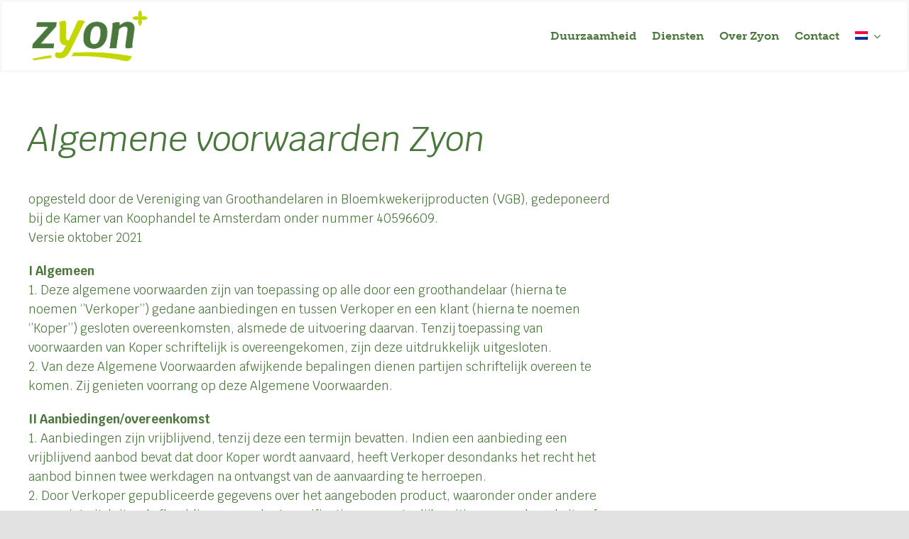

--- FILE ---
content_type: text/css
request_url: https://www.zyon.eu/wp-content/plugins/ftg-rest-plugin/public/css/ftg-public.css?ver=1.0.0
body_size: 528
content:
/**
 * All of the CSS for your public-facing functionality should be
 * included in this file.
 */

 .vacature-wrapper {
    display: grid;
    grid-template-columns: 1fr 1fr 1fr;
    gap: 20px;
}

@media (max-width: 950px) {
    .vacature-wrapper {
        grid-template-columns: 1fr 1fr;
    }
}

@media (max-width: 680px) {
    .vacature-wrapper {
        grid-template-columns: 1fr;
    }
}

 .vacature {
     border-radius: 10px;
     overflow: hidden;
     box-shadow: 0px 3px 16px 0 rgba(0,0,0,0.1);
 }

.vacature:hover .vacature-image img {
   transform: scale(1.05);
   opacity: .9;
}

.vacature-image {
    height: 250px;
    overflow: hidden;
}

.vacature-image img {
    height: 100%;
    width: 100%;
    opacity: 1;
    object-fit: cover;
    object-position: center;
    transition: all .5s cubic-bezier(0,.83,.58,1);
}

 .vacature-info {
     background: white;
     padding: 2em;

 }

 .vacature-button {
     margin-top: 30px !important; 
     width: max-content;
     padding: 10px 20px;
 }

 .vacature-info p,
 .vacature-info h3 {
     color: var(--vacature-secondary);
 }

 .vacature-info h2,
 .vacature-info h3,
 .vacature-info h4,
 .vacature-info h5 {
     font-size:  26px !important;
     margin: 0 !important;
     margin-bottom: 10px !important;
     margin-top: 15px !important;     
 }

 .vacature-info span {
     padding: 3px 5px;
     font-size: 14px;
     margin-right: 10px;
     display: inline-block;
     margin-bottom: 10px;
     background: var(--vacature-primary-light);
     color: var(--vacature-primary);
 }


--- FILE ---
content_type: text/css
request_url: https://www.zyon.eu/wp-content/themes/Avada-Child-Theme/style.css?ver=6.9
body_size: 2663
content:
/*
Theme Name: Buro Brein
Description: Child theme for Avada theme
Author: ThemeFusion
Author URI: https://theme-fusion.com
Template: Avada
Version: 1.0.0
Text Domain:  Avada
*/

:root {
    --groen: rgb(74, 119, 60);
    --groen-licht: rgb(196, 214, 0);
    --groen-licht-transparent: rgba(196, 214, 0, 0.25);
    --groen-transparent: rgba(74, 119, 60, 0.25);
    --cubic: all .6s cubic-bezier(0.19, 1, 0.22, 1);
    --box-s: 0 3px 6px rgba(0,0,0,0.16);
    --box-s-hover: 0 3px 6px 0 rgba(0,0,0,0.12);
    --icon: url("data:image/svg+xml,%3Csvg id='Group_37' data-name='Group 37' xmlns='http://www.w3.org/2000/svg' xmlns:xlink='http://www.w3.org/1999/xlink' width='134' height='134' viewBox='0 0 134 134'%3E%3Cdefs%3E%3CclipPath id='clip-path'%3E%3Crect id='Rectangle_76' data-name='Rectangle 76' width='134' height='134' fill='%23c4d600'/%3E%3C/clipPath%3E%3C/defs%3E%3Cg id='Group_36' data-name='Group 36' transform='translate(0 0)' clip-path='url(%23clip-path)'%3E%3Cpath id='Path_235' data-name='Path 235' d='M134.74,67.056s-30.331-30.315-58.437-8.8C97.544,30.2,67.371,0,67.371,0S37.2,30.2,58.44,58.256C30.331,36.741,0,67.056,0,67.056s30.331,30.315,58.44,8.8c-21.244,28.058,8.931,58.256,8.931,58.256s30.175-30.2,8.931-58.256c28.107,21.516,58.437-8.8,58.437-8.8' transform='translate(0 0)' fill='%23c4d600'/%3E%3C/g%3E%3C/svg%3E%0A");
    --header-pattern: url("/wp-content/uploads/header-pattern.png");
}

.color-white h1,
.color-white h2,
.color-white p,
.color-white p span {
    color: #fff !important;
}

.color-white-bg > div {
    /* background-color: var(--groen) !important; */
}

h1 {
	font-weight: 400;
	font-style: italic;
}

h1 p {
    margin-top: 0 !important;
}

h1 strong,
h2 strong,
h3 strong {
    font-weight: 700 !important;
}

h1 strong em,
h1 em strong,
h2 strong em,
h2 em strong,
h3 strong em,
h3 em strong {
    color: var(--groen-licht) !important;
    /* font-style: normal !important; */
}

/* Menu */ 
@media only screen and (min-width: 768px) {
    #menu-hoofdmenu li a {
        font-family: museo-slab, serif;
        font-weight: 500;
    }
    
    li.current_page_item > a:after {
        content: '';
        position: absolute;
        height: 1px;
        background: #b1b1b1;
        width: 100%;
        bottom: 15px;
    }
}

/* Headers */

.cstm-header .header-bg > div,
.bg > div {
    min-width: 50vw !important;
    height: 100%;
}

.cstm-header .header-bg.left > div,
.bg.left > div {
    min-width: 50vw !important;
    position: absolute;
    height: 100% !important;
    right: 0;
}

.header-bg > div {
    min-height: 200px !important;
    max-height: 70vh;
    height: 100vh;
}

.sub-header-bg > div {
    max-height: 300px !important;
}

@media only screen and (max-width: 768px) {
    .header-bg > div {
        height: 350px !important;
    }
    .header-bg { 
        width: 100vw !important;
        
    }
    .sub-header-bg > div {
        height: 0 !important;
        min-height: 50px !important;
    }
}

/* Alignment */

#main {
    padding-top: 0 !important;
    padding-bottom: 0 !important;
}

#main .fusion-fullwidth {
    padding-top: clamp(25px, 10%, 70px);
    padding-bottom: clamp(25px, 10%, 70px);
}

.no-padding {
    padding-top: 0 !important;
    padding-bottom: 0 !important;
}

/* Buttons */ 
.fusion-button {
    background: var(--groen-licht)  !important;
    border-radius: 5px !important;
    text-decoration: none !important;
    position: relative;
    padding: 12px 24px;
}

.fusion-button-text {
    font-family: Krub;
    font-weight: 500;
    font-size: 16px !important;
    color: #fff !important;
}

.fusion-button:after:not(.terug-knop) {
     content: '' !important;
     background: var(--groen-licht);
     width: 0;
     height: 100%;
     position: absolute;
     bottom: 0;
     left: 0;
     z-index: -1;
     transition: var(--cubic);
 }
.fusion-button:hover:after {
    width: 100% !important;
}

.terug-knop {
    border: 0 !important;
    padding: 10px 0 !important
}

.fusion-button i {
    color: var(--groen-transparent);
}

.fc-button {
    background: var(--groen-licht) !important;
    border: none !important;
}

.fc-button .fusion-button-text,
.fc-button i {
    color: #fff !important;
}

.fusion-button:hover {
    background: var(--groen) !important;
}

.fusion-button:hover i {
    transform: translateX(5px);
}

.checkmark p::before {
    content: '\f00c';
    position: relative;
    color: var(--groen-licht);
    padding-right: 10px;
    display: inline-block;
    font-family: 'Font Awesome 5 Free';
    font-weight: 600;
}

.checkmark p {
    text-align: center;
}

/* Images */
.fusion-layout-column:not(.boxed) .fusion-imageframe img {
    border-radius: 20px;
}

/* Boxed content */ 
.boxed > div{
    padding: 15px !important;
    border-radius: 20px;
    box-shadow: var(--box-s);
    background: white;
}

.boxed.groen > div{
    background: var(--groen);
}
.boxed.licht-groen > div{
    background: var(--groen-licht);
}

.boxed.licht-groen h4,
.boxed.licht-groen p {
    color: var(--groen) !important;
}
.boxed.groen h4,
.boxed.groen p {
    color: white !important;
}
.boxed.groen p a {
    color: var(--groen-licht) !important;
}
.boxed.groen .fusion-button {
    border-color: white !important;
}

.boxed.groen .fusion-button i,
.boxed.groen .fusion-button .fusion-button-text {
    color: white !important;
}

.boxed.icon img {
    width: 60px;
    height: 60px;
    margin-bottom: 10px;
}

/* Vacatures */
.vacatures-wrapper, .nieuws-berichten {
    display: grid;
    grid-template-columns: 32% 32% 32%;
    justify-content: center;
    column-gap: 2%;
}

.vacatures-wrapper a {
    flex: 1 0 30%;
    box-shadow: var(--box-s);
    border-radius: 10px;
    transition: var(--cubic);
    margin: 0 calc(10% / 6);
    z-index: 11;
    margin-bottom: 40px;
	overflow: hidden;
    grid-column: 1fr;
}

.vacature {
    background: white;
}

.vacatures-wrapper a:hover {
    box-shadow: var(--box-s-hover);
    transform: translateY(-10px);
}


div.vacature-bedrijf {
    text-align: center;
	height: 250px;
	margin-bottom: 25px;
	background-size: cover;
	background-repeat: no-repeat;
	background-position: center;
}

.vacature-info {
    padding: 0px 30px 20px 30px;
}

.vacature-info h3 {
    word-break: break-word;
    hyphens: auto;
	margin-bottom: .3em;
}

.vacature-info span {
    padding: 3px 5px;
    font-size: 14px;
    margin-right: 10px;
    color: var(--groen-licht);
    display: inline-block;
    margin-bottom: 10px;
    background: var(--groen-licht-transparent);
}

.vacatures-template-default .vacature-info {
    padding: 0;
    margin-top: 15px;
    margin-bottom: 10px;
}

.vacature-info p {
    margin-top: 15px;
}


.vacature-locatie,
.vacature-verband,
.vacatures-template-default .vacature-bedrijf {
    display: inline-block;
    padding: 3px 5px;
    font-size: 14px;
    margin-right: 5px;
    margin-top: 10px;
    color: var(--groen-licht);
    background: var(--groen-licht-transparent);
    border-radius: 3px;
}
span.vacature-bedrijf {
    background: var(--groen-transparent);
    color: var(--groen);
    text-transform: capitalize;
}

.vacature-padding > div {
	padding-left: 5% !important;
	padding-right: 5% !important;
}

/* Counter */
.counter {
    width: 19px;
    height: 19px;
    font-size: 10px;
    display: inline-block;
    text-align: center;
    background: var(--groen-licht);
    line-height: 16px;
    border-radius: 15px;
    color: #fff;
    border: 2px solid white;
    position: absolute;
    top: 0;
    right: 0;
    pointer-events: none;
}

.cstm-footer .counter {
    top: unset;
    right: unset;
    border-color: var(--blauw);
}

/* iPad */ 
@media only screen and (max-width: 768px) {
	.submenu-wrapper {
		justify-content: center;
	}
    .vacatures-wrapper {
        grid-template-columns: 100%;
    }
    .counter {
        position: relative;
        right: 0;
    }
    .yt-video {
        pointer-events: all;
    }
    .fusion-button:not(.terug-knop) {
        width: 100%;
    }
    .fusion-text-split-columns {
        column-count: 1 !important;
    }

    .fusion-menu-element-wrapper.collapse-enabled.mobile-size-full-absolute:not(.mobile-mode-always-expanded).expanded>ul {
        max-height: 1000px !important;
    }
}

/* Mobile */
@media only screen and (max-width: 500px) {
    .cstm-header .header-bg > div,
    .bg > div {
        position: relative !important;
    }
    .quote-onder:after {
        top: -25px;
        bottom: unset;
    }

    .quote::before {
        left: -15px;
    }
	div[data-bg-url] {
		min-height: 250px;
	}

}

main .fusion-builder-row > div:nth-child(2).fusion_builder_column_1_2 .fusion-image-element::after {
    content: var(--icon);
    position: absolute;
    bottom: -67px;
    right: -42px;
    width: 134px;
    height: 134px;
    z-index: 1;
}
main .fusion-builder-row > div:nth-child(1).fusion_builder_column_1_2 .fusion-image-element::after {
    content: var(--icon);
    position: absolute;
    top: -67px;
    left: -42px;
    width: 134px;
    height: 134px;
    z-index: 1;
}

@media screen and (max-width: 768px) {
main .fusion-builder-row > div:nth-child(2).fusion_builder_column_1_2 .fusion-image-element::after {
    right: -60px;
    bottom: unset;
    top: -67px;
}
main .fusion-builder-row > div:nth-child(1).fusion_builder_column_1_2 .fusion-image-element::after {
    left: -60px;
}   
}

.header-pattern {
    overflow: hidden !important;
}

.header-pattern::after {
    content: var(--header-pattern);
    position: absolute;
    top: 0;
    left: 0;
    width: 50%;
    height: 100%;
    /* background-image: var(--header-pattern); */
    /* background-repeat: no-repeat; */

}

--- FILE ---
content_type: image/svg+xml
request_url: https://www.zyon.eu/wp-content/uploads/zyon-logo.svg
body_size: 74149
content:
<?xml version="1.0" encoding="utf-8"?>
<!-- Generator: Adobe Illustrator 23.0.1, SVG Export Plug-In . SVG Version: 6.00 Build 0)  -->
<svg version="1.1" id="Laag_1" xmlns="http://www.w3.org/2000/svg" xmlns:xlink="http://www.w3.org/1999/xlink" x="0px" y="0px"
	 viewBox="0 0 560 248.79" style="enable-background:new 0 0 560 248.79;" xml:space="preserve">
<image style="overflow:visible;" width="3144" height="1398" xlink:href="[data-uri]
bWFnZVJlYWR5ccllPAAAAyhpVFh0WE1MOmNvbS5hZG9iZS54bXAAAAAAADw/eHBhY2tldCBiZWdp
bj0i77u/IiBpZD0iVzVNME1wQ2VoaUh6cmVTek5UY3prYzlkIj8+IDx4OnhtcG1ldGEgeG1sbnM6
eD0iYWRvYmU6bnM6bWV0YS8iIHg6eG1wdGs9IkFkb2JlIFhNUCBDb3JlIDUuNi1jMTQ1IDc5LjE2
MzQ5OSwgMjAxOC8wOC8xMy0xNjo0MDoyMiAgICAgICAgIj4gPHJkZjpSREYgeG1sbnM6cmRmPSJo
dHRwOi8vd3d3LnczLm9yZy8xOTk5LzAyLzIyLXJkZi1zeW50YXgtbnMjIj4gPHJkZjpEZXNjcmlw
dGlvbiByZGY6YWJvdXQ9IiIgeG1sbnM6eG1wPSJodHRwOi8vbnMuYWRvYmUuY29tL3hhcC8xLjAv
IiB4bWxuczp4bXBNTT0iaHR0cDovL25zLmFkb2JlLmNvbS94YXAvMS4wL21tLyIgeG1sbnM6c3RS
ZWY9Imh0dHA6Ly9ucy5hZG9iZS5jb20veGFwLzEuMC9zVHlwZS9SZXNvdXJjZVJlZiMiIHhtcDpD
cmVhdG9yVG9vbD0iQWRvYmUgUGhvdG9zaG9wIENDIDIwMTkgKE1hY2ludG9zaCkiIHhtcE1NOklu
c3RhbmNlSUQ9InhtcC5paWQ6OTI2MzFCRjNDQzhCMTFFOTg4Rjg4REQyN0YyNjUyRjQiIHhtcE1N
OkRvY3VtZW50SUQ9InhtcC5kaWQ6OTI2MzFCRjRDQzhCMTFFOTg4Rjg4REQyN0YyNjUyRjQiPiA8
eG1wTU06RGVyaXZlZEZyb20gc3RSZWY6aW5zdGFuY2VJRD0ieG1wLmlpZDo5MjYzMUJGMUNDOEIx
MUU5ODhGODhERDI3RjI2NTJGNCIgc3RSZWY6ZG9jdW1lbnRJRD0ieG1wLmRpZDo5MjYzMUJGMkND
OEIxMUU5ODhGODhERDI3RjI2NTJGNCIvPiA8L3JkZjpEZXNjcmlwdGlvbj4gPC9yZGY6UkRGPiA8
L3g6eG1wbWV0YT4gPD94cGFja2V0IGVuZD0iciI/Pszb8W4AAS+LSURBVHja7N1NVhvXugbgKq/b
hzsClGa10GlXA50RQEZgZQQhI7A8gktGYHkEISOIaFT7iFY1D8xAjKDu3lFhE2wMAkn19zxr7bWx
zY/0blW8VlyvvrSqqgQAAAAAAAAAAAAAgP0rynQUtlWeVStpwNu8EwEAAAAAAAAAAAAAwP4VZToO
2zKshTTg7RQkAAAAAAAAAAAAAAD2rC5HLMI6COs4/HouFXibtKoqKQAAAAAAAAAAAAAA7ElRpqNk
PTni4NEffc6zaioheB0TJAAAAAAAAAAAAAAA9qQo08OwXSbfliOi9+HPL6QEr2OCBAAAAAAAAAAA
AADAHtTliEVYx8986i95Vs0lBpsxQQIAAAAAAAAAAAAAYD/idIjjF3zep6JMz8QFmzFBAgAAAAAA
AAAAAABgx4oynYft/QZfchfWJM+qpfTgZRQkAAAAAAAAAAAAAAB2qCjTadg+veJLY0lilGfVSorw
vHciAAAAAAAAAAAAAADYjaJMJ8nryhHRQViL8D0OJQnPU5AAAAAAAAAAAAAAANiBokzHYbt847c5
DutCmvA8BQkAAAAAAAAAAAAAgC2rpz7Mk/UUiLd6H77fTKrwYwoSAAAAAAAAAAAAAADbN0/W0x+2
5UNRpmdihacpSAAAAAAAAAAAAAAAbFE97eF0B996Hr73WMLwfWlVVVIAAAAAAAAAAAAAANiCesrD
Hzv8EddhTfKsWkkb/skECQAAAAAAAAAAAACALSjKdBS2+Y5/zHFYF9KGbylIAAAAAAAAAAAAAABs
x2VYB3v4Oe+LMj0XN/xTWlWVFAAAAAAAAAAAAAAA3qAo03nY3u/5x/4rz6ql9GHNBAkAAAAAAAAA
AAAAgDcoynSa7L8cEV2Gn33oBGBNQQIAAAAAAAAAAAAA4JWKMh2F7aKhH38U1twpwJqCBAAAAAAA
AAAAAADA612GddDgzz8tyvTcMYCCBAAAAAAAAAAAAADAqxRlGidHHLfgofxfeCxjJ8LQpVVVSQEA
AAAAAAAAAAAAYANFmU7C9leLHtJ1WJM8q1ZOh6EyQQIAAAAAAAAAAAAAYANFmR6G7bJlDytOspg5
HYZMQQIAAAAAAAAAAAAAYDPzsA5a+Lh+rSdbwCClVVVJAQAAAAAAAAAAAADgBYoynYbtU4sf4l1Y
ozyrVk6LoTFBAgAAAAAAAAAAAADgBYoyHYXtouUPM062mDsthkhBAgAAAAAAAAAAAADgZebJuoDQ
dqdFmZ45LoZGQQIAAAAAAAAAAAAA4BlFmZ6H7aRDD3keHvOhk2NIFCQAAAAAAAAAAAAAAH6gKNNR
2GYde9hx0sXc6TEkChIAAAAAAAAAAAAAAD82T9aFg645Lcr0zPExFAoSAAAAAAAAAAAAAABPKMr0
PGwnHX4K8/AcDp0kQ6AgAQAAAAAAAAAAAADwHXWxYNbxpxEnX1w4TYZAQQIAAAAAAAAAAAAA4Pvm
ybpg0HXvizKdOE76TkECAAAAAAAAAAAAAOCRulBw2qOnNHeq9J2CBAAAAAAAAAAAAADAA0WZHib9
KxQchec1c7r0mYIEAAAAAAAAAAAAAMA/nYd11MPn9aEo05Hjpa8UJAAAAAAAAAAAAAAAanWB4EOP
n+LcKdNXChIAAAAAAAAAAAAAAF/Ne/78TooyPXPM9JGCBAAAAAAAAAAAAABA8vf0iEnYTgbwVC+c
Nn2kIAEAAAAAAAAAAAAAsDYfyPM8Ksp05rjpGwUJAAAAAAAAAAAAAGDw6sLA0YCe8nl4zodOnj5R
kAAAAAAAAAAAAAAABq0uCpwP7GkfhHXh9OkTBQkAAAAAAAAAAAAAYOhmybowMDTvizIdO376QkEC
AAAAAAAAAAAAABisokxHYft1wBGYIkFvKEgAAAAAAAAAAAAAAEM29ILASVGmEy8D+kBBAgAAAAAA
AAAAAAAYpLoYcCqJZCYC+kBBAgAAAAAAAAAAAAAYqpkI/hanSEzFQNcpSAAAAAAAAAAAAAAAg1NP
jziRxBczEdB1ChIAAAAAAAAAAAAAwBDNRPAPR6ZI0HUKEgAAAAAAAAAAAADAoJge8aSZCOgyBQkA
AAAAAAAAAAAAYGhmIvguUyToNAUJAAAAAAAAAAAAAGAwTI941kwEdJWCBAAAAAAAAAAAAAAwJDMR
/JApEnSWggQAAAAAAAAAAAAAMAimR7zYTAR0kYIEAAAAAAAAAAAAADAU5yJ4kaO6TAKdoiABAAAA
AAAAAAAAAPReUaajsJ1K4sVmIqBrFCQAAAAAAAAAAAAAgCGYiWAjJ6ZI0DUKEgAAAAAAAAAAAABA
rxVlehi295LY2FQEdImCBAAAAAAAAAAAAADQd+cieJX3RZmOxEBXKEgAAAAAAAAAAAAAAH2nIPF6
UxHQFQoSAAAAAAAAAAAAAEBvFWU6DduBJF5NuYTOUJAAAAAAAAAAAAAAAPpsKoI3OahLJtB6ChIA
AAAAAAAAAAAAQC8VZToO24kk3swUCTpBQQIAAAAAAAAAAAAA6Cs39m/HcV02gVZTkAAAAAAAAAAA
AAAAeqco08OwnUlia5RNaD0FCQAAAAAAAAAAAACgj2I54kAMW80TWk1BAgAAAAAAAAAAAADoo6kI
tuqgKFOZ0moKEgAAAAAAAAAAAABArxRlOgrbiSS2bioC2kxBAgAAAAAAAAAAAADom6kIduKkLp9A
KylIAAAAAAAAAAAAAAB9MxXBzpyJgLZSkAAAAAAAAAAAAAAAeqMo03HYjiSxM1MR0FYKEgAAAAAA
AAAAAABAn0xFsFPHRZmOxEAbKUgAAAAAAAAAAAAAAH1yJgIZM0wKEgAAAAAAAAAAAABALxRlOg7b
kSR2bioC2khBAgAAAAAAAAAAAADoi6kI9uK4KNORGGgbBQkAAAAAAAAAAAAAoC/ORCBrhktBAgAA
AAAAAAAAAADovKJMx2E7ksTeTEVA2yhIAAAAAAAAAAAAAAB9MBHBXh0XZXooBtpEQQIAAAAAAAAA
AAAA6IMzEcicYVOQAAAAAAAAAAAAAAA6rZ5kcCKJvZuIgDZRkAAAAAAAAAAAAAAAum4igkaYIEGr
KEgAAAAAAAAAAAAAAF3nRv1mHBRlOhYDbaEgAQAAAAAAAAAAAAB03UQEsgcFCQAAAAAAAAAAAACg
s4oyHYXtSBKNmYiAtlCQAAAAAAAAAAAAAAC6bCIC+UOkIAEAAAAAAAAAAAAAdNlYBI06KMrUGdAK
ChIAAAAAAAAAAAAAQJdNROAMIFKQAAAAAAAAAAAAAAC67FgEjTNBglZQkAAAAAAAAAAAAAAAOqko
04kUWsE50AoKEgAAAAAAAAAAAABAV01E0ApHRZkeioGmKUgAAAAAAAAAAAAAAF01FoGzgHsKEgAA
AAAAAAAAAABAV41E0BoTEdA0BQkAAAAAAAAAAAAAoKuORdAaIxHQNAUJAAAAAAAAAAAAAKBzijKd
SKFVRiKgaQoSAAAAAAAAAAAAAEAXjUTQKicioGkKEgAAAAAAAAAAAABAF41E0C5FmToTGqUgAQAA
AAAAAAAAAAB00VgErTMSAU1SkAAAAAAAAAAAAAAAuuhQBK2jtEKjFCQAAAAAAAAAAAAAgC46EUHr
KK3QKAUJAAAAAAAAAAAAAKBTijJ1I347TURAkxQkAAAAAAAAAAAAAICuGYsAeExBAgAAAAAAAAAA
AACAbVBcoVEKEgAAAAAAAAAAAABA17gRv50ORECTFCQAAAAAAAAAAAAAgK45FEE7FWXqbGiMggQA
AAAAAAAAAAAAANtiugeNUZAAAAAAAAAAAAAAALpmIgLgMQUJAAAAAAAAAAAAAACg8xQkAAAAAAAA
AAAAAADYlrEIaIqCBAAAAAAAAAAAAAAA23IoApqiIAEAAAAAAAAAAAAAdM1IBMBjChIAAAAAAAAA
AAAAQNcciQB4TEECAAAAAAAAAAAAAADoPAUJAAAAAAAAAAAAAACg8xQkAAAAAAAAAAAAAACAzlOQ
AAAAAAAAAAAAAAAAOk9BAgAAAAAAAAAAAAAA6DwFCQAAAAAAAAAAAAAAoPMUJAAAAAAAAAAAAAAA
gM5TkAAAAAAAAAAAAAAAuuZKBMBjChIAAAAAAAAAAAAAAEDnKUgAAAAAAAAAAAAAALAtSxHQFAUJ
AAAAAAAAAAAAAAC2ZSUCmqIgAQAAAAAAAAAAAAB0zY0IgMcUJAAAAAAAAAAAAACArrkRQWuZIEFj
FCQAAAAAAAAAAAAAANiKPKuWUqApChIAAAAAAAAAAAAAQNe4CR/4hoIEAAAAAAAAAAAAANA1KxG0
0rUIaJKCBAAAAAAAAAAAAADQNTciaCXFFRqlIAEAAAAAAAAAAAAAdEqeVTdSaKWlCGiSggQAAAAA
AAAAAAAA0EXXImgdEyRolIIEAAAAAAAAAAAAANBFbsZvn4UIaJKCBAAAAAAAAAAAAADQRQsRtI7S
Co1SkAAAAAAAAAAAAAAAuuhGBO2SZ9VSCjRJQQIAAAAAAAAAAAAA6KIbEbTKlQhomoIEAAAAAAAA
AAAAANA5eVYtpNAqNyKgaQoSAAAAAAAAAAAAAEBXXYugNZYioGkKEgAAAAAAAAAAAABAV7kp31nA
FwoSAAAAAAAAAAAAAEBXLUTQDnlWOQsapyABAAAAAAAAAAAAAHSVqQXtcCUC2kBBAgAAAAAAAAAA
AADopDyrYkHiThKNW4iANlCQAAAAAAAAAAAAAAC6bCGCxpnkQSsoSAAAAAAAAAAAAAAAXbYQQbPy
rLqUAm2gIAEAAAAAAAAAAAAAdJmb85t1JQLaQkECAAAAAAAAAAAAAOisPKtuwnYricYoqNAaChIA
AAAAAAAAAAAAQNe5Sb85CxHQFgoSAAAAAAAAAAAAAEDXLUTQiNs8q5ZioC0UJAAAAAAAAAAAAACA
TsuzKk6QuJPE3pncQasoSAAAAAAAAAAAAAAAfeBm/f1biIA2UZAAAAAAAAAAAAAAAPpAQWK/7urJ
HdAaChIAAAAAAAAAAAAAQOfVN+vfSWJv5iKgbRQkAAAAAAAAAAAAAIC+MNFgf+YioG0UJAAAAAAA
AAAAAACAvpiLYC9u86xaioG2UZAAAAAAAAAAAAAAAHohz6pF2G4lsXMXIqCNFCQAAAAAAAAAAAAA
gD6Zi2DnLkVAGylIAAAAAAAAAAAAAAB9MhfBTv2ZZ9WNGGgjBQkAAAAAAAAAAAAAoDfqm/f/lMTO
zEVAWylIAAAAAAAAAAAAAAB9cyGCnbjNs+pSDLTV/4gAAAAAAAAAAAAAAPqtKNPDsI03/LKbehpD
54THvQjP+TZ8eOT0t2rW8etgsuGXrMJraenYuyOtqkoKAAAAAAAAAAAAANBBRZmOwva9FcVCxMEW
f9xVvd88Xm0sUoRspmH75FWyNXfxtRXOetXCs46v9VgCmtS/db/Ha2GbJZnb+jUfLeo9FihikWLh
JdI8BQkAAAAAAAAAAAAAaLm6CDF+sOKvj1v2MGOB4iZZ3zC+bMMN4yG3+HhMkdiOj+FMZy27DsYt
O9+7+9f//bWgOLFfChIAAAAAAAAAAAAA0CJFmd6/E/74wX7Q0adznazfaT/eML7Y96SJkOUsbB+8
qrbif/c9PaKeDDF5sLp6Hdw+uA6UJnZIQQIAAAAAAAAAAAAAGlS/K/7kwerzxIP7G8Uvk3VhYrXj
bGPZ5Cbp7o31bfE5nNV0T9fCWdL9QsRLXNXXwkJhYnsUJAAAAAAAAAAAAABgz4oyfXgT+PGAo4g3
iceyxOWupkuYIrEVP+3wfOKUiGmyLkYcuRb+LkwsveReR0ECAAAAAAAAAAAAAHbswZSIeBP4qUS+
6zqsebLlsoQpEm+29ekRdSnivL4enMu3vkxaCdlfiuPlFCQAAAAAAAAAAAAAYAfqUkS8AXyaDHtK
xGv8maxvDp9v6SxmiSkSr3EX1ngbhZX6epjW60i0G53B/ZQVZYlnKEgAAAAAAAAAAAAAwJYoRWzd
/c3hs7fcpF9PkVgmbszf1MeQ++yN18S0vh5OxLm160FZ4gkKEgAAAAAAAAAAAADwRvVN4LEYcSqN
nbkKa/7aqRL1GX0S44vFm/FHIe/VK7KOhZTzxLSIXZ/PvL4mluJYU5AAAAAAAAAAAAAAgFcoynSc
rG8Cj8WIA4nszW1YF8n6xvDVhmcWbyQ32eNlfgv5XmyY7yhss7Dei2+vrpOvZYnVkINQkAAAAAAA
AAAAAACAF6rfGT8WImIxwo32zYrvoB9v4L946U3h4fwmYftLdM+6DZmONrguYq7TRDGiDT4n66LE
YohPXkECAAAAAAAAAAAAAJ5RvzN+LEVME9Mi2majokQ4y8uwnYrth/79khvs62LELKwTkbXOdX1N
zIf0pBUkAAAAAAAAAAAAAOAJ9Q3gsRjhhvr2e1FRoi67LBNFl6f8GfI7e+a6iBnOEhMjenNd9IWC
BAAAAAAAAAAAAAA8UpTpNFlPi/DO+N1zG9bsR++cH853FrYPovpGvJl+HLK7eSK3w2R9s71iRDd9
rq+Nm74+QQUJAAAAAAAAAAAAAKjVxYhZWEfS6LzrsM7zrFo8cdY3zvkbH0Nesyfyir8fp6mYvNF9
sSgxf+ra6DIFCQAAAAAAAAAAAAAGTzGi1+LN4LEosXp05pOw/SWeL65DRuPvXBsxp7lro5eukvVE
iUVfnpCCBAAAAAAAAAAAAACDpRgxGHfJ+kbwi0fnH3/9q3j+9q+Qz/JBNqOwxXxORdN7vSlKKEgA
AAAAAAAAAAAAMDiKEYN1Hdb0vggQXgeHYVt6HSQfQyazB9fHeX19HHjJDErnixIKEgAAAAAAAAAA
AAAMhmIEtS+FgPCamITtrwFncR2yGNdZjMI2D+vES2TQPifrosRN1x64ggQAAAAAAAAAAAAAvVff
BH8R1rE0qH2ZJhFeH/G18etAc/hXnYGpETwWixLn4fWx6soDVpAAAAAAAAAAAAAAoLe8Iz4v8DFZ
l2cWyfAKNB/r68M1wlPu6uvjogtFCQUJAAAAAAAAAAAAAHqnKNPDZP1u+L9Kgxe4StY3gf8xwOc8
T0yN4Hm38b+peVbN2/wgFSQAAAAAAAAAAAAA6JWiTM+TdTnCTd9sIr5T/jIZziSFP8M6dexsKBZr
zvOsWrbxwSlIAAAAAAAAAAAAANALRZlOkvU74h9LA2Cnfk/WEyVWbXpQChIAAAAAAAAAAAAAdFpR
pofJuhjxXhoAexOnrsRpEvO2PCAFCQAAAAAAAAAAAAA6qyjT87DNwjqQBkAjrpJ1UWLZ9ANRkAAA
AAAAAAAAAACgc4oyHSfrqREn0gBohY95Vs2afAAKEgAAAAAAAAAAAAB0SlGms7B9kARA69yGNc2z
atHED1eQAAAAAAAAAAAAAKAT6qkR87COpQHQar+HNcuzarXPH/pO7gAAAAAAAAAAAAC0XT014j+J
cgRAF/wa1jL8t3uyzx9qggQAAAAAAAAAAAAArWVqBEDn7W2ahIIEAAAAAAAAAAAAAK1UT434IAmA
zrsN6yzPquUuf4iCBAAAAAAAAAAAAACtUpTpKFlPjTiRBkCvfMyzararb64gAQAAAAAAAAAAAEBr
FGU6DdtFWAfSAOil62Q9TeJm299YQQIAAAAAAAAAAACAxhVlepisixHvpQHQe3dhTfOsutzmN1WQ
AAAAAAAAAAAAAKBRRZmOwxZvkj2SBsCgfA7rPM+q1Ta+2Tt5AgAAAAAAAAAAANCUokzPw/afRDkC
YIji1KBFXZR7MxMkAAAAAAAAAAAAANi7okwPwzYP61QaAIN3l6wnSczf8k0UJAAAAAAAAAAAAADY
q/qdwudhHUsDgAc+51k1fe0XK0gAAAAAAAAAAAAAsDdFmU7DdhHWgTQA+I7rsCZ5Vq02/cJ3sgMA
AAAAAAAAAABgH4oyjcWIT4lyBABPi9OFbsLfGZNNv9AECQAAAAAAAAAAAAB2qijTw7BdhnUiDQA2
8EueVfOXfrIJEgAAAAAAAAAAAADsTFGm47AtE+UIADb3Kfw9Mn/pJ5sgAQAAAAAAAAAAAMBOFGV6
FrZ5WAfSAOANrsOa5Fm1+tEnmSABAAAAAAAAAAAAwNYVZToN2x+JcgQAb3cc1rKeSvQkBQkAAAAA
AAAAAAAAtqoo03nYPkkCgC06CmsR/o6ZPPUJaVVVYgIAAAAAAAAAAADgzYoyPQzbPKxTaQCwQ7/k
WTV//JsKEgAAAAAAAAAAAAC8WV2OWIR1LA0A9uC3PKsuHv7GO5kAAAAAAAAAAAAA8BZFmY4T5QgA
9uv/wt8/84e/YYIEAAAAAAAAAAAAAK/2oBxxIA0AGvA5z6pp/EBBAgAAAAAAAAAAAIBXUY4AoCX+
DGv6Tg4AAAAAAAAAAAAAvNJlohwBQPNOwzpXkAAAAAAAAAAAAADgtc7CuhMDAA37nGfVTEECAAAA
AAAAAAAAgFfJs2oZtkmiJAFAc2I5Yho/UJAAAAAAAAAAAAAA4NXqksQorGtpALBnX8oRkYIEAAAA
AAAAAAAAAG+SZ9UqWU+SUJIAYF9+eViOiNKqqsQCAAAAAAAAAAAAwFYUZToP23tJALAjd2Gd51k1
f/wHChIAAAAAAAAAAAAAbFVRphdh+1USAGxZLEdM8qxafu8P38kHAAAAAAAAAAAAgG3Ks+o8bL9I
AoAtug5r/FQ5IjJBAgAAAAAAAAAAAICdKMp0ErbLsA6kAcAbXIV1lmfV6kefpCABAAAAAAAAAAAA
wM4UZToO2zysY2kA8Aq/15OJnqUgAQAAAAAAAAAAAMBOFWV6mKxLEqfSAGADv+RZNX/pJytIAAAA
AAAAAAAAALAXRZnOwvZBEgA84y6sSZ5Vy02+SEECAAAAAAAAAAAAgL0pyvQsWU+TOJAGAN9xFdZZ
nlWrTb9QQQIAAAAAAAAAAACAvSrKdBS2y7COpQHAA7/nWXX+2i9+Jz8AAAAAAAAAAAAA9inPqpuw
TcL6LA0Agruwfn5LOSIyQQIAAAAAAAAAAACAxhRlOg3bRVgH0gAYpOuwzury3JsoSAAAAAAAAAAA
AADQqKJMx2Gbh3UsDYBB+f2tUyMeeidPAAAAAAAAAAAAAJqUZ9UybJOwfpcGwCDchfXzNssRkQkS
AAAAAAAAAAAAALRGUaZnyXqaxIE0AHrpKqyzPKtW2/7GChIAAAAAAAAAAAAAtEpRpodhuwzrRBoA
vfJbnlUXu/rmChIAAAAAAAAAAAAAtFJRpudhmyWmSQB03XVY0zyrlrv8IQoSAAAAAAAAAAAAALRW
UabjsM3DOpYGQCd9zLNqto8fpCABAAAAAAAAAAAAQOsVZToL2wdJAHTGXqZGPKQgAQAAAAAAAAAA
AEAnmCYB0Bl7mxrxkIIEAAAAAAAAAAAAAJ1SlOl52GZhHUgDoFX2PjXiIQUJAAAAAAAAAAAAADqn
KNNRsp4mcSINgMbdhXXRxNSIhxQkAAAAAAAAAAAAAOisokzPknVRwjQJgGZcJeupETdNPxAFCQAA
AAAAAAAAAAA6rSjTw7DNwvpVGgB7cxvWeZ5Vl215QAoSAAAAAAAAAAAAAPRCUabjsF2EdSINgJ36
PaxZnlWrNj0oBQkAAAAAAAAAAAAAeqUo02myLkocSIMN3IW1TIZRsInPdRHWqWNnQ1dhTfOsumnj
g3vnfAAAAAAAAAAAAADokzyr5mEbhfVRGrzQn2GdJcOZPnJQXyP/TtZlCXjObVg/h/++TtpajohM
kAAAAAAAAAAAAACgt4oyHSXraRLeKZ/vieWAWVjzZD094mhgz/9jfX3MXSP86BrJs+qiCw/WBAkA
AAAAAAAAAAAAeiu+03lYcTJAfKf8K4nwwHVY4/rG71kyvHJE9CGsUX2N/JaYJsE/faxfHxddecAm
SAAAAAAAAAAAAAAwGEWZTpL1u+UfSWOwYgngIs+qWf2aiOWAPwacx22yLoqs6okr8fo48TIZtM/J
emrETdceuIIEAAAAAAAAAAAAAINTlOk0Ge7UgCGLU0Sm9zd+h9fBYdjixwcDz+X3kMn5o+vjQi6D
09lixD0FCQAAAAAAAAAAAAAGS1FiMOLUiPM8q+aPzj/++r14/vbvkM/iQTaxPHIhn0H4R3GoyxQk
AAAAAAAAAAAAABg8RYlei++KH8sRq0dnPgnbX+L54jpkNP7OtRFzikWJYxH18tq4COe+7MsTUpAA
AAAAAAAAAAAAgJqiRK/Ed8U//97N3/V0hKVz/sbHkNfsiWvjvL42DsTUebEYMevDxIjHFCQAAAAA
AAAAAAAA4JH6XfNnYZ1Io3Nuk3Ux4vIH5xvP9oOovuunp26cr4sl57LrpLuw5sl6YsRNX5+kggQA
AAAAAAAAAAAAPKEo03GyviH8vTRaL94AHosR82fOdBS2/4rrSVchw8kLMpy5LjohFobiNRGLEau+
P1kFCQAAAAAAAAAAAAB4Rn1D+DRZlyUOJNIqsRhxkbzwBvBwlovEZJDn/PyjCRyProtZoijRRldh
zZ8rDPWNggQAAAAAAAAAAAAAbKAo02myLku4yb5Z8Z3xYzFi/tJ3xg9nNwnbX6J7PtuQ6WiDayJ+
7ixRlGhaLAvFYkssCy2HGICCBAAAAAAAAAAAAAC8Qn1TeJwoMU1MldinWIyYvead8cOZ3YTtSIQv
8jFkPHvFNRG/5sw1sVfXybosdPnSslBfKUgAAAAAAAAAAAAAwBsVZRpvCJ+GdSqNnfkzWb8z/uKV
ZxTP55MYXyxOIxi95ob7kPVhfT3EApFCym7EotD9tIgbcawpSAAAAAAAAAAAAADAltQ3hp/VS1ni
7eJN+vPkjTeB1+cSv95Ug81sPEXiO9krD233eoiliPlri0J9pyABAAAAAAAAAAAAADugLPEmcVpE
vAn8cktnMQvbB7G+yk/bmFAQzmBUXwumSmzmvhRxua3roc8UJAAAAAAAAAAAAABgxx6VJSaJSQbf
E0sR9zeCr7ac/Y3MX+1zOI/plq+HcbKeKhGvB2WJb90mXydFLMXxcgoSAAAAAAAAAAAAALBnRZlO
kq9lieMBR7GTUsSjrGeJ6RFvtZUpEk+czzj5Wh4a6rUQp0Qs6nW5q6yHQEECAAAAAAAAAAAAABpU
TziYPFh9vkn8OqlvBM+z6nJP2d4kpke81danSDxxXqMH18FZj8/tYSFiYUrE9ihIAAAAAAAAAAAA
AEDL1BMm4hrX66ijT+UqrHjz9yJZ3wi+2nOOs8T0iG35ad+TDerpEvfXwaTD18H1g+tgqRCxOwoS
AAAAAAAAAAAAANBy9SSE+5vER/WKv27LO+zHd8RfPlxtuAk85LZKTI/Ylo/hTGctvA5OWpTRbbKe
WLKod2WIPVOQAAAAAAAAAAAAAIAOq6dN3N84Hk3qPf7e8ZZ+zP2N39Gi3uON36s8qxYtzWUatk9e
IVsTSzCjfU8BeeFZj5KvpaHD5Gt5Ikm2VyS6LwEl9bUQ1+rBdaAI0QIKEgAAAAAAAAAAAAAwAA/e
ff8lbvKsuun4842P/8jJb9Vv4XVx0fHXxeSln9vW8g9PU5AAAAAAAHpjg/+h7V18AAAAAACgx+p/
M/hLElt3m2fVSAy0lYIEAAAAANA6D97B6uE7WY2Sr6OQtzkS/KGH48Gjv0ciP/pYuQIAAAAAAFqu
KNPLsJ1KYid+zrPqUgy0kYIEAAAAANCY+t2bRvWKH++q+LAr18m6NLF8uBu3DAAAAAAAzSnKdBS2
/0piZ/7Ms+pMDLSRggQAAAAAsBdFmcZJEJNkPREiruMBPO2rZD2RIq5YnrgxfQIAAAAAAHarKNNZ
2D5IYqd+yrPqRgy0jYIEAAAAALATdSEivnvQJKwTifxDnDzxd2EirEX8OM+qlVgAAAAAAODtijK9
CduRJHbqY55VMzHQNgoSAAAAAMBWFGV6mHwtRMT9QCobuU3WpYm4FonSBAAAAAAAbKwo0/hvFH9I
Yudu86waiYG2UZAAAAAAAF7tQSkirlOJbN19aWIRV55VS5EAAAAAAMDTijKdh+29JPbiX/7tgrZR
kAAAAAAANlaU6Ths54lJEU24Sr4WJhbiAAAAAACAtfqNnW4S/3axL5/zrJqKgTZRkAAAAAAAXqwo
02myLkYcS6M1FCYAAAAAACD58u8YnySxN3d5Vh2KgTZRkAAAAAAAfqh+t6XzennHpfaLhYnLZF2Y
MNYaAAAAAIDBKMo0/v/xU0ns1c95Vl2KgbZQkAAAAAAAvksxohduk/V0ifvCxEokAAAAAAD0VVGm
8f+D+zeN/fqcZ9VUDLSFggQAAAAA8I16BPUsrCNp9Mr9dInLPKtuxAEAAAAAQF8UZXoWtj8ksXe3
eVaNxEBbKEgAAAAAAF8UZToO20VYJ9LovetkPV3i/9m7f6U2krZvwKO3NrffI7CeUBFsrKKsjQnM
ewTIR7BsRmY5I1v2CCyOYHFAbFGU4oVI4SMfwWcfgb5ua1iwDUiApJnpvq6qqWGfP7vrH9JM90zf
fQ+7ndmlOAAAAAAAaLLxpDUMp31JVOJX7xqoi19EAAAAwHONJ612OMUjLqp9GY5e+V/F/+yhnce/
hiM+JPlSnr8ddrQGqOx6Pgind5LIxlZ5/B5+95+LeWcJxRIAAAAAADRVTwSVid07vF+gFnSQAAAA
YGnjSatXzIse4hF/jsUQW2v4R1mkCbDZ63sscBuu6ZpO87gPAwAAAADQKOW7jn8kUZnzbmfWEwN1
oEACAACAn9wqhNi+dbyo6F8nLtIchuO425l98dsBWPk1vx+vsRVe56m3q/I+fKrDEwAAAAAAdTWe
tA7C6U9JVOp/vdOnDhRIAAAAZGw8abWL74sg4vGqxv/KJ+E48FAFYGX3gVgY8bskWNLHYl4oMRQF
AAAAAAB1Mp60YmfkN5Ko1P91O7NTMVA1BRIAAACZ+KEYoldU2xXiOb4W824SA79VgCffE14W864A
XhTw1HvxaXk/vhQHAAAAAABVG09acZM93bKr9Ve3MzsQA1VTIAEAAJCgcuFrr2h+McRDrsLRtzAT
4En3iFE4tqTBiu7HsRPJqQ5PAAAAAABUYTxpxffh/0iicufdzqwnBqqmQAIAACAB5QOfXnFTDPEq
oz/+225nNvQpAFjqfqE4gnW57ioxCPflqTgAAAAAANiU8aQVuxb8KYnqdTuzlhSomgIJAACAhikX
t94uiHgtleKk25n1xQCw8P4xKhRHsH7n4TgO9+ZTUQAAAAAAsG7jSWsYTvuSqIXfup3ZSAxU6RcR
AAAA1Fu5oLV367Cw9Wf7IadCkQTAg4buIWxILN58He7Nn8P5OH72wj36i1gAAAAAAFiTbRHU6ncx
EgNV0kECAACgZhREPItOEgB331viIvXfJUFFvhY3hRJTcQAAAAAAsErjScti6Prwzp7KKZAAAACo
gfGk1StuCiJeS+RZPHAB+P4eE6+JHyRBXe7T4RgolAAAAAAAYBXKd+2fJFEbV93OTEcPKqVAAgAA
oALjSasdTnvFTVHEC6ms1PtuZzYQA+B+8+1+c+k+Qw0plAAAAAAA4NlsFFU/3c6sJQWqpEACAABg
Q8aT1nVBRDy/ksja/V+3MzsVA5D5vScWR2xJghpTKAEAAAAAwJONJ61BOL2TRK382u3MLsVAVRRI
AAAArEm5a3evmBdEvJHIxn0Nx7YFl0DG96GDcPpTEjSEQgkAAAAAAB5tPGmNwum1JGrlt25nNhID
VflFBAAAAKsznrS2i3lBRDzs2F2tF+EYFvMiFYDc7kftcBpIggbZj0f47L4P5+NuZ/ZFJAAAAAAA
LKEtgtrphWMkBqryPyIAAAB4nvGk1QvHcTim4S//KebtOxVH1MPrcgd1gNwMinmhGDRNHEdN3b8B
AAAAAFjSKxHUzksRUKXWbDaTAgAAwCONJ63rLhHxsAC13r6Go20naiCje1Q7nP4rCRLwORx9bbgB
AAAAALiLdyK1dd7tzHpioCq/iAAAAGA5iiIaK/6ujsPRFwWQiYEISETc9etTGIOdF/NCialIAAAA
AAC4pS2CWtJBgkrpIAEAAPAARRFJ+Y+FlUAG9612Yack0vU+3MsHYgAAAAAAICrf5/8tifrpdmYt
KVAVHSQAAAB+oCgiWYNCFwkgfQciIGHvwjgt3stjN4mROAAAAAAAsrctAuBHOkgAAAAU34oi4oOT
fnkoikiXLhJAyvey2K546j5GJv4KxyDc17+IAgAAAAAgT+NJaxBO7yRRS792O7NLMVCF/xEBAACQ
q/Gk1Y4PTMIxDX/5Tzh+LywqTd1ABEDCDtzHyEgct12GcVxPFAAAAAAA2WqLoLZeioCqKJAAAACy
EnfXDkc/HHGngv8W890kXkkmG/uxMEYMQKIOREBm4hjuU7lDGAAAAAAA+WmLAPiRAgkAACAL40lr
LxzD8OP/C8eHcGxJJVsWEAMp3uf6he4R5OtdLH5VBAkAAAAAALWhgwSVUSABAAAkKy6SizsKh2Ma
/vLvcOxLhaAvAiBBAxGQuVj8Gosk9kQBAAAAAACV2xYBVVEgAQAAJCfuoh2OUfjxv+F4F45XUuGW
F+VO6wDJ3Pfc62B+jw/H37FAVhQAAAAAAFnQpQD4yS8iAAAAUhC7RYTTQTHvDvBCIiwQPydDMQAJ
XdOAG+/C2DDuTNXvdmZfxAEAAAAAkKwtEQA/0kECAABotB+6RfxeKI5gOa/LohqApt8He/GaJgn4
yZtwjMJ3xO5hAAAAAAAAGdFBAgAAaJxyYXu/mHeMUBDBU+2F41gMQMMNRAD3ijuHTWMhUbczuxQH
AAAAAABA+nSQAAAAGiMubgvHaTHvFvGuUBzB8/RFADT8vtgudI+AReJ4MXaS2BYFAAAAAABA+hRI
AAAAtTaetF6G4yAc0/CXn8LxRiqsyFa5uBigqQYigKUokgAAAAAAAMjELyIAAADqqFy4PgjHXqFT
BOsTP1/HYgAaep/clwQs7bpIotftzC7FAVRt93An3svb9/zXD/13qzAtj/tcnh1dfPFbAgAAHpjT
xI0oXq5xLvPQvMWcBQB4kAIJAACgVuKitXA6KHSKYDMUSABNdSACeDRFEsDK/FDgEBcF3e5S8+NC
oe2iYYX/4c/343/0NRw/XjtHt37+8sN/b8ESAAA0d47TK8+3/7N4flXTOcuP85VpcVNccXuuMg3z
lKnfNgCkrzWbzaQAAABUbjxp9Yt5x4hX0mDD/rfbmVm4AzTpnhkXXE4LHZbgqeJL8+1w/5+KAvjR
rV1Q28XPi4Pif74lpUe7KuaLkqJRef53kdLZ0cVIRAAAsJH5Tu/WXOf2keO7ufPyPP3xUEQBzTKe
tCyCrq/33c5sIAaqoEACAACoTLnAM+6A3S8URlCd/+t2ZqdiABp0/xyE0ztJwLPExbo9RZKQn3JB
UPTj+bV0Kve5+H5h0nURxZezowudfwAAYLk5z3WHu3i0b/1ss5XnzU/inGRqbgL1M5604nfUWoN6
UiBBZRRIAAAAGzeetNrFvFvEXuGBLNX7q9uZHYgBaNB99Iv7J6zESRgD9MUA6SmLIK4XBbWLm0VB
7p/NFjsAfVuUVNwsUPqiAwUAABnPfa7nOvHomfdszHXxxOh6bqJwAqoznrTid9HGF/WkQILKKJAA
AAA2ZjxpxQezcSH6vjSokc/dzqwtBqAh99J+OH2QBKxmDFDMu0hMRQHNc8+uqPFsx8A8XRdPfCua
KMqFSmdHF67xAACkNAfqFYoh6uzq1rzkUjE3bIYCiVp72+3MhmKgCgokAACAtRtPWr1i3jHCgwnq
6j8WRwINuafGa5WFn/B8f8Xxabj/fxEF1N/u4c7tQoheoRCCxzkvbjpOXC9Ucv0HAKAp86BeeZgD
NdPtoomRThOwegokau23bmc2EgNVUCABAACsjcIIGsTuFUAT7qv9QvcIeK7YNaLvpQzU1+7hTpxH
3i6IMJ9kXfeDaTHvNHFdNDEVCwBUPhZsl2PA275YUExGn/+94qYgQneINF13v4tzkZEuE/B8CiRq
TYEElVEgAQAArFy5gHNQ2M2G5vir25kdiAGo+f11VHjID89xEo4DXSOgPm7tiHp9uM9RpdsLlRRN
AMDyY7rerb+8/fPLcox3W/zrVSz6Pi/P8Z79pbx/T927adh3J35HbhdEeKeWr/NCwQQ82XjSGoTT
O0nUkgIJKqNAAgAAWBmFETTYVbcz2xYDUON7bC+cPkkCniQueI1dI05FAdUqF89dH6taHAfrFDtN
/Fs0YbESABmO3Ypy3BYXcreLm+4OdR3LfS3v2/E4VTBBDb9X8buzVx5bEsF1DJ5PgUSt/a8Ni6iK
AgkAAODZFEaQgm5n1pICUON7bVzY/UYS8GhX4dgL9/mpKGCzyt1Qe7cOi39IxfXurt8KJ86OLrzo
B6CpY7XrwocfzymN2+KccFhYZEy137frgoh4KBLnsWLR9ml5HRuJA342nrQOwulPSdSP9+9USYEE
AADwZAojSIwWn0Bd77ftcPqvJODRTsK9vS8G2AwFEWQsLrwcXR8KJgCo2fgsFj20y+O6AOJ1ppF8
DMexBcZs6Lt3XRBhwxNWKXaXuC6W0CkVSjpw1/ea1e3MXoqBqiiQgMc9OAAAuFdOD9UVRpCoP7qd
2bEYgBred3WPgMd7G+7rQzHAepU7ofYKBRFwWyyYiOO3kQWYAGxoTHZdBHG7GOK1ZO4Vu0EN3KdZ
8fdQUQSbplgCSgok6jvm6nZmPTFQFQUSsNxERhsmAGChs6OLLNoDlsURH/zGSZBdpgH3XWi++HK4
F+7pl6KA1SsX3/WK+aIfi+5gOXG36lExX7g0FQcAzxyLtYt5IcT1z4pUn+4kHAe6P/HM72W/UBRB
9RRLkL3xpGUhdP0okKBSCiRguQnNIJzeSQIAeMDXs6OLbNoDjietUWExDOm56nZmOscB7rnQ4Ht5
OPbC/XwqCliNchfUXjFf8BPPugjC83wubrpLWLgEwENjsOvC1HahI8Q6xUXFffdlHvkdjd/NfjlP
eiERajrnOFagTU4USNTS+25nNhADVVEgActNbkaFBw4AwMPOz44uern8YbWpJFXdzqwlBcD9Fhop
7s7dD/dyO3/CM+0e7rSLm4IIu6DC+u9f1zu9uocB5Dv2uu4IEcdf8a8VpW7e+3AvHoiBBd/Vg3Ku
5DtKU8TNRI7NN8iBzaZq6Y9uZ3YsBqqiQAKWm+hcFlpTAgAPOzk7uujn9AceT1rDcNr3qycxv3Y7
s0sxADW5144KD/RhqbF4uH/3xQBPt3u4Exfk7ZWHZ+FQjbh4aVjMFy9NxQGQ7Jjrx8Pu8zWaW+b2
noelvrfxMxEPz+hosq/lXENXCZI1nrTi5gM2+qiX37qd2UgMVEWBBCw34fFFAQAWyW53ofGk1Q6n
//rVk5i33c5sKAbAfRaaMw7Xphueplyg1y/sgAp1pFgCoPljrTivv+4KEc8WVzeDIgmu50rX3SIU
MZGa82JeKHEqClIynrQG4fROErXyn25nNhUDVVEgAYsnPu3CggQAYLH/y/FBki4SJMgiS8A9FppD
YSM8kqIIaCTFEgD1H2O9LG4KIa7PFlU3lyKJfL/L/UK3CPLxORyDcp7xRRw03XjSitfvD5Koj25n
1pICVVIgAYsnQL1w+iQJAGCB386OLka5/aHHk1Z88TMtvOwhHR+7ndmeGICK76/twmYNsIjiCFiS
oghISiyWOC4sYgKoenzVK+ZFENcFEcZY6fkj3GuPxZDF97ldzpdixwjvusjR13KOcWyOQZONJ604
JrPGsz7Ou51ZTwxUSYEELJ4MxUnQn5IAAB5ydnSRbfW7dpUk5qrbmW2LAaj43hpfSP0uCbiX4ghY
oFzkEwsi4vNtC/YgTR+LeaGEeyLAesdV190h4hGfG9pZPh+/hvvspRiS/W7H73S/0MEVrimUoPHG
k5bF0PVx0u3M+mKgSgokYPGkaFBY8AcALJB5gYQuEiRFu0/AfRVqTXEE3KNcvHddFLElEchGXMh0
WswXMlnECfD8MdXtzhDxUGyar8/xs2ChcHLf8X4xL4xQ7AT3zy8UStBI40krzok9E6uHP7qdmW5c
VOoXEcBCPREAAAuc5/yHDxPbL+NJK76It8sOSQif53b4XE8lAVQkLmpVHAF3UxwBd9g93IlFEXvm
ZJCtF+X3fz9cD67COd4rhxYzASw9luoVN90heubk3BKLY+JzmoEoGv89vy4mHxSKnmCZ+UXcSPgg
fHcUStA000KBRF3YwIHK6SABiydKKgsBgEU+nh1d7OUcQFxQHk7/9VEgEb91O7ORGICK7qnTwota
uIviCLhl93AnzsH65eG+AdzlpJgXSpjfAnw/juoVN90h7CDPMv4T7qdTMTTy+x4LIw4KG5LAc+go
QWOMJ61BMS/woXr/GzfaFANV0kECFlMcAQAskn31e9xtfzxpxRfvdiwlBXG3uJEYgE0L99J+YZEr
3EVxBJR2D3fivSIW6L+RBrDAdVeJz8V8t+RTC5qADMdOcXF079bh3T9PEe+jfTE07ruvMAJW47qj
RD98twZhTjEUCTU2KhRI1MGV4gjqQAcJeHjS1C7shAwALPbWw6BvizrjovJ/fBxIwPtuZzYQA1DB
vXRaKJCAn8baiiPI3a1uERb3AM8Rd349DcfALthAwuMmBRGsiy4SzZk7HZTzJ3MnWI/zck4xEgV1
NJ60LIiu3km3M+uLgarpIAEPa4sAAFjCVATfukhcjiet+FBMW3KablsEwKaFe2jcDVxxBHzvD8UR
5Gz3cCfeG/qFbhHAasRFgtddJT6G87FFTUAC4yUFEWzKoNBFos7Xgnb5O9LlHNYvvgf+FL53J+F8
oEsdNXRlTFi5SxFQBwok4GEWRgEAJniPc1wokKD5XooAqMCBCOA7cZepYzGQm3KRX7+8LyicA9Yl
Fl69Cdecz8V899ehSIAGjZd6xbwYIhaTWvzGpuzFsbqFwLWcP8VnBwojYPP2y2tjnE94hkedjIwR
a/E7gMq1ZjMdZeCBydQgnN5JAgB4yNnRRUsKN8aT1rSwkIdm+9ztzNpiADZ47+yF0ydJwL+04CY7
5Y6nsSgifvZfSATY9Dw4HMNi3lXCwk+gbuOkuKlhLIaIc2eb81Clt4oKa3NdeFnOnw7Mn6AWzot5
NwmbClK5slv335KozNduZ2YzQmpBBwl4WE8EAMACVyL4ybBQZEqzKfABNk33CLg1vlYcQU7KHZDj
feCNNICK58HxWc5BuC7F3V8VSgBVjo/axU1BRDwsfqYu4rh9KIZKrw8KI6CeYgHjP+E7+j7MIwbi
oGIKdao1EgF1oYMEPDy5ijdMLZcAgIecnx1d9MRwYzxptcPpv5Kgybqdmc4wgPsmbF4sPu6F+7AF
mSRv93CnX8y7RdgFGairk3AMzo4upqIA1jwuiguebxdE2LyEOvuPe2Nl14pBoTACmiA+3+vrJkGV
xpOWNZ/V+aPbmR2LgTrQQQIe5kYJACwyEsH3woR3Op60PhZ2QKXBwmc4Ls70/QY2YSAC+OZrOPqK
I0jZrcV/8dpv4R9Qd/vxCNcuhRLAOsZFveKmKMI7eZokfm4t+tvs9aJvDgWNEu/ruklQtZExZqXZ
Qy0okID7J1ltKQAAS7CA627DQoEEADxoPGnFhbL7koBv9rqdmZ3lSFJZGHFQ2O0UaCaFEsAqxkPt
4qYgwnNjGj13LRRIbOq6Ea8Xw0JhBDTVu/A9jtfMPXMIKjAKx+9i2LivnvFTJwok4H5tEQAASzDB
u0OY+J6OJ624C7DFPzTVSxEAG3AgAvjmD52bSJHCCCAxtwslDs6OLmwaAiwaB/WKm6IIC5xJxWsR
rP36Ea8ZA1lDEuIO/pfhex3nD0NxsEEjEVTiVATUiQIJuN+2CACAJUxF8OAE2K7YNHk+4CEOsDZl
9wgFElAUJ93OzO6bJEVhBJC4+KxnL1zr4v37WKEEcGsMFJ+n9Yp5UYSFzaT8We+F+99IEivPtV3M
CyO8V4K0xOciH8riJ4XWbES3M/synrTOjUk3zviIWlEgAfezYywAsJCWoA+KL8o9yAaAu/ULi2bh
qlAoREIURgAZide4d/F6Fwslzo4uBiKBbMc+1x0i9ox/yEj8zI/EsPJ51DtpQNLiO+Pt8J3f836d
DYkb4SmQ2HzmUBv/IwJ4cFILAPCQzyK4X7czu5QRDaZgGlg3i8LJ3ddw7MXdvERB08UFPeEYFPMO
g3FRj8WBQC6+FUqEa+A0HH1xQFbjn144/b9wfCjmCx6Nf8jJtghWdi3p35pHAenbCsdlLJIQBRtg
sf5mnXvWT90okID7WRAFACwyFcFCHjzQVF5yAWsznrT64fRKEmSu3+3MjKdpNIURAP+KY9sP4Zo4
KhdNA4k7O7oYSYGMeXb8/LlULxxxk60P5lGQnfid/7t8ngJrUz57tpnj5lgXQu0okID7bYkAAFjg
UgQLDUUAAD8ZiIDMve92Zl6Y0FgKIwDu9Tocn8I1chiOtjggeeciIFOv4pxADE+aS7XDEZ8HfCqs
yYHcvSvnDa6nrJNn0LImYwok4J5JmRQAgCVoEbhAtzOLRSRfJQEAc+NJq1foHkHeYqvtgRhoqt3D
nX4xL5ZXGAFwv/14rYzFZBY8QdJsIETOdJF43Dzqusg8XjfeSAS4NW8YmTOwRkMRbMSVbtHUkQIJ
uFtbBADAEkYiWIrdAmgiL7iAdRmIgIzFwtm+GGii3cOdvXBMw48fCoVuAMuIRWSxmCwWSuyJA5Kk
QIKctUWw/FyqUGQO3G+rnDN4L8fKlZs5fpbE2g1FQB0pkIC7GXQBAMvQQWI5CiRoIi9qgJUbT1rx
ecNrSZCxvp2kaJrdw51eOEbhx78LhREATxGvnX/Ha6kO7pAcBRLkzD1t8VyqbS4FPGLOMFIkwZpY
qyBjMqVAAu6mdRcAsNDZ0YUXQEvodmYmxAAwdyACMvaXcSFNUi7mGYYfPxWK2wBWIV5L486wA1FA
GjwfJ3NtEdw7l3pZ3u//ay4FPELcuCwWSfRFwYoNRbBWVzZFoq4USMDdeiIAABb4KoJH+SgCAHI2
nrTa4bQvCTIV25gPxEAT/LCYx3UbYLXioqd34TobCyV64oAkXImATLVFcOd8aq+Yd5d5Jw3gifOF
D4okWKVuZxbvS58lsTZDEVBXCiTgbjpIAACL2B3rcUYioGnKxcwAqzIQARnb63ZmX8RA3ZUv4C3m
AVi/rXB8Ctfd41iYJg5otKkIgLID3yj8+Hc4XkkEeCZFEqzaUARro2s0taVAAu62JQIAYIGpCB5l
JAIaqC0CYBXGk1Zc9LUnCTL1vtylC2or7mJeLub5UFjMA7BJv4dDNwloNmN9cvVaBP/OpwbltUAm
wCopkmCVhiJYi4/dzmwqBupKgQT8PHlrSwEAWIKJ3iOUi+K+SgKATB0U8/bgkJurMA4ciIG6iruW
h2MYfvxUWMwDUJVYmKabBDTXVASQ7XwqFprHa0DswOe5F7AOiiRYiXIR/7kkVk73CGpNgQT8rC0C
AGAJdsZ6vJEIAMjUgQjIVF8E1NXu4U68Nk/DsS8NgFrQTQKaaSoCyG4udbvQXAc+YN0USbAqQxGs
1NduZyZTak2BBPxsWwQAwBK+iODRRiIAIDfjSatf2EWPPL0vu4hBrewe7myHI85N/nR9Bqgd3SSg
eYz5Ia/5VL9QaA5sniIJnq1czP9VEiszFAF1p0ACfuaBKwCw0NnRxUgKjyYzzA2AHA1EQIauup2Z
zz61Uu5yehx+/CccryUCUGuxm8QoFrWJAurt7OjCRkLkPMfYzujP2i4LzT8UCs2BaiiSYBVORbAy
QxFQdwok4Gc9EQAArF65g7BdGWgSCzGAZym7R7ySBBnqi4A62T3c2Svmuxv/Lg2AxtgKxz/hGn4g
Cqi9cxGQqSw22An34kE5n1JoDlQtFkn0xMAzDESwmvG/7tE0gQIJyHQSCwA8b8IngicbiQCAjPRF
QIbeezlCXZRdI+LOcH8XCtYAmurPuGN1vKaLAgA2Op/aDkec378rdI0A6uNUpzmeqtuZTQtrPVZh
KAKaQIEE/GxLBADAAtqGP53FcgBkYTxp9Qo765Gfz+E4FgN1UO44Pg3HG2kANF4cV0/tFgu15Zkv
pDWXell2jfinsH4GqJ9YsBULqNui4ImGIniWr93OTIY0ggIJ+H6iZ/AEACzDC5+nG4kAgEwMRECG
+t3OTDExlYrPeONO4+HHPwu7nAKkJF7TP5ULNoF6MQeAdOZTvWL+DuydNICazw1OdZnjKcrF/Z8l
8WQ2SKIxFEjA99oiAACWMBXBkykuASB540mrXegeQX4+djuzkRioUtk14tI1GCBp72IhnMVQUCsK
JKD5c6nYNSIuePwUjlcSARogdrg5FQNPNBSB7EifAgn43rYIAIAlTEXwNOWOwleSACBxAxGQma/h
6IuBqugaAZCdWAg3LXe5BqpnUxxo9nyqV36Pf5cG0LR5QbiGDcXAE+iC8DQn3c5sKgaaQoEEfM9u
MwDAMrzweR6TZswPgGSV3SP2JUFmBmUhLGycrhEA2YoFcZ/K+wAAVKHR74rKrhHDQtcIoNn2w7Ws
LwYeo3yWfSKJR1NYQqMokIDv9UQAACxydnRh8dfzKDChKXSYA56iLwIyc97tzLwYYePKxTyjQtcI
gNz9GRd3xvuCKKAynpeTpSa/Kwr3zb1ivpmVTT6AFHwI1zXv9HisgQgeJb4HsM6DRlEgAd/z8BQA
WORKBM82EgEAKRpPWvG5gh1syY3PPBt3azGPrhEARHFx5yjcH9qigM07O7qwUAqaM5eKhean4ce/
C4XmQFpOFU3zGN3ObFroIvEYAxHQNAok4HtbIgAAFrAb1vN5YQZAquJCcS+Xyclfdo1ikyzmAeAB
8R3fZbhP9EQBAHfOp64Lzd9IA0jQq3AMxcAj+cwsJ3aPGImBplEgATeTwbYUAIAlmPg9U5g8xyKT
r5IAIEF9EZCROJ4biIFNKRe8xoIci3kAuE8snvsU7hnG5QCs23mD5lKx0HxYKDQH0vcmXO90u2Vp
5aL/c0ksNBQBTaRAAm60RQAALEEHidWw0zAASRlPWv1ivksV5OKgLHyFtds93BmE0yfXWQCW9KFc
CApsjg1xoJ5zqV4xfx+zLw0gE3+Ga9+2GHiEgQge9LnbmZlf00gKJOCGwREAsAwL++UIAHcZiICM
nHspwibErr/hiHOHd9IA4JH2wz3kNO6aLQrYCM97yU2tNwwou0YcFwrNgTyZB7A0XSQWGoiAplIg
ATcMjACAZUxFsBJ2GwYgGeNJa6/wspm8DETAuu0e7sRra1xotyUNAJ7oTThGFkcBsAa1LQq61TXi
d78mIFPxWf1ADDyCz8vddI+g0RRIwI2eCACARc6OLqZSWImRCABIyIEIyMhJuasWrE250+nf4Xgh
DQCeKRbaTcO9RSd5AHKZS+kaAVAUv5ebb8BCukjcayACmkyBBNywewwAsMhnEazMVAQApGA8afXC
6bUkyMTXQkEQa7R7uNMOh51OAVi1WHA3UiQBwArVqoNEvMeZSwH8ZKibHI8wEMF3dI+g8RRIwA2t
2gGARaYiWI0wmZYlAKnoi4CMHIdx3BcxsA7lrn5xQY/ntACsQyyS+Cfcb4zfAViF2syNw71tEO9x
5lIAd84BhmJgGbpI/MTcmcZTIAHzCWNbCgDAEi5FsFI6cgDQaONJqx1O+5Igl7FbtzMbiIF12D3c
OQ6nv4v5i2sAWKcPiiRgLRRS4zO/+XnUdQe+d34dAPd6E66VPTGwJN2T587LghFoNAUSMNcWAQCw
BC95VmsqAgAabiACMuLlECu3e7jzslzQ87s0ANggRRKwejYXIitnRxeVfubDfeyg0IEPYFnD+AxK
DCzS7czivfVEEt59kQYFEjC3LQIAYAkjEayUl2YANNZ40oovVHSPIBdxx6hTMbBK5e5908KCHgCq
EYskhmIAoGHzqFhkHufnfxY68AEs61Vh8xeWN8j8z697BMlQIAFzqkQBgGXoICFPALjmhQo+7/BE
5W6nnwoLegCo1r4iCQCe4LyiedReMS8yf+NXAPBo78J11AbKLNTtzOK99n3GEfR9CkjFLyKAb3oi
AAAWqbplcoKmIqDmFFIDdyq7R1gwTi5Oytbi8Gxxt9NwOi504AGgPmKRRHzu1xcFADWeRw3C8bs0
AJ4lPpPqiYElPyvxHVBum7uclAUikAQdJGDOwicAYJGvIlg5k2vqbksEwD3ijn12PSeXMfBADKxC
uahnVCiOAKB+dJIA4DFGG5xHbZf/PMURAM/3uuzGAw/qdmZfivyei8d3ATYGIykKJGDOwicAYBG7
5q7eFxEA0FADEZCJYztGsQrlop74WfIcFoC6UiQBQN3mUYNw+sc8CmCljstNPOBB3c4sdpH4nNEf
eVAWhkAyFEhgUnm405YCALCEqQhWK0ywFZ0A0DjjSasfTq8kQQbijlHHYuC5dg934nUzLurReQeA
ulMkAcAy1vpuI65hCcco/PhO1AArF5/t2yWfZfUz+XN+LgtCICkKJKAo2iIAAJYwFQEAUHh5Qj6O
7RjFc+0e7sQXax8kAUCDKJIAYJG1zZXDPWivmBdgvBYzwNoc6CLBMrqd2SicPmbwR+37bZOiX0QA
xbYIAIAl6HawHueFB/0ANMR40uqF05YkyIDuETxL+ZJ5GI430gCggWKRRHF2dNEXBQB3WPn7onIO
Fefh++IFWLsX5TXXeJ9lxE2zekW63XE/loUgkBwdJKAoVIQCAMuwey4AMBABmdA9gicrF/aMCsUR
ADSbThIA3Ons6GKl8+Vwv9ku51CKIwA2O95vi4FFup3ZtEh3M6G4UZKu6SRLgQTMK/wAABbRQWI9
piIAoAnGk1Z8Wa3rETnQPYInKxf2xDG+bjsApECRBAA/ulrxHCouSvzHHAqgEgMRsIxuZxY/K58T
/KMdlwUgkCQFEqCDBACwhFXvCMS/TLgBaAq76JAL3SN4kt3Dnb1ivuvpC2kAkJBYJNEXAwCllcyX
Y+e9cMT5058iBah0rN8WA0tKbV54VRZ+QLIUSIBKfABgsXMRAEC+xpNWO5z2JUEGdI/gScqFo38X
iiMASNMHRRKwkE0JycWzu42He0qvmG8epVMpQPUGImAZ3c5sFE4nCf2RbApG8hRIkDVVoADAkuyg
uz5TEQDQAB4UkwvdI3i03cOdWFTzQRIAJE6RBDxsWwRkYrqC+dOnQnE5QF3oIsFjxHdFXxP4c/xV
FnxA0hRIkDsDHABgGZciWJupCACos/GkFXfB7EuCDOgewaPtHu4Mw+l3SQCQieNw77MIHCBvT3pf
FBffhuPS/AmglgYiYBnl5kL9hv8xPvvMkwsFEuTOQ0wAYBlTEUCWPosAKOY7AtnVjxzoHsHSdg93
XobjNPy4Lw0AMhLnBSNFEgBZmz5h/rRXzAsrtsQHUEu6SLC0bmcWn4meN/iPcOA9ALlQIEHuXooA
AFjCVASyxecTyNaBCMiA7hEsLRZHhNMoHG+kAUCGYpHEaXk/BCAzZ0cX08fMncque38XNt8AqDvv
AXiMfjF/pt40H8sCD8iCAgly1xMBALCEqQjWI0zAZQtAbY0nrX7hBTZ50D2CpdwqjrDzKQA5e1XM
O0kokgDIy9K7RZfdhuLcSdc9gGboG9+zrHKNw6Bh/9qxoKPvt0dOFEiQOwMbAGChx+wIBAAkZSAC
MqB7BEspF/jEuZHiCACY3w+NoQDystTGAmHu1C8UlgM0TdwoSRcJltbtzOJ88LxB/8p9mySRGwUS
5M6EFABY5EoEAJCfsnvEK0mQAd0jWOjW7qe66gDAjf1wj1QkAXNtEZCBywXzppfhGIYfP5g7ATRS
XwQ80l4x34Co7j52O7NTvy5yo0CCbIWJaVsKAMASLBZbv3MRAFBDfRGQAd0jWEhxBAA86Pdyp3DI
nQ0GyMHlEvOmfTEBNHc8Y2zPY5QbD9X9M/O58L6LTCmQIGdtEQAASxiJAADyMp60euH0WhJkQPcI
HqQ4AgCW8qG8ZwKQti/3zJsOwumfcGyJCKDx+iLgMcrODB/r/Jn2DoBcKZAgZx5UAgDLMFkEgPwc
iIAM6B7Bg8od80aF4ggAWMYo3DtfigEgXWdHF6Mf5kwvwxEXRf4pHYBkvA7X9rYYeKR+Me/UUDd/
dTuzkV8PuVIgQc48pAQAlnEpAgDIx3jSaofTG0mQAd0juFdZHPGhUBwBAMuK98yRGACS9fmHOVPc
kDO+P/IMCSA9NlDiUcrn7P2a/WtdhX8vn2WypkCCnPVEAAAswaKx9RuJAIAaGYiADOgewb1uFUcA
AI+zFe6jQzGQ4fixLQUyML31mY+LDf8JxyuxACSpLwIeq+zU8L4m/zpffY5BgQR500ECAFjo7OhC
BwkAyETZPWJfEmRA9wjupDgCAJ5tv7yfQk7aIiADl+H6/rIshPtTHABJe2FMz1N0O7NBOF3V4F/l
IPy7WOdC9hRIkLMtEQAAC3wWAQBkpS8CMqB7BHdSHAEAK/Mh3Fe3xQCQlLgB56iwsQZALvZEwDM+
O18r/Od/7HZmQ78GUCBBprT5BACWNBUBAORhPGnFF90HkiADukfwE8URALByp3GncTEAJCMWRtiE
EyAfb6wv5Cm6ndm0qG4zrs+FjcDgXwokyJUBDACwDG0HN8MCPQDqIBZHvBADidM9gp8ojgCAtXgV
jqEYyIRiIAAgRbpI8CTdzuw0nP7a8D82PvvfszkS3FAgQa60tQUAlmHyuBkKUQCog74IyIDuEXxH
cQQArFXcdVaXOnLg3TsAkKK+CHiqbmcW54JXG/xHHoR/pnUXcIsCCXJlFwsAYBkjEQBA+saTVr+Y
7/AKKdM9gu8ojgCAjfgz3HMtHgcAgObZMpbnmXrF/Ln8up10O7OhuOF7CiTI+eYDAAAAEA1EQAZ0
j+Bf5ctdBTMAsBmn4d5r8zYAAGievgh4qvJ5/N6a/zGxS4XOhXAHBRLkykNIAGChs6OLkRQAIG3j
SatX6B5B+nSP4F9lcUSc67yQBgBsxCtjMRLXFgEAkKg9EfAc3c5sFE5/rOlvH5/779kYCe6mQIJc
bYkAAFhiMgkApG8gAjKgewTfKI4AgMrsh/uwxVWkqi0CACBRr8rnafBk3c4sFsyfrOFvHYsjphKG
uymQIDth0NKWAgCwhEsRbIxJOwCVKLtHvJYEidM9gm8URwBA5YbeUwIAQOModGYVDsJxtcK/3x9l
dwrgHgokyFFbBADAEqYi2Ay7GgBQob4IyIDuEcTiiJeF4ggAqFq8Dw/FAAAAjaJAgmcrn9HHz9LX
FfztTsquFMADFEiQI22vAIBlTEUAAOkaT1rtcNqXBInTPQLFEQBQL6/DvflADKT2uRYBAJCwLZ3g
WIVy48jeM/82V+Hv05cmLKZAghy9FAEAsIRLEQBA0gYiIAO6R2TuVnHEljQAoD5zkXCPtqEbAAA0
hy4SrES3M4vrUN4+8f/+uXh+gQVkQ4EEOXKTAACWYSEZACRqPGnFBcNeaJA63SOITgvFEQBQN7Gr
01AMAADQGD0RsCrdzizOB98/8v8Wn/fv2RAJlqdAghzpIAEALEMHCQBI10ExX5QEKdM9InO7hzvD
cHotCQCopa1wrx6IgQTGnLqhAAA5eCMCVqnbmcX54Mkj/i97ZfcJYEkKJMiRHdMAgIXOji4sJgOA
BJXdIw4kQeJ0j8jc7uFO/P3vSwIAau0g3LPbYqDhbE4IAGQhjN11pWalup1ZP5yulvifvg3/25HE
4HEUSJDbQKUtBQBgCeciAIBkxZcYukeQOt0jMrZ7uNMPp98lAQC1F+clQzEAAEAj9ETAmj5XDxVJ
/NHtzMwb4QkUSJCbtggAgCVYTLZ5X0UAwIYMREAG4yrdIzJV7mT3QRIA0Bivw/1bhzuabFsEAEAm
dJBg5cqNjnrh+HzHf30S/nvP+uGJFEiQGw9oAIBlXIpA5gCkZzxp9cPplSRInO4Rmdo93InPPoeS
AIDGGYT7+Esx0FA+uwBALl6FcXtbDKxa+Tw/FuDc3lQyFkf0pQNPp0CC3HhAAwAsYyoCAEiSnVlJ
ne4RmSpfzo7C8UIaANA48f49FAMAANReTwSsQ7czuyw/X/EZv+IIWAEFEhikAAD8bCoCAEjLeNLq
hdOWJEic7hEZKnecPi0URwBAk70J9/SeGGigtggAgIwYs7M2ZZHEtuIIWA0FEuRGBwkAYBlTEQBA
cgYiIHG6R+QrFkcoAAOA5huKgAZqiwAAyEhPBKxTtzObSgFWQ4EEufGiEABY6OzowqQTABIynrTa
4fRaEiRO94gM7R7uDF3fACAZr8K9fSAGAACo9Zi9LQaA+lMgQTYMTgCAJV2JAACSMxABidM9IkO7
hzv9cNqXBAAk5cA7TRpmWwQAgPEPAHWjQIKctEUAACzBrrsAkJCye4QFxKRO94jM7B7u9MLpgyQA
IDkvCoWvNO8zCwCQk54IAOpPgQQ5Ub0JACxjJAIASMqBCEic7hGZKXeVPpUEZCd2vDy/4/gsGkjO
m7IYEgAAqB9jdYAG+EUEZOSlCACAJdh5FwASMZ604rOAviRInO4RGdk93InXtVgcYadeaK5Y0DC9
dUSXxc3ziOnZ0cV0BdeL3q2/jBtIvSyP65+3/Cqg3mO8wuZv1H9s6jMKAOTIfBqgARRIkJOeCACA
BeJujEMxAKVLEUDjxe4RFhGTMt0j8hPnK17CQjOcFzeFD6NiRYUPywr/rNGtvxzd9b8pO9LEY7s8
4s+v/eqgFrbCd7QfvstDUVBjNigEALIUNyX4Yd4NQM0okCAnHtAAAA+Ji8viS0e77wLXXA+g+Q5E
QOJ0j8jI7uHOIJzeSAJqJz5PiIUQo/J8uclCiOco/z2nxQ8FFOWO4PHolccrv2aoZqwXvo+nnlcC
AEDtbBf3bEYAQD0okCAndlYDAO4TFzPEXR7sFg8AiRhPWv1C9wjSH8PqHpGJ3cOdvXB6JwmozfV3
dH2k+Cyh/DPFY1heg+IGVPE61CsUTMAmxflMLPoeiIKa6okAAMjUtggA6k2BBFko20QDANxHcQQA
pGcgAhKne0QmymebQ0lApc7DcVokWhCxSLl7/bC4KZiIC0H2ysPmVLBeB+E7N2xKZxoAAMiEAgmA
mlMgQS7aIgAA7vFWcQQApGU8acXFenY2JmW6R2Si3LU9LsrWEQc2f50dld+/07JAgNKtDhODsogr
jr0OjL9gLeIYYBCOviioobYIAIBM2SwAoOYUSJALVZsAwF1iccRQDACQnAMRkDjdIzL6XRdeuMIm
fQxH3Kn9VBTLKXe1j9eq47KzRByHxYIJhV2wOvvh+zXQRYIaaosAAMhVGKP3whh9JAmAelIgQS5e
igAA+MF7xREAkJ7xpNULp9eSIGG6R2Ri93CnH077koC1Ow/HsNAp4tnKzhL9svtNLJIYFLpKwKrE
71NfDAAAUBtxk4CRGADqSYEEueiJAAC45eTs6GIgBgBIku4RpE73iAyUu7B/kASsTSw2G8Zrqh3Z
V68sNIn5DuOOmsV8YbcCVnie2EViaIdaamZbBABAxtoiAKgvBRLkQgcJAOBaLI7oiwEA0jOetNrh
9EYSJEz3iAyUO6+fSgLW4qqYF0UMRbEZ5WLunkIJWIn4HeqJgRp5IQIgM+dP/P/Fef6W+CA5ikUB
akyBBLkw0QAAorgQwq7SAJCugQhInO4ReRiG45UYYKVO4nfLzuvVUSgBK/E6fodcy6iDsqgXIAXX
RQ+X4YjPXKbl8e0/K7ujreMaer2w+vbPvet7vl8LNIICCYAaUyBB8sLEoi0FAKCYF0f01vEgEwCo
3njSii8T9yVBwnSPyMDu4U4s6NYJB1YnFkYMzo4upqKohx8KJYaFgjB4rEGhiwT1YEEg0CSfi3nR
w6i4KYC4rOqdYfnPHd36j07veD5wXTjRLo9e+de690B9vIjfVesPAOpJgQQ5aIsAALIXH3wqjgCA
tOkSRep0j0jc7uFOXOjwpyRgJRRG1FxZKNEuC8MGhYVesCxdJADgYXHDtMvbRxPfD95RRHH97KBd
zAsleuWx5VcOldq+67sKQPUUSJDLQAQAyFfcaXdPcQQApKvsHqFAgtTHtLpHJKzcGfJUEvBsCiMa
JvyujsM1cFjMu0nooAPLGRS6SFA97+CBOojPS0bFvBBilEMBYTnXice3Zwjl84ReeewVOrRBFWOi
kRgA6keBBDmIE6H3YgASnWh5aQgPiw9G445ql6IAgKT1C7sOkzbdI9I3LCxigOc4j+MBhRHNVG5q
sbd7uLNXXg+N6+BhukhQBy9FAFTguiDi2+H9379j6dPyOCg7TMRxdb/QXQKMiQAypkCCHCYD15Mj
gGTsHu7E4gg75MJiex6OAkAWjI1Jme4R6c/x+4UNEOCpruI4wCLhNITf42m5oGvouggLxfGDax9V
shgQ2JRYDB0X/yuIWG5MPS3mz5GOy7F1fG6qswSsT08EAPWkQAIAGqZskzks7KQGi7y1QAIA0jee
tPqFF3ykTfeItOf4cQMEBTDweLF4LBZGDEWRllvdJPrl9dEzULjbfvieDHTOoULbIgDW5HMxLwK8
LorwTOTpY+s4TogFEgdlt7b482vJwEopGgWoKQUSANAgZXHEqNAOExZ5a5EEAGRjIAISpntE+uK8
xeJfeJy/4v3fQqm0xec6u4c7l+V10rNQuH8u1BcDAAmIneFiQcSpLhFrG19/y7fcqCEWSuxLBVbC
fBWgpv5HBADQKCMTLFjoRHEEAORhPGn1Ct0jSJvuEQmLuz6b48OjxEVTv4U5/4HiiDyUi+PieO9E
GnCn2EWiLQYqooMEsIrx/R/h+E8Y922HY6A4YjNj7HD0Y+7G2bAa5UanANSMDhIA0JxJ1bCwcAIW
OSkf6gEAeRiIgITpHpH2HL8XTu8kAUt7HxdMiSE/ZTFMv+wm8adE4Cd98yIqogsa8BSxKGJYzDtF
TMVR6Th7Wo6zh+VY4rVU4Mli4ehIDAD1ooMEADRA+WBCm0t42EfFEQCQj/GkFV86eHFHynSPSHeO
H3eVG0oClhIXUP2qOILwGYhFg2+LeQEhcOPAjrVUNJ4FWNbncLwvbjpFHCuOqNU4exSOnrE2PIux
EUANKZAAgJrbPdwZFIojYJG4YKIvBgDIyoEISJjuEWkbhuOVGGCh9+UCqktREIXPQrx+9goLt+C2
uIt/Xwxs2LYIgAXieO2kmBc7t2PBs6KIRoy12+H4KA0wNgJIwS8iAID62j3c6YfTO0nAg2JxRO/s
6MLuugCQifGk1S4UEZM23SPSnefvhdMbScCD4g6z/biTqSj4USyYCdfSXvgxfj5eSAS+icXjimsB
qIPzcAzLxfY0b6wdn0XtlWsUjo23AYAm00ECAGqqfPDwQRLwoLgDjeIIAMjPQAQkPsa1wC3Nef7L
Yt49Arhf3K10W3EEDym7isQdOq+kAd+8KoswYVPskgzcFguc34fjP2Gc1lMckcR4O/4Oe8bbsLSe
CADqRwcJAKih3cOd+HBZcQQ8THEEAGRoPGnFBcYW/5Ay3SPSNSzsvggP+SPM8RWIsZTwWZne6iSx
JRH41kXiVAxsyEsRAMW8W8RxGJe5/6Q53r7u3BZ/v68lAgA0jQ4SAFAzZXHESBLwoOviiEtRAEB2
4sIfC4xJeZxrcXCac/1Y2PVGEnCnuOPsr4ojeKxy04xeYWdbiF6H8UZbDGyIzxrkKz63+Ku46Rah
OCLx8Xb8PYcfT6QBD9JdC6CGFEgAQI3cKo6w4Ase1lccAQD5KbtHHEiChOkekeZcP167hpKAO8Vd
Z7fN8XmqskiiX8wX60HuBiJgQ9oigOzEoua38fsfxl8HsZuXSLIac8fxtiIJuJ/1PQA1pEACAGri
1oIJkyd42Fs70gBAtvaMl0mY7hHpMteHu52Uu84qDONZygKbXqFIAvbK9wwAsCqxoPm3MN6KhRFD
Y/esx9z9QpEEANAgCiQAoAbKlxajcGxJAx70R3wAKwYAyNZABCRM94g05/uxsOuNJOAnb8sFNrAS
t4okIGexIHNPDGzAaxFA8uJC+P+UBc0jcVCOufuFIgm40+7hjvkoQM0okACAehgViiNgkbizpB11
0+WlGgAPGk9a/XB6JQkSpXtEgm51igS+v979ZvMD1qEskngrCTJ3IAIAnjFWf1/MCyP64ZiKhHvG
GldiAADqToEEAFRs93BnWCiOgEVO7CwJANkzFiBlukekKc73X4gB/vU5HHagZa3K4pv3kiBjW7uH
O9tiYF18viDZcXocP7XDWGqgMIIF4+34/KpXzAtqAABqS4EEAFSoLI7YlwQ86FxxBADkbTxp9Qrd
hkiX7hFpzvf3wumNJOBfcYfR7XKHf1iruLAvnD5KgozpIsE6vRQBJCMWRrwNY6frwggbN7DseDt+
VvYkAd/piQCgXhRIAEBFdg93BoXiCFgkLqDwgA0AGIiAhOkekd58Py4aG0oCvpvb9yy4YsP65WcP
crRXjkdgHdoigMa7XRhh7sqTlJ0BdW4DAGpLgQQAVGD3cKcfTu8kAQ+ygAIAiN0j2oXuEaRL94g0
DcLxQgzwzUmY12+b27Np5WeuX95rITdxHGLTGdalLQJoLIURrHrMPSgUJQMANaVAAgA2rCyO+CAJ
eFB8eb1nAQUAUOgeQdp0j0hvzt8Lp98lAd/E4oi+GKhK+PxdhtOBJMiU6y/rojsJNI/CCIw5YP3a
IgCoFwUSALBBu4c724XiCFgkFkfEzhFTUQBA3sruEfuSIOFxr+4R6fE7hTnFEdRCuQjwoyTI0Ovd
w522GFiDbRFAYyiMYBPj7ViU/F4SoEACoG4USADAhpTFESNJwIOuiyMuRQEAFHb8JW26R6Q37x+E
05YkQHEEtRM/j5/FQKaffQDyozCCTYubRXwVAwBQJwokAGADbhVHvJAGPOhAcQQAEI0nrZeFBT2k
S/eI9Ob97UJRF0SKI6id8Jn8YlxJpnzuWYfXIoDais8a/lAYQUXjbc9EAIBaUSABAGu2e7gTF3YN
C8URsMhbD2yBmhmJACp1YAxNwnSPSI95PyiOoMbCZzPO7/6SBJl5VW7eBEDaYmHE+3DEwgibMVDV
eHtY6NpG3l6KAKBefhEBAKxPWRwxCseWNOBB7xVHAAA/6IuAROkekd7cf6+wky4ojqAJBuGI1+xX
oiCzeZUdnVnVuFfBDdRwHF7Mu7PbhIG6jLc/iIFMWRMEUDM6SADAeo1MhGChuIhiIAYA4Np40uoX
Fq6RLt0jElJujKDgBfN6xRE0QLlw0EJxcuP6zCrZGRnq42M4/hPH4YojqNF4e1joIgEA1IQCCQBY
k93DnfgAQHEEPMwiCgDgLgMRkCjdI9ITF9oq6CJn5+b1NEn4vJ4W8wWFkIsXZbcrWIW2CKD68Xc4
fgtjmr1wTMVBDXnuBQDUggIJAFiDsjhiXxLwoCuLKACAH40nrbh4x2JjUqV7RFpz/3Y4vZMEOc/r
w2HRLU0Ui9u+ioGMuFazKm0RQGXirvxvz44ueuEYiYMaGxprAwB1oEACAFZs93BnUCiOgEXiIoqe
GACAOxyIgETpHpGeoQjIfV5/dnSh6IvGKXdbdk8mJwokWJWXIoCNi88S3ofxSzsc5qA0Yawd54in
kgAAqqZAAgBWaPdwp1/YPRIWsYgCALjTeNLqhdNrSZAo3SPSmv/vuV6RsbhIa8+8nqbfl4v5TsyQ
gxfl2AWea1sEsFEn4YiFEQNR0MCxNgBApRRIAMCKlMURHyQBD4qLKPoWUQAA9+iLgITHwV4Op8Xv
k5yvZ71yB35orPLZ1EASZESBBEBznIfjtzBe8T6Npo61L4v5hnmQld3DHcWkADWiQAIAVjfRURwB
D7teRHEpCgDgR+NJqx1O+5IgUbpHpPUMYBBOryRBpvrm9aQifJaHhS4S5EOBBKuggxqsV3yP9jaM
UeK7tJE4aLihCMjQSxEA1IcCCQB4prI4YiQJWEhxBADwkIEISJTuEWk9A2iH04EkyNQfYV5/KgYS
0xcBmXgRxjE9MQDU1l/haJcFnJACc0cAoFIKJADgGW4VR7yQBjzoreIIAOA+40kr7qykewSp0j0i
LQPPAMjUSZjXK/YiOeXuzOeSIBO6SPBkCmxgbeI45NcwJjkIh2cHpDTOnobTlSQAgKr8IgIAeJrd
w524iGtYWBgBi7y14w0AsIDd2EmV7hFpPQfoFYq5yNNVmNf3xUDCBuH4JAYysGfuBVAb8XnBgfdn
JG4Uji0xAABV0EECAJ6gLI4woYfF/vJwFwB4SNk9wiIdUqV7RFoGIiBDceFWTwykTBcJMvKq7IoN
T+GzA6vzVzja3p+RAZ9xAKAyCiQA4GlGheIIWOQktgQWAwCwQL/QlY006R6RkN3Dnbjj8mtJkKFe
mNsr9CIHAxGQy3VdBDzRSxHAs12F49f47swYmxyEz/llMX8+BgCwcQokAOCRdg93hoXiCFgkFkf0
xQAALEFBJanSPSKx36cIyNDbckELJK/sIvFZEmSgLwKeSAcJeLq4QPyPMN7YNr4mQyMRAABVUCAB
AI9QFkfsSwIeFHfAsdARAFhoPGn1w+mVJEiQ7hFpPQs4cK0iQ3Hjg6EYyMxABGRgK4xtdALgKXxu
4Gk+hiMWRnhGQK5GIgAAqqBAAgCWtHu4MygUR8AisTiipzUwALAkRZWkSveIdJ4FxIVgA0mQ4dze
PZrslEVBukiQgz0R8ARtEcCjxI0T/i+ML/bCMRUHGdM1BQCohAIJAFjC7uFOP5zeSQIeFF8gK44A
AJYynrR64bQlCRKke0Ra4iLxF2Igs2tY39yejA1FQAZ6IuAJdFSD5f0VjnYYU5+KgtyF78FICgBA
FX4RAQA8rCyO+CAJeFBcQLFnAQUA8AgDEZAo3SPSeR7QLuyiT34OwtzeDp9kfR8vbJRD+nSQ4Cnj
YmCxuJFY34Jw+Ml5OF6LAQDYJB0kAOABu4c724XiCFgkFkf0LKAAAJY1nrTiONtLMVIdG+sekY5B
oXsEefkY5vZDMZCzcvOPE0mQuBfluw9YVlsEsND7cGwrjoA7eYcMAGycDhIAcI/yBcFIErBQX3EE
APBIdmQnVbpHpPNMoB1O+5IgI992uxUDfDN0DyADsYuEZ7os66UI4F5XhfdksMhUBADApukgAQB3
uFUcYadIeNjbs6OLUzEAAMsaT1rtwoIz0qR7RFoGIiAz/XLnfMheufPzZ0mQuJ4IeAQdR+Bu78O4
YVtxBCzkO0IuPFcBqBEFEgDwg93DnbgTzrBQHAGLxOKIoRgAgEcaiIBE6R6RznOBXqGQi7y8LxeE
A7fu6yIgca9FwCPoIAHfi10jfg1j6IEoYDHzTTL6rCsGAqgRBRIAcEtZHBEn6FvSgAedKI4AAB5r
PGnF8faeJEiQ7hFpGYiAjFxZ2AV3GoqA1JVFobAMHSTghq4R8DRfRQAAbJICCQD43qhQHAGLxOKI
vhgAgP/P3h0juW1F6QImqyZv7aCRTiS9eAol5AjUswJRK3A7Q/bojOHzCkTtQA6Yo4vF3B0xhZbg
FcwjbMjV1shgq7tJ3nvwfVVdyH9bxAVw/3ue4HZmUhsxmR4RxLBR0InKTInne/iOzWrb39d/kwTB
Ka/zWCZIgKkR8FxKRQDAWf2HCADgL3VTrmfKEXDMb8oRAMAz3IqAgEyPiGUpAibkZyffwqj14e+d
GAisEgGP5NsZU/eLYgQ8WzdzIAUAcEYmSADA7O9yxHtJwKj+dJyFGACAp9jt5/06wvQIIjI9Is67
gWrmYz3TcbdZbZW7YMTh38jn2V9FSIjq9WH9YzIAwL/7MjM1Al5KJwIA4JwUJACYvLoplzPlCDim
L0dUm9XWxi8A4KmWIiAg0yP8TkGuFiKAR/ksAoKrRMCYoUQMU/Tr4e+NiWvwYjoRENydCADS8h8i
AGDK6qZcHC7/VxIwqt/0pRwBADzZMD3iWhIEZHpEnPcD1cz0CKbjl8MzficGeJS+IOFwHSJ7M1ME
AnionxqxOKyXW1HAi/IMCgCclQkSAEzWUI74KAkYpRwBALyEhQgIulY2PSKOpQiYiPvDM77/3+GR
Dv9ePg/3fIiqEgH+H4G//Tb7a2pEKwoAAMibggQAk1Q3ZX8qknIEjPtajjA+mJPa7eeFFABC/85X
M6eyE5PpEXHeEfidYkoWIoAf5nR9IrMGAvjre9h/b1bbGweGwWkoHgEA56YgAcDkDOUID+Bw3K1y
BGdSiAAg9ppCBARkekQsSxEwEb96zocnUZAgtKEsCv/G/x9Edzf7a2qE+z0Az+F9C0BiFCQAmJQH
5YgracCoD5vVdi0GAOA5hilB7yRBQKZHBGF6BBPyZaYMBE9iwyQTUIkAmKhfDvf5fpJ6JwoAnsm7
YoDEKEgAMBl1U76a/XXal3IEjPtZOQIAeCFLERCQ6RF+pyBH/ZRIH+vh6X4TAYG9EQEjlImJqC8P
/5/D+tjzIJzXvQgAgHNRkABgEoZyRHv4u5YGjPq0WW1t9gIAnm2YHvFeEgRkekQQpkcwIXdOwIdn
a0VAYJUIgAnpN2i/OayPfxcFnJ33afj/G4CzUZAAILwH5YjX0oBRfTliIQYA4IVYVxCR6RGxLEWA
ezLwSEpGRHZVN2UhBr51+P/CdBEiak1WA+AEFO8AEqMgAcAU9JtXlCNg3J1yBMD/4kMZPNFuP+9L
yreSIOLzpekRMZgewYT8cnje78QAzzP8O/oiCQKzEZ7veSUCAvJMDwAAE6AgAUBodVOuD5f3koBR
/TjhGzEA/NN//ef/OO0Fnq4vR1yJgWBMj4j3OwXRffG7BS/KFAkiq0TAdyjOEJF3vgCcggIeQGIU
JAAIq27K/gOwcgSM68sRlXHCAMALW4iAgEyPCKJuyuJweScJJmDpeR9eVCsCArMRnu8xQYKIrI8B
eHGb1VYBDyAxChIAhFQ35eJw+UkSMKo/AffGZgkA4CXt9vN+LX4tCQKunZ3CHsdSBEzA3eF5fy0G
eFGtCAjsrQj4DsUZwjmskd3PwXoaAJgABQkAwhnKER8lAaP6DV795IhOFADAC1uKgIBMjwhimB5h
2iTux8APGw4ZuZcEgddJNsPzLRMkiOYPEQDg/gIwDQoSAIRSN2U1U46Ax6iMeQQAXtpuP+/X46ZH
EI3pEbEsRcAEfHIyLpyMf1tEpiCB/yeIzncxANxfACZCQQKAMIbTjT5LAo76oBwBAJzIUgQEZHpE
EHVT9ifg3kgC92PgGVoREFghAr5xJQKC6UQAAADToCABQAhDOaKdeVkLx/TliLUYAICXNkyPeCsJ
gjE9IpbbmfcGxPfL4bm/EwOcTCsCAqtEwFfDdzeIxjoZgFNwuA5AghQkAMjecAJkPznCJgcY94ty
BABwQgsREJDpEbHcioDglLrgxDarbb8uuJcEQdkQz0OvREBApqsD4P4CMBEKEgBkbShHtIe/a2nA
qE+b1XYpBgDgFHb7eXG4vJcEwdhoHEjdlIuZgxWI7/8Nm7eB07L5haiuDmumQgwMFGaIyFoZAAAm
QkECgGw9KEe8lgaM6ssRCzEAACe0FAEBmR7hdwpy8mWm1AXn0oqAwAoRMDBBgoiUHAE4hU4EAOlR
kAAgZ/1HX+UIGHevHAEAnNJuP+83TZgeQTSmRwRSN2U1M3mS+JamR8DZ2FxJZJUIGJggQTjWy+De
AifSiQAgPQoSAGSpbsr1zCYsOOZ+5oMWAHB6tyIgINMjYlmKgOC+bFbbtRjgPA7/3hQkiKwQAQMT
JIjmTgTg3gIATIeCBADZqZuyP8VTOQLG/VmOcBoOAHBKw/QIBQmiMT0ikLopi8PlrSQIbikCODub
LImqEAEDa2ii8b0MgJPYrLatFADSoyABQFbqplwcLj9JAkb1G7oWyhEAwBncHP6uxEAwpkfEshQB
wZkeAZfRioCgbIoHojIBCgAAJkRBAoBsDOWIj5KAUX05op8c4UUvAHAOSxEQcD1tekQQdVP2U25u
JIF7MXACnQgIvIYqpDD5/wcqKeDeDQCP8kUEAGlSkAAgC8PLWOUIOO5GOQIAOIfdfr44XK4lQTCm
R8TS/06ZckNkpkfA5Xj/RmSFCICAOhEA4P4CMB0KEgAkr27KN4fLZ0nAUR82q20rBgDgTG5FQDCm
R/idgtwsRQCX4YASgqtE4P8BERBQJwK4uFciAADORUECgKQN5Yh25sRHOOaDUyMBgHPZ7efV4fJa
EgRjekQgdVPezEy5ITbTI+Dy7kRAUIUIgGgOa+dOCnBx3icTUSsCgDQpSACQrLop+xME+skRyhEw
7lebIgCAM1uKgGBMj4jH9Ajci4FT60RAUIUIJq8SAcHciwAAAKZFQQKAJA3liHbmtEc45tNmtbXx
BwA4m91+3k95eysJgjE9IpC6KQu/UwRnegSkoRMBQb0RARCM530APBcCTIyCBADJeVCOMGIRxvXl
iIUYAIAzU84kGtMj/E5BbpYigCS0IiAoU71RNsY9GwAepxMBQJoUJABIUb8xRTkCxvXjgG36AQDO
arefF4fLe0kQ7RnU9Ig4hkMXFpIgsD9Mj4BkdCIg8JqqkgIQiGd+sLYA9xiAiVGQACC1B+P1zIYr
OKYvR1Sb1dbDNgBwbgqaRGN6RDw3M6ceE5vfLEjEZrXtpEBgr0QwTTawEtTvIgDgRM+F7jEAiVKQ
ACAZdVP2H3iVI2Bcv4FLOQIAOLvdfu5UdiIyPSIeRS6ivxNQkIC03IuAoN6IYLKUY4jIcz8AAEyM
ggQASaibcnG4/CQJGKUcAQBcUr/p2KnsRFtf22gcSN2U/Ua+15IgsLV3ApCcTgQEVYhgspRjCMfp
3uD+AieiMA+QMAUJAC5uKEd8lASM+lqO8BIXALgUp7ITjekRfqcgu98tEUByvKsjqkIEk2WCBNF8
EQG4v8CJeLcMkDAFCQAuqm7KaqYcAY+xUI4AAC5lt58vZqZHEIvpEcHUTdl/aL+RBIF92qy2nRgg
OTbEEFUhgslywjfRWEMD4B4DMEEKEgBcTN2U/UvWz5KAoz5sVlv/VgCAS1qKgGBMj4inL0cochH6
d0sEkCQHmhDVtQgmywnfuFcDp6CAR0SdCADSpSABwEUM5Yh2ZvMCHNOXI9ZiAAAuZbef95uObY4h
EtMjYroVAYHdmSoJyepEQFR1UxZSmKTXIiAYhyNAGhTwcI8B4KwUJAA4u7op+4ff/jR85QgY90k5
AgBIgE3HRGN6RDDDIQw2chHZWgSQps1q20mBwAoRTG5d7b85EbUigCQoSBCRwywAEqYgAcBZDeWI
duYEWjimL0csxAAAXNJuP68Ol7eSIBDTI2Ly7ERkXxyeAOn/OxUBQdnIOD2FCAA4EQdbAABnpSAB
wNk8KEd4+IVxvylHAACJMD2CaEyPiMnzE5GtRQDJ60RAUG9EMDmFCIhms9q2UgDAPQZgehQkADin
/pRO5QgYdz+zuQcASMBuPy8Ol3eSIBDTIwKqm/LmcLmSBIH53YL0KV8CURQiIOB7AODC6qZUugQA
zk5BAoBzPfSuD5f3koBRfTmi2qy2PqoCAClYioBgTI+IaSECAvvkHQFk4XcREFQlgskpRIB7NHAC
r0RAQPciAEibggQAJ1c3ZX/SnXIEjOtPsbmx8YGJ8mIUIDHD9AhreKKtt53CHkzdlP1vlUk3ROZ3
CwA4p0IEBNOJANxf4ETs6wBInIIEACdVN+XicPlJEjCq36zVT47oRMFEGa0LkJ6FCAjG9IiYbkRA
YPeb1daJt5CHVgQE5Z2d/+aQu04EkIRCBATknQ1A4hQkADiZoRzxURIw6ms5wgM0QFq+iICp2u3n
/WSfW0kQbM3tFPaYFiIgML9bAFzalQj8N4fM+fYGaTBJnogcxgOQOAUJAE6ibspqphwBj3GrHAGQ
pE4ETNhiZlMEsZgeEVDdlP3ptq8lQVB9seuzGMDzIySw5rKhcVrra4jGuwBIg3sMngMBODsFCQBe
3PAS1UdcOO7DZrVdiwEASIzpEURiekRcCxEQ2OfNamszF2Ti8O+1kwKB2dA4HcowRLxHt1IA9xg4
Ec+BAIlTkADgRQ3liHbmxFk45mflCAAgNbv9fHG4XEuCQEyPiOtGBET+7RIBAHBmlQgAOBETQImo
EwFA2hQkAHgxw6jlfnKEcgSM+7RZbW12AABStBQBgZgeEVTdlH05QpmLqO43q+3vYoD8/u2KgKAK
EQCZuhMBXN6whwTCMUkQIH0KEgC85INtO7NBAY7pyxELMQAAqdnt55X1PMGYHhGX6RFEthYBZMma
g6gKEUxGJQLcm4ETeCMCAlKQB8iAggQAz/agHGE0Ioy7U44AABK2FAGBmB4Rm4IEka1FAABcgBO+
icZUNkhDIQICUsIDyICCBAAvod90ohwB4/pTBGziAQCSNEyPeCsJIj2nmh4RU92Ui8PlShIE1U+d
9NsFebIJk6gKEUyG73xE04kArCXgRFoRAKRPQQKAZ6mbcn24vJcEjOrLEZVNDgBAwhYiIBDTI2JT
PCeyzyKAbHnvR1SFCOKrm9J/ZyLqRADWEuD5D2C6FCQAeLK6KfsNJ8oRMK7fnLVQjgAAUrXbzwvr
eoIxPSKouilfHS7vJEFQXzarrYIEAHAJhQgIyHQncI8B9xiACVOQAOBJ6qZcHC4/SQJG9eWIfnKE
B2QAIGVLERBsDW56RFymRxCZcgQAcClvREA0Di4D9xg4oU4EAOlTkADghw3liI+SgKOUIwCApO32
8/40dhuOicT0iNj8XhHZWgSQtVYEBPVWBJPwSgQEcy8CSMaVCIhms9p2UgBIn4IEAD+kbspqphwB
j/FBOQIAyMDtzEcq4jA9IrC6KftNW+8kQVD33iEAABdUiYBgHJwACRj2lkA0SngAmVCQAOBHHmD7
8YefJQFH9eWItRgAgJQN0yNuJUEgpkfEZnoEka1FAABckAkSRNOKAJJQiICAvH8GyISCBACPMpQj
2pnTZeGYX5QjAIBM3FjfE4jpEdP4zYKoHEgCQLKGSV7E9loEBGPzKqShEAEBtSIAyIOCBABHDS+/
+w+1Nk/BuE+b1XYpBgAgE9YtRGJ6RGDDe4l3kiCou81q24kBsve7CAjsjQhCr7ULKeC+DFhDwKN5
Bw2QCQUJAEYNmxDaw9+1NGBUX45YiAEAyMFuP19Y4xOI6RHxmR5BZGsRQP42q61NMkCuChEQUCcC
SIIpVESkhAeQCQUJAP7Vg3KE0bow7l45AgDIjLULkZgeEZ+CBJF9FgEAcEGFCIjGhDZIhgkSROQe
A5AJBQkAxvQncCpHwLj7w18lBgAgF7v9vF+7vJUEQZgeEdxweMM7SRDUb06dBwAurBABwXwRASTj
SgREo4QHkA8FCQC+q27K9eHyXhIwqn/JWtnMAABkZikCAjE9Ij7TI4jM9AgAcuD0Z/99ISedCODy
6qaspEBA9yIAyIeCBADfe1jtT99UjoBx/Um1N8oRAEBOdvt5MTM9glhrctMj4lOQIDIFCQBy8EoE
/vtCRn4XAbi/wInYGwKQEQUJAP6hbsrF4fKTJGBUvxGrnxzhJSsAkJulCAjE9IhpqERAUL85dAHC
cZookCOHKBCNNTakwYQiIrI/BCAjChIA/G0oR3yUBBx1oxwBAORmmB5hUhxRmB4xAXVT9tMjriRB
UKZHQDw2ZAK5rbed7k1ErQggCYUI8MwHwCUpSADwp7opq5lyBDzGh81q24oBAMjQrQgIxPSIabgR
AYEpSAAAl+Z0byLyrgDSUIiAgFoRAORDQQKAvhzRvwD1URaO68sRazEAALnZ7ef9qZALSRCE6RHT
oSBBVL9tVlsbtwCASytEQDQmwEMylPCIyLscgIwoSABM3FCOaA9/V9KAUb8qRwAAGbu15icQ0yMm
YHhf4XeLqFoRAJCRSgRhFSIgmC8igGR4p0M4SngAeVGQAJiwuin7U2Q/eziFoz4dHnZvxQAAZGwh
AoIwPcLvFkRgkisAkAKnexNNJwK4vLopKykQkBIeQGYUJACm+1DalyPaw9+1NGBUX45YiAEAyNVu
P19Y9xOI6RHTUYmAoO43q20nBgAgAa9EQDDW2eD+Au4xAPxJQQJggh6UI15LA0bdH/5MjgAAcrcU
AUGYHjERdVMWM+8siGstAgAgEW9FQDCdCCAJJhQR0e8iAMiLggTANPUbSmw0gHF9OaLarLZOpwUA
srXbz29mpkcQ6FnW9IjJuBEBgbUiAAAubThMDaKxeRXSUIiAgLyXBsiMggTAxNRNuT5c3ksCRvUn
0ypHAAARmIZFpDW66RHTUYmAoL5sVlubtgCAFDjdm4h814M0FCIgoFYEAHlRkACYkLop+80kyhEw
TjkCAAhht59Xh8tbSRCE6RETMZxk+04SBPVZBABAIkyQIJzNattKAZKghEdE3k0DZEZBAmAi6qZc
HC4/SQJGfS1HOM0RAIjA9AgirdNNj5iOSgQE1ooAAEiEzatE84cIIBlXIiAae0gA8qMgATABQzni
oyTgqIUHWwAggt1+XsycwE4cpkdMy40IiGqz2pogAQCkohABwfi+Bwmom7KSAgF9EQFAfhQkAKbx
AKocAcd9sFEBAAhkKQKCMD1ieioRENRvIgAAElKIgGAcrABpeCUCAupEAJAfBQmAwOqm7Mfj2vAN
x/XliLUYAIAIdvt5/xHqvSQIwvSICRneY1xLgqC8owMgV29FENIbERCMCRLg/gLuMQD8TUECIKhh
U0F7+LuSBoz6pBwBAARzKwKCMD1ieioREFgrAgAgIb4fEk0nAkhCIQICcoAPQIYUJAACqpuyPzG2
P5XOy00Y15cjFmIA4Ds6EZCjYXqEggRRmB4xPZUICOp+s9paXwIASaib0rqbiKy3IQ2FCAioFQFA
fhQkAIIZyhH94vxaGjDqTjkCgBGdCMhUv75RlCYC0yOm6Z0ICKoVAQCQkFciIKDfRQBJeCMCAnKI
D0CGFCQAAnlQjngtDRh1f/i7EQMAEJDpEURhesTEOMWW4FoRAAAJsXmVcDarrXcIkAaH9xDxHqOE
B5AhBQmAWPrTNZUjYFxfjqi8KIWkVCIAeL7dfr6YmSRHDKZHTJMSO2FtVtvPUgAAElKIgGDuRACX
5/ALgvpDBAB5UpAAiPOwuT5c3ksCjj683ihHAABBLUVAEKZHTFMlAoKyWQsASE0hAgBO4JUICMj0
CIBMKUgABFA3ZX+ypnIEjOvLEf3kiE4UAEA0u/28mpkeQZx1u+kRE1M3Zf8B3URMojI9AgBIzRsR
EEwrAnB/gRPpRACQJwUJgMzVTbk4XH6SBIz6Wo7Q7gcAolqKgCBMj5imSgQE1ooAAEjMlQgIxnsE
SEMhAgLqRACQJwUJgIwN5YiPkoCjbpUjAICodvt5fzLXW0kQgOkR03UjAqL+rnkfAQCkpG7KSgoE
ZM0NaShEgHsMAKlQkADI1PACUzkCjvuwWW3XYgAAArsVAUGYHjFdlQgIqhUBAJCYVyIgoE4EkIQ3
IiAg76sBMqUgAZChuin7B8vPkoCjflaOAAAi2+3nxeHyXhIEYHrERNVN2f+OXUuCoFoRAACJsXmV
cDarbScFSMKVCAh4j2mlAJAnBQmAzAzliNbDJRz16fCwaoMVABDdUgQEYXrEdFUiIDAHnAAAqTFB
gmjuRQCXVzdlJQUC+kMEAPlSkADI66Gyf2nZf1hVjoBxfTliIQYAILLdft4/H9xIggBMj5i2SgQE
9cVJtgBAgkyQIBqHLUAaFPCI6HcRAORLQQIgE0M5oj38XUsDRt0rRwAAE3E7U54mBtMjpq0SAUG1
IgAgCKezx1KIAOtu4AQU8IioEwFAvhQkADLwoBzxWhowqv9QU4kBAJiIWxEQgOkRE1Y3ZTFzEARx
tSIAIAhl5lisvwE4BRMkiKgTAUC+FCQA8tBvFlGOgHF/liM2q62PNQBAeLv9fDEzPYIgz7umR0xa
JQICa0UAAKSkbkqne2PdDZyKewwR/S4CgHwpSAAkrm7K9eHyXhIwqj91dqEcAQBMyFIEBFnHmx4x
bZUIiPr7tlltOzEAAIlxujcR+TYIaShEgHsMAClRkABIWN2U/UYR5QgY12+q6idHaO8DAJMwTI+4
lgQBmB5BJQKCakUAk1SIALD+hvPyfRCS4X01Ee8xrRQA8qUgAZCouikXh8tPkoCjlCMAgKlZiIAA
TI+YuLopi5mP58TVigAmyX0NSJ0JEkTzRQRweXVTvpECAf0hAoC8KUgApPkAuThcPkoCjvqgHAEA
TMluP68Ol7eSIADTI/DxnMhaEQAA1uBwcp0IIAkKeERkHwpA5hQkABJTN2U1U46Ax+jLEWsxAAAT
sxQBAZgeQa8SAVF/4xzmAAAkqhABwVh3QxoqERBQJwKAvClIACRkGD34WRJw1C/KEQDA1Oz282Jm
egQxmB5BrxIBQdmkBQCk6loEBOPdAqTBBAki6kQAkDcFCYBEDOWI9vB3JQ0Y9Wmz2i7FAABMkDUQ
EZgewVevRUBQrQgAgNQM3yEhGuVkSIN7DO4xACRHQQIgAXVT9o36fnKEcgSM68sRCzEAAFMzTI94
LwkCMD2C/j1IJQUCa0UAACTI6d5E5P0CpKEQAe4xAKRGQQLgwoZyRDsz1haOuT/83YoBAJiohQgI
wPQIvqpEQGBOGAQArMHhDDarbSsFSIK9LkTk/Q5A5hQkAC7oQTnitTRgVF+OqDarrZY+ADA5u/28
f25QFCUC0yP4qhIBQd17dwEAJMoECaL5QwRweXVTvpECEXm/A5A/BQmAy+pPzlSOgHFfZsoRAMC0
9eWIKzGQOdMjeMjHc6JyuiAAEbUisAYHa2/gXyjgEdGdCADypyABcCF1U64Pl/eSgFH9Jqob5QgA
YOIWIiAA0yP403CyoNIXUbUigMne3yopAImzgZVoOhFAEqyDich7bIAAFCQALqBuyv7UTOUIGNeX
I/rJEU6AAQAma7efLw6Xa0kQYG1vegRfObmWyLzDAABSZaI90XQigCQo4BGR9zsAAShIAJxZ3ZSL
w+UnScBRN8oRAACzpQgIwPQIHlKQICzvMQCAFNVNWUiBgDoRQBK858E9BoAkKUgAnNFQjvgoCTjq
w2a1bcUAAEzZbj+/mZkeQf5Mj+BblQgI6k4EAECiChEQUCcCcI8B9xgA/o2CBMCZ1E3Zb25SjoDj
+nLEWgwAALNbERCA6RF867UICKoVAQCQKKd7E5HpbZAGB/zgHgNAkhQkAM6gbsr+xeNaEnDUr8oR
AAB/To+oDpe3kiBzpkfwD3VTVlIgMB/PAYBUvRIB0WxWW4cxwIUN+2DAPQaAJClIAJznobA9/F1J
A0Z9OjxoOiUZAOAvCxEQgOkRfMuHcyJTkIBps/kY9zhSVomAYO5EANbA4B4DwBgFCYATqpuyfyBs
Z8oRcMxvm9V2IQYAgD+nRxSHy3tJkDnTI/geBQnC/uZtVttODOAeB0EpPefPBlb8LgGnUIkA9xgA
UqUgAXAiyhHwaPczJyQDADy0FAEBmB7B91QiICgnawMAKXstAqy/gRNQwMM9BoBkKUgAnMCDcoQX
jjCuL0dUm9XWxikAgNmf0yP6ZwnTI8id6RH8L8O7kmtJEFQrAgAg0XV4IQUC8l0R0mCKGhF1IgCI
QUEC4DTWM+UIOKbfNKUcAQDwT7ciIADTI/geH82JzOmCAECqChFg/Q24x8CjdSIAiEFBAuCF1U25
PlzeSQJGKUcAkDof2Ti7YXqEggQR1vqmR/A9lQiwdgQAODtFZSLqRABJMCmUiLzjAQhCQQLgBQ3l
iPeSgFFfyxEeLAFImRIfl3Bz+LsSA5kzPYJ/Y2MWYW1W204KMHmFCAh8n2ulkLVXIsD6G3hpdVN6
z0PUe4x32wBBKEgAvNwD4GKmHAGPsVCOAAD4rqUIyJzpEYwpREBQdyIA3OeAhFUiIJh7EUASFPCI
yDsegEAUJABewFCO+CgJOOrDZrX9LAYAgH/a7ef9M4WR5OTO9AjGvBYBQTkEAgAAzsd7B0hDJQLc
YwBImYIEwDPVTXkzU46Ax/h5s9quxQAA8F23IiBzpkfwr+qmrKRAYAoSAEDK3oqAYFoRQBJMkCAi
73gAAlGQAHiGuinfHC5rScBRnzarrc1SAADfsdvPq5mT1cmf6RGMeSMCAutEAACkqG5Km1eJyLsH
SIN3PbjHAJA0BQmAJxrKEe3h70oaMKovRyzEAADwr5YiIHOmR3CMj+aEtVltWykAB4UICOpOBNbh
kBine4P1L7jHAHCUggTAEwwnrrQz5Qg45k45AngEH+qAydrt5/1v4FtJkDnTIzimEAFB3YsAGFyL
ALAOh7Pw/gGsf+FUOhEAxKEgAfCDlCPg0fpNAjdiAB7BPRWYslsRkDnTI3gMRTCi6kQAACSsEAHR
bFZbp3vDhdVN6f5C1HtMJwWAOBQkAH7sQe9rOeK1NGBUX46oDg+QTnEBAPgXu/28OFzeS4LMmR7B
qLopTQsjMpuzAICUWYsTzRcRQBIKERCQKaEAwShIAPyY9Uw5Ao7pT5C9UY4AADjK9AgirP1Nj+CY
QgQEpiABgHsdKXslAoLpRABJUMAjIvtbAIJRkAB4pLop14fLO0nAqH6DVGX0IADAuN1+3m9SWEiC
zJkewWP4aE5knQiAuikrKRCY9X7e3oqAYJS2IA0KeETUigAgFgUJgEcYyhHvJQGjvpYjvJwEADiu
nx5xJQYyX/+bHsFjKEgQlncgAECq6qa0eZWIlLYgDZUIcI8BIHUKEgBH1E25mClHwGPc2hgAAPD4
tZMIyJzpETyWggRR3YsAALAOh7NqRQBJUMIjIntdAIJRkAAYMZQjPkoCjvqwWW3XYgAAOG63n/fP
GaZHkDPTI/gR1yIgqE4EAExAK4JsFSIA4ERei4CAOhEAxKIgAfAv6qa8mSlHwGP8ohwBAPBDliIg
c6ZH8Ch1U1ZSIDAnCwJfud8BKSpEQDSb1baVAlxW3ZTuL0S9x3RSAIhFQQLg+w91/djZtSTgqE+H
B8WlGAAAHmeYHuE0dXJmegQ/ohABgSlIAAApeyMCgvlDBJCEQgQEdC8CgHgUJAC+MZQj2sPflTRg
VF+OWIgBAOCHWD+RO9Mj+BGFCAisEwEAE2Dtn69XIiAYBWVIgwIe1rwAZEFBAuCBuin7l4XtTDkC
jrlXjgAA+DG7/bw6XN5KgoyZHsGPqkRAVJvV1gYt4CubkHG/I0XePxBNJwKw9oUTaUUAEI+CBMBA
OQIerR8vWIkBAOCH3YqAzJkewY8qREBQ9yIAHnCKLgCcXicCSEIlAgLyzhsgIAUJgNk/yhGvpQGj
/ixHbFZbD4gAAD9gt58Xh8s7SZAx0yN4imsREJT3IgBAsuqmrKRAQCbaQBpMkMA9BoAsKEgA/GU9
U46AY/oNUQvlCACAJ1mKgMyZHsEPqZvSadpE1ooAgAm4E0G2bF4lIu8kIA321RBRJwKAeBQkgMmr
m3I9c5IrHNOXI/rJEZrzAAA/aJge8V4SZP48YHoEP6oQAYF1IgAeUAoE/C7B6flGCRdWN2UhBSLa
rLadFADiUZAApv4At57ZqASPoRwBAPB0CxGQOdMjeAqbsoisEwHwwJUIgMQUIiAaE+7B/QVO5F4E
ADEpSACTVTflYqYcAY/xQTkCAOBpdvv5q8PlVhJkzPQInqoQAYF5TwLAFLQisBaHRNyJAJLgMAwi
UsADCEpBApikoRzxURJwVF+OWIsBAODJ+nKEE2XJmekRPFUhAqJyei3wVd2U7ndAimxgJRrrb0jD
KxEQkEMwAIJSkAAmp27Km5lyBDzGr8oRAADPthABGTM9gud4KwKCcnot8FAhAiBBDmogGptXIQ2V
CAhICQ8gKAUJYFLqpuxPTFlLAo76tFltb8UAAPB0u/18cbhcS4KMmR7Bk9RN6URBIvO7CMBUtCLI
ci1eSYGAOhFAErzvwZoXgGwoSACTMZQj+oWtU1NgXF+OWIgBAODZliIgY6ZH8BxvREBgTq8FHipE
ACTG5lUi6kQASXgtAgJyEAZAUAoSwCQMJxe2M+UIOOb+8GdyBADAM+3282pmegR5Mz2C5yhEQGCd
CAD3PCbC80CelJWJSEkZLqxuSuteQtqstu4xAEEpSABTeFBTjoDH6csR1eEB0EcPAIDnW4qAjJke
wXMVIiCwTgQATIHNYtbikNDvkW+X4P4Cp/BFBABxKUgAoT0oRxj1B8cf/JQjAABewDA94q0kyJjp
ETyXU2uJrBMB8EAhAsDvEpzUvQggCd71EFEnAoC4FCSA6NYz5Qg4pj8d9kY5AgDgxSxEQObPB6ZH
8FyvREBUm9W2kwLwQCECgnKabr5sYCUa3y8hDd71EJGJaQCBKUgAYdVNuT5c3kkCRvWbnyqjsgEA
XsZuPy8Ol/eSIGOmR/ASTNEhKqfXAjAVnQiydSUCgmlFAEmoREBA3oMDBKYgAYQ0lCNsSoLjbpQj
AABe1FIEZMz0CIBxPpwD33JSO5CMuikrKWANDpyICRJE1IoAIC4FCSCcuikXM+UIeIwPm9XWAx8A
wAvZ7ef9R6IbSZAx0yN4NpuyCM4hE8C3nNROVK0IAGtw4IHXIiAg78IBAlOQAEIZyhEfJQFH9eWI
tRgAAF7U7cwGKfJlegQvxYmCRObDOQCQskoEBNSJAC6rbspCCkS0WW2V8AACU5AAIj2U9Se1KkfA
cZ+UIwBg3H/95/+0UuBHDNMjbiVBxkyP4KW8EQGB+XAO/M3UJNzzSJCyMuFsVttOCnBxhQgI6IsI
AGJTkABCqJuy//i+lgQc1ZcjFmIAAHhxfWHb9AhyZXoEL8mmLCJTJAPAPY+UKSsTjc2r4P4Cp9KJ
ACA2BQkge0M5op3ZjATH/KYcAQBwMksRkDHTI3hJPpoTmdO0gYcKERCY5wO/S5CCTgSQBIdhEJF3
PADBKUgAWaubsn8Qa2fKEXDM/eFvIQYAgJe328/7dda1JMiU6RG8NB/NCWuz2tosCjxUiIDA9zwb
xvLk3QTR+C2CNDgMg4i84wEITkECyJZyBDxaX46ofMQHADiZWxGQMdMjeGmvRUBQX0QAAKSqbkqb
V4nI+wpIg8MwiKgVAUBsChJAlh6UI3x0h3H9abDKEQAAJ7LbzyvPJWT+vGB6BC9meF8DUXUiAL5R
iYCg7kSQJWtxImpFAEl4KwIAIDcKEkCu1jObkOAY5QgAgNNbioCMmR7BS3NqLZF1IgAAElaJgIC8
s4ALcxgGUW1W21YKALEpSAA5PoCtD5d3koBRX8sRv4sCAOA0dvt5MXN6Fnk/M5geAfB4nQiAbygG
EpXvCnmygZVwfOcEa144kT9EABCfggSQlaEc8V4ScNStl4YAACe3FAEZMz2CU6hEQGB+M4FvXYkA
9zwSYgMr0di8CmkoREBA9tIATICCBJCNuikXM+UIeIwPm9V2LQYAgNMZpkd4PiFXpkcA/Dgfz4G/
1U3ppHbc80hNIQL8FgHuL/AonQgA4lOQALIwlCM+SgKO+lk5AgDgLG5FQMZMj+BUKhEAMBFOaicy
zwp5uhYBwXQiAOtecI8B4KkUJIDk1U15M1OOgMf4tFltnQILZGU4gR0gt9+u/rTYhSTIlOkRAE+w
WW1bKQAwEU5tz0zdlDavElEnAkiCyWlY7wKQJQUJIGnDC721JOCovhyxEAOQoUIEQIb66RFXYiBT
pkdwSjZmATAVlQiIarPael7Ij82rRGTzKqThrQgIyHoXYAIUJIBkDeWIdmbjERxzpxwBAHBWtyIg
U6ZHcGre4RDVFxEAMBH3IsiSojIR2bwKF1Y3pQIeIZkSCjANChJAyg9a/YLUh3UY13+suBEDAMB5
7PbzhecUMmZ6BCfjoznBdSIAvlGJgKA8L+TJWpxwbF6FJCjgEdEfIgCYBgUJIDnKEfBofTmiMu4a
AOCsliIgU6ZHcGo+mgMA5O93EWSpEgHB2LwKaShEgPUuALlSkACS8qAc8VoaMKp/MXijHAEAcD67
/byf3HUtCTJlegTA07UiAL6hGEhUnhnyZIIE0di8CmkoREBAnQgApkFBAkjNeqYcAcf05Yh+coQH
NwCA87oVARk/Q5gewanZKArAlJiATVQ2JefJt1WiUdaCNHjXQ0SdCACm4f8LwN4dI7eNruuihk7t
3J6BeENF9o1VKPPECFozED2CpZUhM1fGrFePwPQIrhwwXlCxFF8rUripEZzrEegCNtzb7bYFSiIJ
/B+ep4rFrn3qnLP7bZvAD/zv/ylIAINRlPmy/vpNEtCpKUd4SQEAcEDXt0fT+uuNJEiU6REcglNr
iWwjAuCbosxtFCMy64b0fpMmUiAg70FhGDzrwTUGgGQpSACD0JYjziUBnd4qRwAA9ML0CFJlegSH
4qU5kW1EALjmMQarxbqSQnImIsD9N7AnDgwiIoVggJFQkAB6V5T5LFOOgG005YilGAAADuv69miS
mXZHukyP4FCcpg2Aax6k7bMI/CbBQGxEAP0qylwpmJAUggHGQ0EC6HtRNau/3ksCOv1LOQIAoDdz
EZAo0yMAdsM0T+B7NovheoffJPB7BNEp4BGRQjDAiChIAL0pyvwsU46AbXxYLdZzMQAAHN717VGz
0cDEO1JlegSH5MU5Ya0Wa7+lgGseY7ARQZKmIsD9N7AHExEQkAIewIgoSAC9KMq8eYGwlAR0asoR
MzEAAPTmQgQkyvQIDu2FCAAYCae1E9VGBH6TYACuRACDMBEB7ncBSJmCBHBwbTmiyrw4hy43yhEA
AP1pp0coSJAq0yMAdsMGLeBHb0RAUE7UTdMrEQCwB6amEdFGBADjoSABHFRR5s0GoypTjoAuN5mx
yAAAfZtZu5Ao0yM4qKLMrV8BGMs1z0ntRKZgnd5v0kQKBFSJAAbBfS8RbUQAMB4KEsDBKEfA1r6U
I1aLtZcRAAD9Mj2CVJkeAQCwH07SJazVYl1JITkTERCQ5xkwDKamEdFGBADjoSABHMR35QhjXuFh
zUmvM+UIAIB+Xd8ezeqvY0mQ6JrC9AiA3alEAHzHSbpEXkeQHqUtIvokAuiXqWm4xgAQgYIEcCjL
TDkCujQvIJrJERZlAAD9m4uARJkeQR+mIgBgJGxGJirvJdJkAysRbUQA7nlhHxxUCjAuChLA3hVl
vqy/fpMEdDpTjgAA6N/17dE0Mz2CNJkeAQCwXxMREJR3E2mygZVwVov1Rgrgnhf24EoEAOOiIAHs
VVuOOJcEdHq7WqwrMQAADMJcBCTK9AiA3atEAHxnIgKCso5IkwkSRHMjAnDPC+53AdgFBQlgb4oy
n2XKEbCNphyxFAMAQP+ub4+a0xffSIIEmR5Bn5xcC4BrHqStEkGSPL8gGptXwT0v7IuJaQAjoyAB
7EVbjngvCej0h3IEAMCgXIiARJkeQZ+cXAtAeEWZN9e7F5IgqI0IkvxNgmhsXoVhcI3B/S4AyVOQ
AHauKPOzTDkCtvFhtVjbgAcAMBDXt0eTzBQ80mR6BMD+2KQFfOMkXcJaLdYbKfhNggFw8AMMgwlF
ROR+F2BkFCSAnSrKvHkYt5QEdGrKETMxAAAMylwEJMr0CPo2EQFRrRZrv6+A6x3RXYnAbxIMRCUC
APbEARgAI6MgAexMW46oMiOmoctN/TE5AgBgQK5vj5qx4WeSIEGmRzAExyIAYAQmIiCojQj8JsFA
KCdDz4oyn0qBiByAATA+ChLArhZJzWaiKlOOgC5NOWJq8QUAg/ZZBKN0YT1DokyPAHBfCBzGaxEQ
1EYEfpNgCFaLtdO9oX8vRUBAJqYBjJCCBPBsyhGwtbtMOQIAUuBF3Mi00yNM+CJFpkcAuC8EDmci
AoKqRJAkG1iJ5k4EMAgKeERkjw7ACClIAM/yXTnilTTgQc3GpTPlCACAQTrLFL5Jk+kR9K4o86kU
ABgJ70GIaiOCJL0RAX6LgD2YiICAHIABMEIKEsBzLTMvBaBLU46YGgsLADBYcxGQ6DrD9AgAgAMo
ytxJuoS1Wqw3UkjuN8n0CCLyWwTDMBEBrjEARKAgATxZUebL+us3SUCnmXIEAMAwXd8ezeqvY0mQ
INMjAPZvIwKgNREBQV2JIElKW7j3BlxjwDUGgAcoSABP0pYjziUBnd6uFutLMQAADNZMBCTI9AiG
xOm1RLYRAdCyUYyoHO6UpokI8HsE7MkLEeAaA0AEChLAoxVlPsuUI2AbTTliKQYAgGG6vj2a1l9v
JEGCTI9gSGwYBcD1DtK1EUGSJiIgIM85oGdFmU+lQESrxdo1BmCEFCSAxy6IZvXXe0lApw/KEQAA
gzcXAQkyPQIA4PAmIiAop+mmSWmLcFaLdSUF6J0poUR0JQKAcVKQALZWlPlZphwB22jKETMxAAAM
1/Xt0SQzPYI0mR4BcDgbEQCtVyIgIhuSk2UDK9F8FgEMggIeABCGggSwlaLMm4XQUhLQ6aNyBABA
EuYiIEGmRwAc1kYEQPt+BCK6E0Gy/C4RjWk2MAwTERBQJQKAcVKQADq1D/+bG8YX0oAH3dSfmRgA
AIatnR5xLgkSZHoEQ2RzFgDRTURAUDYkp8s7W6LZiADc98KeeJ4OMFIKEsCDijJvRrRWmQdt0KUp
R0xXi7XFFQDA8F2IgASZHsFQvRQBAMEpAxKVgkSCijKfSoGANiIA973gnheAXVKQAH5JOQK21mxU
Uo4AAEjA9e1Rs86ZSYIEmR4BANAPG8WIqhJBkhSUiWgjAhgEe4NwjQEgDAUJ4Ke+K0e8kgY8SDkC
ACAtzfQIL3pIcd1hegTAga0W60oKQKYgQVwbEfhNAr9HQMOEIqJaLdauMQAjpSAB/MoyU46ALt/K
EUbyAQCkYyYCEmR6BABAf45FQECfbRZL1kQEBORdK/TPhCIiuhEBwHgpSAB/U5T5sv76TRLQ6UI5
AgAgHde3R7PM5ibSY3oEQ/dGBABE5SRdAvNuI10TERDNarF2KAT0z4QiInJ9ARgxBQngL9pyxLkk
oNPb1WK9FAPAszmRBjikuQhIkOkRAAD9sVGMqCoR+F2CgbgSAQzCRAS45wUgEgUJ4E9Fmc8y5QjY
xj+VIwB2xgs94CCub4/OMtMjSI/pEQD9/gYDeG5BVCZIpOuFCAjGoRAwDBMR4BoDQCQKEsAXbTni
vSSg04fVYm2DEgBAei5EQIJMjwDoj42jQGMiAlznGIqizKdSwO8RsCeKwbjGABCKggTQPExrTlJV
joBuTTliJgYAgLRc3x5N6683kiAxpkcAAPTPOoKQa43VYr0RQ5JeioCAHAwBw2BCERG55wUYMQUJ
GLmizJsW+FIS0OlKOQIAIFnu40iR6REMXlHmNmgBEPk65xRdoqpEkCy/S0TkdG/o/753KgUiUgoG
GDcFCRj3Iqd5iFZlmuDQ5ab+nIkBAEbDy+ZArm+PJvXXuSRIjOkRuGYCgOsc7IvNyOmaiICANiKA
3jkAg4huRAAwbgoSMFLtCX9VphwB2yyapqvF2smtADAe7pFjmYuABJkeAQDQPwUJoqpEkKyJCIjG
6d7gvhf2xPN1gJFTkIARUo6ArTWnts6UIwAA0nR9e9SsfUyPIMV1iOkRAP3biABGz0YxojJBIl0T
ERCM073B9QX2pRIBwLgpSMDIfFeOeCUNeFCzKamZHOFFAQBAui5EQIJMjwAYho0IYPTeiICA7hwK
lbRjERCM3yMYhokIcI0BIBoFCRifZaYcAdtQjgAASFg7PUJBgtSYHgEAMABFmZseQVSVCPwugd8k
4AeuMURkvw/AyClIwIgUZb6sv36TBHR6qxwBAJC8Wf15IQYSY3oEAMAw2CRGVN59pOulCADYE8/R
iWgjAoBxU5CAkWjLEeeSgE5NOWIpBgCA5JkeQWpMjwAAGI6pCAiqEoHfJfCbBHxTlLnrCyGtFuuN
FADGTUECxrGgaTYGKUdAt38pRwAAjevbI6eFpv3fb1Z/HUuCxJgeQYqmIgAgKGtCQjI9O2kmSBCR
5yDg+gL7cCcCABQkILiizGf11++SgE4fVov1XAwAQMtLgbSZHkFqTI8AABiWVyIgoCsRJE1xi3CU
tsD1BfZkIwIAFCQgsLYc8V4S0KkpR8zEAACQvuvbo2lmMxPpMT0CYHhs1oKRKsp8KgWCqkSQtIkI
CMbp3jAMDosiIs90AFCQgKiKMm9a3k6fhG43yhEAAKHMRUBiTI8AGCbFNRivqQgIykaxtB2LgGA2
IoBBMEGCiDzTAUBBAiJqyxFV/XkhDXjQTeZlFwDwc05NStD17VGzFnojCRJjegQAwLDYJEZUlQjS
1L77hWiUtmAYJiLAfS8AESlIQDBFmU8y5QjYRjO2dbparG1EAgB+xovnNF2IgMSYHgEAYD0Ih3Dj
fUjSHORBRH6TYBhMKMI1BoCQFCQgkKLMm4djl5lyBHRpNiGdeRkAABDH9e3RpP46lwSJMT0CAGBA
2kOobBIjokoESZuKAL9LwB7ufRWDCWm1WJtSBICCBARauDTliKr+vJIGPKgpR0wtiAAAwpmLgATX
JqZHAAAMy1QEBOWdSNpMkADA9QW2cycCABoKEhBHMzlCOQK6nSlHAABbcHJSQq5vj5oXOWeSIDGm
RwAAWAvCoVQi8NsEQ7JarP0uQf+mIiCgjQgAaChIQABFmS/rrzeSgE5vPWwDALbk5KS0XNSfF2Ig
IaZHAAAM01QEBHS3Wqw3YkjaRAQE81kEMAjegxCRA1MB+EJBAhLXliPOJQGdmnLEUgwAACFdiIDE
mB4BADAwRZk3G8RM6iaiSgTJOxYBwdi8CsNgQhERee4OwBcKEpCwosybTUDKEdDtD+UIAOCRvBhI
xPXt0SwzPYK0mB4BkAabtmB8piIgqEoE6SrKfCIFAtqIAAbBNQb3vgCEpSABiSrKfFZ//S4J6PRh
tVg7URgAeCwb7tMxFwGJMT2CSBQKCWu1WPutBtc1iKISQdImIiCgjQhgEEwoIiLPcwD4QkECEtSW
I95LAjo15YiZGACAp7i+PXophcH/N2ru9bzEISWmRxCNayUAkUxFQEB3q8V6I4akKW8RkWlt0LOi
zF1fCKm+93WNAeALBQlIc5FiMwV0u6k/JkcAAM/hBcHwzURAYkyPAAAYrjciIKBKBMlTSiYiz0bA
9QX24U4EAHyjIAEJacsRVf15IQ14UFOOmK4Waw/XAACCur49mmY2MJEW0yMAAAaqKPOpFAiqEkHy
/D4RkdO9wfUF9mEjAgC+UZCARBRlPsmUI2AbzaYj5QgAYBemIhg008JIjekRAADWf3BolQiS54Rv
wvEeF1xfYE8U8AD4k4IEJKAo82ZhcpkpR0AX5QgAgBG4vj2a1F+/SYLE1iqmRwAADNdUBAR0t1qs
N2JI3isREMyVCGAQXouAgOwVAuBPChIwcG05oso8/IIu38oRGuEAwK5MRTBYcxGQGNMjAACG7Y0I
CKgSQdqKMp9IgYA8H4FhcI3B/S8AoSlIwPA1kyOUI6DbTDkCIEl+uxkyI6YHqJ0ecS4JEmJ6BADA
gBVlPpUCQV2KIHkTERCQdwIwDMciAAAiU5CAASvKfJk5tQi28Xa1WHvQD5Amp0UxZIrKwzQTAYkx
PQIAYNimIiCoSgTJey0CAtqIAPpVlLnrCyGtFmv3vwD8SUEChrsgWWZORYVtNOWIpRgAgH1opxUw
nP8ezVSPC0mQENMjAACG70wEBHSzWqwVtdNnuikRbUQAri+wB59FAMD3FCRggIoybzb8KEdAtw/K
EQDAnk1EMCjNWumFGEiI6REAAANWlHmzOcz0QCKqRBDCVAQEtBEBuL7AHnwSAQDfU5CAgSnKfFZ/
/S4J6NSUI2ZiAAD2bCqCQXH/R0pMjwAAsOaDvlyKIAQnfBPOarHeSAFcX2APXF8A+AsFCRiQthzx
XhLQ6aNyBABwIBMRDMP17VFz/3csCRJiegQAwPBNRUBEq8W6kkIIJtwQzY0IYBBei4CANiIA4HsK
EjAQRZk3CxAnS0K35sHZTAwAwIFMRDAYcxGQENMjAADScCYCAvoogvQVZT6RAgE5SAKGwTWGiD6J
AIDvKUjAALTliKr+vJAGPKgpR0xXi7WHZwDAobwRQf+ub4+mmekRpMX0CACAgWs3H1tnEFElghAm
IsDvE7An7oGJyPN4AP5CQQJ61j6Abx4EKEfAw5oTWM+UIwCAQ7u+PTJuun9zEZDY2sX0CACA4TM9
gqguRRDCRAQE5D0v9Kw9wBXCWS3WlRQA+J6CBPS78HiZfX1IqRwBD2s2GDWTIzaiAAB64IVBj9rp
ESZ5kBLTIxgT63QAUjYVAQHdeZcSxkQEBPRJBNC7lyIgoM8iAOBHChLQk7YcUdWfV9KAzoVMU47w
wAwgoNOT+0oKJGAqgl7NREBi6xfTIxiTjQgAsNaDQTE9Ig4HdhCRAyXAPTDsg/1EAPyNggT0p3lA
qRwB3S6UIwCAnnkh3ZPr26NJ/XUuCRJiegQAQAKKMp9mpnsTUyWCMJzwTTje+YLrC+zJRgQA/EhB
AnpQlPmy/nojCej0drVYL8UAAPTs1fXtkZcG/ZiLgISYHgEAkI4zERDRarE2QSIO75KJ5k4EMAgO
hCKijQgA+JGCBBxYW45wAip0+6dyBAAwIFMRHFZbSrF2IiWmRwAAWONBnz6KIIaizB3UQUQbEcAg
TERAQCYUAfA3ChJwQEWZX2Q2+MA2PqwWayevAgBDMhXBwV2IgISYHgEAkIiizCf11ytJEFAlgjCc
7k1ENq/CMByLgIAcXATA3yhIwIEUZT6rv36XBHRqyhEzMQAAAzMVweG00yMUJEiJ6REAAOk4EwFB
XYogjIkICMhzE+hZWxSGcFaLdSUFAH6kIAGHWWTM6q/3koBON8oRAMBAvWo37XMYzYalF2IgEaZH
AACkZSoCAmrer2zEEMZEBARUiQBcX2APPosAgJ9RkIA9K8q8GYFqowR0u8m8mAIY8zUAUuCU0cOZ
i4CEmB4BAJCIosyb4vtvkiCgSgShvBYBAXl2Aq4vsA+fRADAzyhIwB615Ygqc/IpdPlSjlgt1h6M
AYyT339SMRXB/l3fHs3qr2NJkAjTIwAArOtgCJYiCMUUU8JZLdY2sILrC+yD98wA/JSCBOxJUeaT
TDkCttFsKJopRwAACTBB4jAuREBCTI9g7GxwAcC6Dvp3Z+NxOG9EQDCfRQCDMBUBAbkPBuCnFCRg
D9oRzZeZcgR0aR6GTT24BwAS8eL69shmmj2q853WX68kQULrGdMjGDsFIQBSY01HRJUI4mjfM0M0
3gXDMLjGENFGBAD8jIIE7Fj70KrKbOqBbShHAACpsZlmv+YiICGmRwAAJKQo82Y952ArIroUQSiv
RUBAGxHAINjHhGsMAKOhIAG7d2lRAVt5qxwBACRIQWJPrm+Pmg0AbyRBIkyPAACwnoNBrE1Wi7WC
RCwTERDQRgTQr6LMXV+Iyr4jAH5KQQJ2u6BYZjb0wDaacsRSDAC0PLgiJS+ub49sqtmPCxGQENMj
AADSMxUBASlHxDMRAQF5BwCuL7AXq8Xac3oAfkpBAnakLUecSwI6/Us5AoAfeHBFamYi2K3r26OJ
9RQJMT0CACAxRZk3E+uOJUFAChLxTERAQN4BQP9ei4CArkQAwK8oSMAOFGXenHRqMw90+7BarOdi
AAAS91u7oZ/dMT2ClJgeAa16jV9JAYBEzERAUO7H4pmIAGtHYA9eioCAPKcH4JcUJOCZijKf1V+/
SwI6NeWImRgAgCDc1+zI9e3RS3mSENMjAADSdCYCAvq4WqxtCovHCd8A7MNUBAT0SQQA/IqCBDxD
W454LwnodJM5FRgAiMW9zW6zfCEGEmF6BMBIFGVucyLE+vt8LAkCuhRBSJ6REM2VCGAQTJAgoo0I
APgVBQl4ovaBulMjoVtTjpg6xQiABzjdgxS9uL49molhJ5RNSIXpEQDjYvMIxGHtRlQKEsEUZT6V
AgF5RwzD8EoEBLQRAQC/oiABT9CWI6rMCR7Q5S5TjgCgm+sEqZqL4Hnakol1FakwPQJ+vfYHgCE7
EwEBffTuJSQFTSJyQBL0rCjziRRwjQFgbBQk4GkLhyqziQe6NKernnlADwAEdmyKxLPNRUBC6xvT
I+DnNiIAYKjaA6+OJUFApkfE9FoEWDMCezARARHZjwTAQxQk4BGKMm9O7WgeOCpHwMOazUPN5Aht
bQAgurkInub69qg5xdVGJVJhegQAQJouREBQChIxTURAQBsRQO8U8IjoSgQAPERBArbUliOq+vNK
GtDpTDkCgEfYiICEmSLxdDYqkQrTIwAA0nUmAgL66LTcsCYiICDvjKF/L0VAQO6HAXiQggRsrzmJ
RTkCur1dLdaVGADY1unJ/UYKJG5+fXvkBcMj1HlN6683kiARpkfAw2x2IaqpCCBtRZk35QgTwYnI
9Ii4nPBNOApdYH0Le+KZJAAPUpCALRRlvsxs3oFtNOWIpRgAgJE5zkxDeCx5kQrTI6CbzS4ADJXp
EURdoyhIxKXURTQ3IoBBcMATEW1EAMBDFCSgQ1uOOJcEdPpDOQIAGLGL69ujiRi6tTn9JgkSYXoE
AECCijJvNoEpSBDRpdPYw/5uTaVAQH6vYBheiYCANiIA4CEKEvCAosybU02VI6Dbh9Vi7RRgAJ7D
SVKkrjnhbymGrcxFQCJMj4DtbEQAwACdZU5iJybTI+JyujcRVSKAfhVlPpECQX0SAQAPUZCAXy8S
ZvXX75KATh9Xi/VMDAA8k5OkiODN9e2R0ugD2ukRSuikwvQI2M5GBAQ1EQEkzfQIIvq8WqwVJOJ6
LQIC8lwFrG1hL0xVA6CLggT8RFuOeC8J6NSc9j0TAwDAn+bXt0deaP+ae0dSYXoEABMRQJraU3J/
kwQBKUfEZoIEETndG/rnfQUR3YgAgC4KEvCDosybxYFNELDdgmOqlQ3AjnhRQhQv6s/y+vbIS+0f
tJmYsEEqTI+A7W1EAMDAmB5BVEsRhGYDK9aLwD54V0FEnt0D0ElBAr7TliOq7OumJuDXmtNUlSMA
2CXXFCJ5lSld/8zMWouE1jv+DsOWVov1RgoADIxiNhHd1fddlRhCm4gA60VgD6YiICD3xQB0UpCA
VjtyubmBsmEHHqYcAQDQ7fz69mguhr+wSYlUmB4BQOONCCA9RZlP669jSRDQpQjC89tFNDcigEEw
QYKIPL8HoJOCBGRfHpg3C4LmwaJyBDzsWznikygA2LFKBAT07vr2aCaGLGvLIl70k8qax/QIeDwb
XwAYCmsworJOCawo89dSICCbV2EYXomAgOxZAqCTggSj15YjKosC2MpMOQIA4FHej70kUf/7N2su
0yNIhekR8DT+3gDQu/Z9z5kkCOhmtVhvxBCa072JyDtl6P/+eCIFgnJvDEAnBQn4OjlCOQK6vV0t
1kY4A7AvGxEQ2NhLEs0pl6b1kQLTIwD4C6c5Q3LOrD0IvK4mtqkICEiRHvo3EQERKQ8DsA0FCUat
KPNl/fVGEtCpKUcsxQDAvpye3G+kQHCjLEnU/86T+uvcf34SYXoEPF0lAoJymjOkxeQ6onJ4lXsO
sE4EnkLpn4huRADANhQkGK22HGGjDnT7oBwBwIHciYDgmpLE2O6r3EeSCtMjAAAS1k58MS2ciD6u
FmtF7vhsYCUiv13QPwU8XF8AGC0FCUapKPPmFCHlCOjWlCNmYgDgQDYiYATOr2+PPrWTFUKr/x2n
mYl9pMP0CHieTyIgqKkIIBmmRxDVUgSjMBEB0awWa+tE6J8CHhFVIgBgGwoSjE5R5rP663dJQKcr
5QgADmwjAkaiOdW0KUmcBf/3dBo/qTA9Ap5PwQiA3hRl3pyMeyYJArpbLdaXYhiFYxEQ7fdLBDAI
JkgQkeeQAGxFQYJRacsR7yUBnW4yL5QAOLyNCBiRF/Xn/7m+PbqMOE2i/ndq1l6v/GcmEaZHgPs4
+JWJCCAJZ+0aC6JRjhiBosyd7o01IrAvJjwTkQlFAGxFQYLRaB8uORESujXliOlqsbZBCIBD80CL
Mfot+zpNYl5/Qpzm1P57WHuRCtMjYAdWi/VGCgQ1EQEkYS4CgrJWGQenexORNSL0rJ2yBq4xAIyW
ggRjufFvyhFV5gQh6NJsDjpTjgCgJ64/jFWzTnlXfzZBihIX1l4kxPQI2J3PIiAgG0pg4Ioyn9Zf
x5IgoCsl1NGYioCA/H5B/0woIiT3yABsS0GC8Ioyn2TKEbCNZiPD1GICgL6cntxXUmDkvi9K/Lv+
TFL7F2j/d77wn5KE1kBOZIXdMQ2MiF6JAAZvJgKCWopgNBQysT4E9mEiAgK6EQEA21KQILR2ZNxl
phwBXb6VIzysAqBvdyKAL+uXf9Sf/76+ParqzyyhqRJz6y8SYnoE7Ja/TwAcVHtA1rkkCOjzarFe
imE0nPCN9SGwDxMR4PoCwJgpSBBWW46oMqd8wTYulCMAGIiNCOAv3tSf9/Xn/1zfHl3Wn4v6M8gX
5+3/XjYnkQrTI2D3PFcgpKLMp1KAwZqJgKCWIhgVEyQIZ7VYV1KA3ingEZHrCwBb+y8REFgzOUI5
Arq9dRIRAANSZV83hAN/91v7acoIzbSVT+3fmU+nJ/fVAP73s9mclJgeAbvn7xQAh3YhAqKuV0Qw
Kt5nE81nEcAgKOARkeePAGxNQYKQijJfZjbWwTb+qRwBwMB4sAXbOW4/3woTzVdTmthk/3OCzrfv
zenJ/eY5/5/V/+9Psv8Zyf39P0/bb+svUmJ6BOyHCRJENc2cUAiDU5T5rP56IQkCulot1hsxjOa3
bCIFrA2BPfHMHtcYAEZNQYJw2nLEuSSg04fVYm1TEABD48EWPN230sS3Fx/vvv0ftAWKb26y7jJS
M37bZiOiMj0C9mMjAoJy6iYM01wEBLUUwahMREBAnrlAz4oyt47FNQaA0VOQINpNfjNOWTkCujXl
iJkYABia05P76oeN3MDuvRIBI2Z6BOxJc9JxUeaCIKLXIoBhqa830+xrORzCrVdM/XafAQE4BAlc
X2Av6ntl1xgAtva/REAU7Tjl3yUBnW6UIwAYuDsRALAnpkeA+zh4LCdvwvDMRUBQSxG4z4AANiKA
3k1EQECeOwLwKAoShNCWI95LAjrd1J+pGAAYuI0IANgD0yPAfRw8helbMCBFmTen4b6RBEFZr4zP
VARYFwJ7MBEBri8AjJ2CBMlrH4Z7YAjdvpQjVou101IBGLpKBADsgekR4D4OnqR9Bg0Mw4UICOrj
arHeiGF0TJAgok8igN5Zw+L6AsDoKUiQtPbFVFV/XkgDHtSclDpTjgAgER5wAbCPNZHDFWD/PHcg
KpsXYQCKMp/UX+eSIKilCEbJpCrC8T4arGFhT1xfAHgUBQmS1T4IrzLlCOjSbARqJkfYbApAKlyz
ANg10yPAfRw8x1QEMAhzERDU3WqxvhTDuLTvuiGaKxHAILwRAQFVIgDgMRQkSFJR5k3buXlQqBwB
3ZQjAEjK6cn9Jvta8AOAXTA9Ag5nIwKCmogA+mV6BMFZr7i/gCgcTgH93zebHoFrDABkChKkezNf
ZUaOwjbeKkcAkCjXLwB2xfQIOJDVYr2RAkFNRAC9m4mAoJpC91IMo/RaBATkuT64vsBe2PsEwGMp
SJCiZnKEcgR0a8oRSzEAkKhKBADsgOkRcHhXIiCgNyKA/rQHZ11IgqAuV4u1Qvc4OeGbiPyeQf8m
IiCgOxEA8FgKEiSlKPNl5mUUbOMP5QgAEucUEAB2wfQIOLyNCIioKPOJFKA3TTnihRgIai6C0ZqK
gIA814f+WbsS0UYEADyWggTJaMsR55KATh9Wi7XTtABInRcpADyX6RHQj40ICGoiAjg80yMI7mq1
WLt3Gi8TJLAeBPbhtQgIyHtjAB5NQYIkFGXePPxWjoBuTTliJgYAUnd6cr/JjEsF4HlMj4B+VCIg
qKkIoBemRxDZXASj9koERKP0BYOggEdEnvMD8GgKEgxeUeaz+ut3SUCnm8xJWgDE4jQQAJ7K9Ajo
z0YEBOUUTjgw0yMI7m61WFdiGPXvG0RzIwIYhDciICD3zQA8moIEg9aWI95LAjo1D5ymq8VaaxqA
SCoRAPBEpkdAT9oTQz9LgoAUJODwTI8gsrkI3FdAMJ7DQM8U8HCNAYD/oSDBkG/cmwdDTnuEbneZ
cgQAMVUiAOAJTI+A/pkERkTHNpvA4ZgeQfQ1y2qxXoph1CYiIKBKBNA7BTxCqu+dPWsE4NEUJBik
thzRLKCdDAQPazb+nClHABDR6cm9h10APIXpEdA/93FEZbMJHI7pEYRes4hg9CYiAMD1BbZyJwIA
nkJBgsEpyry5Ya8yD76hS1OOmGpKAxDclQgAeOQ6yWYj6J9nFUQ1FQHsX/ue6J0ksGYhMKVLIqpE
AL2biICANiIA4CkUJBiUdmTyZaYcAds4U44AYAQqEQDwCKZHwDBsREBQNjPCYcxFQGCXpoJTeykC
AvLbBtassA/2RQHwJAoSDEZbjqjqzytpQKe3q8W6EgMAI+B6B8C2nMQKA+GZBYFNRQD71U6POJcE
gc1FQO2NCAi4DrSBFfqngEdECngAPImCBEPSTI5QjoBuTTliKQYAxuD05L7Kvm54BYAupkfAsNyI
gIBetJu3gT3e04mAwD6sFuuNGMatPTQQorkTAQyCAh4RKeAB8CQKEgxCUeZLN+qwlQ/KEQCMUCUC
ADqYHgHD4+UlUU1FAPtRlHnz9+s3SRDYXATUXouAgDYiAGBPHIoEwJMoSNC7thxhXDJ0a8oRMzEA
MEKVCADoYHoEDI+CBFFNRQB7MxcBgV2ZHkFrIgKs/4Bda8vGEE59D11JAYCnUJCg7xv0i0w5Arbx
UTkCgBGrRADAA0yPgGGyQYaopiKA3SvKfJaZNE5scxHQmoiAgBxaAf17KQIC+iwCAJ5KQYLetA+7
f5cEdLqpPzMxADBWpyf3zea6O0kA8AumR8AAOd2NwI6LMp+IAXZuLgICu3JvxHdei4CAFOTB9QVc
XwAYFAUJetGWI95LAjo15YjparG22QeAsatEAMBPmB4Bw3YlAoKaigB2pyjzef11LAkCm4uA7zjh
m4i8y4b+TURAQBsRAPBUChIcXFHmTWvZ5gXo1mz0UY4AgK8uRQDAT5geAcPmlDeimooAdqMo82aj
8IUkCMz0CH70RgRE43cOBmEiAgLaiACAp1KQ4KDackSzOH4hDXiQcgQA/FUlAgB+sm5yAAMMm4IE
UU1FADvT3M95Z0T0P+MAkX0WAQzCaxEQkGeLADyZggQHU5T5JFOOgG18K0e40QeAVns6+EdJAPAd
0yNg+CoRENRx+7wbeIb679G0/jqXBIHdrRZrU1H58XcPovFOG4bBXiwi8vwfgCdTkOAg2hHJl27I
YSsz5QgA+KlKBAC0TI+ABKwW6039dScJgjoTATyb+zmim4uAH7wUAQFtRAD9UsAjqtViXUkBgKdS
kOAQN+LNg57mhuWVNKDTW6cJAcAvuUYC8I3pEZAOh0AQ1VQE8HRFmV9k3hsRWzM9YikGfvBaBAS0
EQH0TgGPiD6LAIDnUJDgEKrMQ27Yxj89LAeAXzs9ud/UXzeSABg90yMgLZUICOo3EcDTtAdrzSVB
cP6M8zMTERDQRgTQOwU8InLoCgDPoiDBXhVlvsyUI2AbH1aLtQ0+ANBtKQKA0TM9AtJSiYCoijI/
kwI87X6u/rwQA4GZHsGvTERAQBsRgOsLuL4AMDQKEuxNW444lwR0asoRMzEAwFYuRQAwaqZHQGJW
i/Wn9u8uRKQgAY9UlPk08+6I+OYi4Bec8E1ETviG/k1EQEAbEQDwHAoS7EVR5vPMA27YxpVyBABs
7/TkflN/3UgCYLRMj4A0VSIgKAUJeLylCAjuyvQIHmB6DuHUv3me00D/FPCISAEPgGdRkGDnijKf
1V/vJAGdms2dXqICwOMtRQAwSqZHQLoqERDUi/Y0fGAL7eFax5IguLkI+MVvoHsGIroSAQxjbSoC
AlLAA+BZFCTYqbYc8V4S0KkpR0ydqAEAT3IpAoBRMj0C0lWJgMAcgAJbKMq8OdXW4VpE10yPcN/D
r7wUAQF5TgP932dPpUBE7qsBeC4FCXZ509083FaOgG7NqadnyhEA8DSnJ/eb7GvZEIBxraNMj4BE
rRbrT+3fY4hIQQK2sxQBIzAXAQ94LQIC+iQC6J0CHhF5jgjAsylIsBNtOaKSBGx1E99MjtiIAgCe
ZSkCgFExPQLSV4mAoI6LMleSgAfUf0fm9dcrSRCc6RF0mYiAgDYigN4p4BGRAh4Az6YgwbN9V454
IQ140LdyhBt5AHi+pQgARrWWMj0C0leJgMAUJOAX2ndI7yTBCMxFQIeJCAhoIwJwfQHXFwCGSEGC
ZynKvBnVtsyUI2AbF8oRALAb7SniHyUBMAqmR0AMlQgITEECfm0pAkbgo+kRbMEJ30S0EQH0biIC
XF8A4O8UJHiythxRZcYiwzberhbrpRgAYKdcWwHiMz0CgmgPjbiTBEG9KMp8Jgb4q/rvxTzzDolx
uBAB29wviICA67yNFKB3CnhE5PBZAJ5NQYLnqDIPtmEb/1KOAIDdOz25v8y+bpwFIC7TIyCWSgQE
ZooEfKco82aj1jtJMAIfbBBmi9/EqRQI6EYEMAgKeETk/hqAZ1OQ4EmKMl9myhGwjebB+FwMALA3
SxEAhGV6BMRTiYDAfivKfCIG+HMC+aUkGIm5CICRcqAF9H/fPZUCEbWTaAHgWRQkeMoN9rL+OpcE
dGrKETMxAMBe2TgLEPg33vQICMdmWaKbiQD+XKsfi4ER+JfpEWxpKgICqkQAvXspAgK6EwEAu6Ag
waMUZT7PlCNgGzfKEQCwf6cn95v660oSAOGYHgEBrRbrpvR0IwkCm4mAsSvK/CzzHglrFviRDaxE
5FAL6N9rERDQRgQA7IKCBFsrynxWf72TBHRqXvRPxQAAB7MUAUA4pkeAezdI0XG7ORxGqf7zP/E7
z4jM2/InbMMGViL6JALo3UQEBFSJAIBdUJBgK2054r0koNOXcoSH4gBwOKcn98vMuFWASJzECrFV
IiC4CxEwYpf154UYGIG71WJtzcJjTERAQN6Hg+sLuL4AMFgKEnQqyrw50UI5Aro1m3hmyhEA0Iul
CADCMD0CAlst1s0po8qtRPamfaYOo1L/uW82i7+SBCOhDMdjHYuAoGs7oF/WnkTk+gLATihI8KD2
RU4lCejUlCOmHgQBQG/+3V6PAUh/beUkVoivEgHB2TjLqBRlflZ//UMSjMTVarG+FAOP+I20eZWI
lN5hGExvI6KNCADYBQUJfum7coQbauh2phwBAP1pTxr3chogfaZHwDi4byO686LMJ2JgDNp3SUtJ
MCJzEfBIL0VAQBsRQO/34VMpENFqsXaNAWAnFCT41Y1086BmmSlHwDbe1jfolRgAoHdzEQAkzfQI
GIn21GXTv4jOFAnC8y6JEfrgfRBPMBUBATk4EPqngEdENyIAYFcUJPib9oF2VX9eSQM6NeWIpRgA
oH+nJ/eb+uuDJACSZXoEjIspEkQ3a5+1Q+j7t8y7JMajKXcqv/EU7geIyPMb6N9rEeD6AgC/piDB
z1SZB9qwjT+UIwBgcFybAdJkegSMTyUCgmtO1LeRlrCKMm/+fJ9LghH592qxtmGLp7CBFes5YB8U
8HB9AYAHKEjwF0WZLzPlCNhGM0bZC04AGJjTk/uq/rqSBEByTI+A8TFBgjG4MEWCiOo/12f11++S
YETuVov1XAw80UQEAOyBAh4ReUcAwM4oSPCnthzhtB/o1pQjZmIAgMGaiwAgKaZHwAi1JzB/lATB
mSJBOEWZNxuxlpJgZPyW8xzHIiDgeq6SAvRuIgIC+iQCAHZFQYIvijKfZ8oRsI2bzINwABg0UyQA
kmN6BIyXKRKMQTNFYiIGImgnojS/3S+kwYhcrRZr9yw89XfT6d5E9FkEMAgKeES0EQEAu6IgQfNg
ZlZ/vZMEdGrKEdP2hEMAYNjmIgBIgukRMG42GzIGL6xPiKAtR1SZjViMz0wEPMNLERCQ072h/3tz
BTxCWi3WGykAsCsKEm6aZ/XXe0lAp7tMOQIAkmGKBEAyTI+AEWufs3yUBCNwbgMLEe7b6s8rMTAy
/7JJi2eaioCA/C5C/xTwiOhGBADskoLEiLUvZJQjoFtzoumZcgQAJGcuAoDBr7VMjwCWImAkXPNI
VlHmzW/1uSQYmTu/3QA/tREB9G4qAgKyJwuAnVKQGKm2HFFJAjo1G3aayRFGhQJAYtopEh8kATBY
pkcAzRSJy+zr8xeI7k1R5mdiIDX1n9uLTDmCcbpwcBY7MBUBAXlvDv0zQYKIKhEAsEsKEiP0XTni
hTSg00w5AgCSNhcBwCCZHgF871IEjMS/izK3kYVk1H9eZ/XX75JghK7aEic8l+s+ESmPQf9eiwAA
4GEKEiPTvnxZZsoRsI23HoADQNpOT+439dcfkgAYHNMjgO95/sJYHNefCzGQgrYc8V4SjFBT5p6J
gR15JQKiWS3WlRSgdxMREJDrCwA7pSAxIm05ormZ8CAGujXliKUYACCEefb15TYAw2B6BPAX7QEV
d5JgJN61U55hsJQjGLl/1/cmGzGwg9/SiRQA2JNjERCQA5UA2CkFiXGpMuUI2MYH5QgAiKM9oXwu
CYDBMD0C+BlTJBiTpQgYqrbAo8zKWN2sFuu5GNiRiQgI6EoEMIj7dQinvg//JAUAdklBYjw3yMtM
OQK20ZQjZmIAgFhOT+6bzR03kgDonekRwK/4bWBMXhVlPhcDQ9NutqrqzwtpMFIXImCHbGAlIgde
QP9eioCAPosAgF1TkBiBthxxLgno9FE5AgBC85IboH+mRwA/tVqsN5lCK+PyzsmfDIlyBGR/1Pcj
lRjYIRtYicjp3tC/qQhwfQGAbgoSwbWnUClHQLfmBfxMDAAQ1+nJfVV/fZAEQG9MjwC6+I1gbC6L
Mrd5kt7Vfw6nmXIE1ipzMbBjUxEQ0EYE0DtrSCJyqBIAO6cgEVhR5rP6650koFNTjpiuFms33AAQ
XzNFwphWgH6YHgF0uXSvxsgcZ4pB9Kx9l/SfTDmCcZt5R8Qe2MBKRBsRQO9MIiQiEyQA2DkFiaDa
B9rvJQGdmpfuyhEAMBLtxtwLSQD0svayARR4UPt85lISjMx5+zwfDs67JPjiY30P4v6DfXglAgKy
gRX6NxEBAdmzBcDOKUgEVJR50xb2QBu6KUcAwAidntwv668rSQAclOkRwLaWImCM18n2uT4cjHIE
fNG8J5qJgT38xk6kQETeq8MgHIuAgBTwANg5BYlg2pcolSSg07dyhJtsABinWXs/AMBh1l+mRwBb
WS3WVf11JwlG5kX9uSzK/KUoOIT6z1pzb6YcAVk2t9mXPZmIgIBuRAC938cr1hOVe3IAdk5BIt6N
cJV9fZkCPOxCOQIAxuv05H5Tf80lAXAQpkcAj+U+jTFqTgG9FAP7VpT5sv76hyQgu1ot1orc7IsN
rETk2Q70T6mekOzfAmAfFCSCaE+WWmbKEbCNt/XN9VIMADBupyf3zUvwK0kA7JXpEcBTXGamfTFO
b9rN67BzzXuk+lPV/3guDfhynzETA3tkAysRVSKA3k1FQNB7cwDYOQWJANpyRLMYfSUN6PRP5QgA
4DtnmQdvAPtkegTwaKvFuvndcJI+Y3VelPlcDOzSdxPI30gDvpjX9xsbMbBHJkgQkec70D8FPCIy
PQKAvVCQiKHKlCNgGx+MSwYAvtdu2p1JAmAvTI8AnmMuAkbsXVHm1insRP1naZp5jwTfu/KuiAOw
gZWIbGCF/ingAQBsSUEice24bQ+1oVtTjpiJAQD40enJfXM68R+SANg50yOAJ2tPdb6SBCP2XkmC
56r/DF3UX/+pPy+kAV80JW6/rRyCiT1EtBEB9G4iAgKqRADAPihIJKwtR5xLAjpdKUcAAB3m9edG
DAA7Y3oEsAt+Rxg7JQmepP5z87J9h/S7NOAvZm0JE/b6GywFIvL7CYNwLAIAgO0oSCSqKPN5phwB
22g2Op6JAQB4SHvC+Sz7uqEXgOczPQJ4ttVi3Uz6upMEI6ckwaPUf15eZ19P4PQOCf7qY3tvAfv2
WgQEZF0Gw7jPh4gqEQCwDwoSad70zuqvd5KATk05YrparG3KAQA6nZ7cf8q+liQAeB7TI4Bd8nsC
ShJsqf1zUtWfV9KAv61R/I5yKBMRENBGBNA7E4oAAB5BQSIx7cPt95KATs3D7jPlCADgMU5P7puT
BP+QBMCzmB4B7NIyM+ULGkoS/FL9Z+Nl/WnWs837oxcSgb/xvohDmoiAgD6JAHo3FQGuMQCwPQWJ
hLTj0pQjoFvz0ryZHLERBQDwWKcn9xf110dJADx5Pea0d2Bn2s2Mflfgq6YksRQD36v/TEyzrxtK
fpMG/NQf9f1EJQYO6LUICEjJDPpnggQhKTIDsC//JYI0tOWIShKwlaYcoWEMADzHrL3/fiUKgEcx
PQLYh2X9eScG+OK8mRbQrFlsIhi39s/BvP78QxrwSzft3xM4JBtYiagSAfROAY+ITI0FYG9MkEjA
d+UIY5Gh21vlCADgudrNvbPMgzmAxzA9AtiLdkroB0nAn5pJAVVR5hNRjNN3UyOUI+BhymT04Y0I
CMhvKfTP+o+I7O8CYG8UJAauPQFomSlHwDaacsRSDADALpye3DcP5aaZkgTAtkyPAPZpLgL4i2ba
3ad2ozwj0bwzqj9NIfU/9edYIvCgfzpQiz5+p6VARH5PYRDc/wMAPIKCxIC1D1Cq7OuLDuBh/1KO
AAB2rS1JXEgCoJPpEcBemSIBP9UcrPSfosznooiv/u88q7+a30JTI6DbVX3vYH1CH16LgIDuRAC9
rwVcX4iqEgEA+6IgMfybAOUI6PZhtVjPxQAA7MPpyf2y/norCYAHmR4BHOS3RgTwU++KMm+mSUxE
EU+zGar+VPU/vs9MG4dtNOXtMzHQE9diItqIAHpnQhEAwCMpSAxUUebLTDkCttGUI2ZiAAD2qS1J
/EsSAD9legRwEKvFupnudSUJ+KnmfUJTkjABL4hmynj7ruj/rT9vJAJbO6vvGZS36ctEBAS0EQH0
bioCXGMA4HH+SwTD0z7wPpcEbOW8/jvj7wtAP/7vdoMSjMLpyf38+vZo4l4d4G9MjwAOaV5//iMG
+KlmusDvRZk3J6fP6jX7RiTpaYoR9ddF+zExAh7nX/VvXyUGevRaBATknhIA1xgAkmOCxMAUZT7P
bLgCABKgHMEYnZ7cz+qvD5IA+JPpEcCh1yFVZooEdGmmDfx3876h3WxPIur/Xs2as3ne8i5TjoDH
uqnvE+ZioGeuu0TkXRD0byoCAIDHUZAYkPbB9ztJAAAJuBMBY6UkAfAXpkcAfZiLALbSvG/41L57
YMCa/0b1Z1P/4/v6cywReLSmuH0mBgbABAki8twH+qeAR0imvwGwTwoSA9G+oHgvCQAgERsRMGZK
EgBfmB4B9MIUCXiUZrP9+6LMq/ozFcdwNNM96s+FYgTsxKy+P9iIgQEw/Yeo6y+gX69EAADwOP8l
gv4VZd6cJKEcAQCkZCMCxq4pSVzfHjX/eC4NYKRMjwD6NKs//y0G2Nqb+vOfosybctHcRrf+1P8N
Ju1v2EVmIy3swr/q37RLMTCA3/epFAjoswhgEOsHcI0BgEcyQaL/G9mmHFFJAgBIzEYE8OckiX9K
Ahgh0yOAXrWnRJvoBY/3rShhosSBNXnXn2X2tdz1LlOOgF24qu8J5mJgIF6KgIA+iQB6NxEBrjEA
8HgmSPTou3KEh+AAQGo2IoCvTk/u/319e9ScoG4qHDAmpkcAQzDPTPOCp/pWlLjLvk6UWIpk9+p8
m82yZ9nXaRGvJAI79bn9+wVD8VoEBOTZD/RvIgIAgMczQaIn7UPxZaYcAQCkaSMC+B+nJ/fNvf3b
zDhYYBxMjwAGwRQJ2Inj+vO+KPP/r/78u/5MRPJ8dY5n7bSI/5N9LdMrR8DuTet7ARt3GRLXUCJy
uje4vsC+bEQAwD6ZINGDthxRZR6IAwDp8lAcftCUJK5vjz5lpsQB8ZkeAQxJcyr7mfsveLbm79A/
mk9R5jfZ1zLkpc3H22tKEe3vkd8k2L9/1r9Pnk8yNBMRENBGBOD6Aq4xAKRIQaIfVaYcAQAkzAYJ
+LnTk/tP17dHr+t/vHTPDwRlegQwuLVJc+p9/Y/vpAE706xlmqkHzWSJj+36pmqnttBqD8OaZkoR
cGgf6t8jaxKG6LUICMj9H/RvIgIAgMdTkDiwdqSyjVIAQMpuRAC/dnpyv7m+PZrW/9jc+/8mESAY
0yOAQf42ZV8nSdicDLv327d1TTtZoilLXI715PY6g2bza7PeawoRb/zxgIO7aa/5METuRYnItB7o
nwIeUW1EAMA+KUgcUFuOOJcEAJA4myKhQ7t5+Oz69mieOc0YiMP0CGCQ2ikSzWbJ99KAvXrVft7V
f+ea+4Kq/Xyq/x5WEf+F63/Pafa1EPGtGGHzK/S7Hjkz2ZYBXy8g5FpLCtA7axCi2ogAgH1SkDiQ
9qGIcgQAEEElAtjO6cn9/Pr2qDlla5l5iA2kz/QIYLBWi/WyLUmY3guH0axvvp8u0XxdZV9PGW4+
m5RKE/X//i+zryWI7z9+T2BYmnLERgwM1EsRENCVCKD3dYrpEQAAT6QgcThTEQAAwPicntxfXt8e
NQ+xLzMbbIB0mR4BpKApSPxHDNCbN+3ni7Y0cZd9PRWyav/HX777KE98V4L48bv5KLTDsL2NOqmG
MGxgBWAfFPAAAJ5IQQIAgMeqRACPc3pyv6m/Xl/fHs3r73cSARJkegQweM3GyaLMP2btifbAIBy3
n2/FiS/robY80fhWoGg09xqffvi//7P/2Y++lR1+9T9TgIC0fWgmRYmBgZuIgIAqEUDvFPAISwEa
gH1TkDicqQgAgCBsjoQnOj25n1/fHlX1Py6zr5uEAFJgegSQkmaKxDSzGRpScfzD2kjBCfjezWqx
nomBBExEQEDeBUH/TJAAAHii/yUCN60AAI+xWqw/SQGe7vTkvsq+nvrzhzSARJgeAaS0XtlkSl0A
EEEzYWYqBhLhhG8i8i4I+jcRAQDA0yhIHM4rEQAAAXwWATxfs9G4/jSnG//v7OsLf4AhX/ttNAaS
slqs5+6xACD5dchZfU1X1CYVppcR0UYE0LuJCAjKczsA9k5B4gCKMnfDCgBE4cQg2CHTJIAEmB4B
pGomAgBI1pkptqSiKHPTIwipnc4H9GsiAoJyjQFg7xQk3LACADzGRgSwWz9Mk7iRCDAgpkcAyVot
1lX99VESAJCct+11HFLxUgQE5Dk1DMOxCAAAnkZB4jAmIgAAgtiIAPajmSZRf5oT5/6Zfd2UDNA3
0yOA1F24rwKApPyxWqyXYiAxUxEQkOdB0LOizBXwAACeQUHiMCYiAACC2IgA9uv05P7f7RriD2kA
PTI9AkjearFu1i9zSQBAEj7U1+4LMZAgG1iJ6JMIoHevRUBgingA7J2ChJtWAIDH2IgA9q85sb3+
NJsC/q/681EiQA9MjwBCWC3WTdnrShIAMGj/P3t3jxy3lbYNGHjLOfWtQD1hR6LjLhbbMQPTKxC1
AnMyZm5lzEZegakVDBUwnlaxEA8ZIRxoB9IK+jtHBC2apiT+9A/w4LqqTqFF6fXruUU3GiDu81wW
V5OfoI88C0BE7gkBsEqKeACsnILEetg1AgCIws0KWKPJeNGktZ9e/lR4sA9YH9MjgGg8cAkA3ZXL
EdOz43MP49JXIxEQ0FwEsHFTEQAAPJ6CxHrsigAAiMAPKmEzJuPFPK1poSgBrIfpEUC065hc9H4t
CQDonFzOPnDPkZ57LgIC8r4MAAD0moIEAAD3dSkC2CxFCWANTI8AQjo7Pp+5pgGAzl17TNsiI/TS
3tHOthQIev3kvRk2zzkGAOAJFCRWbO9oZyoFACAIOwZBR9woSvyY1luJAEtkegQQ2YEIAKAz9j2A
SwDPREBAH0QAzjGwYn4GAcDKKUj4wAoAcF9zEUC3TMaLi7QO0st/pPW6uNp9EeCxTI8AQmsfwnwt
CQDYuFfpvDwXAwFMRUBAjQigEzxvRmSK0gCsnILE6hl5BgAArNRkvGjSmqWVb5i/SutSKsAjmB4B
hHd2fD7zWQkANiqXI07EQBAeXiUiD61CN7wQAQDA4ylIrN5IBABAEHMRQPdNxouTtHJR+8e0fi9M
lQDux/QIYEj2fUYCgI14rRxBMDZLJCKbZwAAAL2nILF6IxEAAADrNhkvLtI6bKdK/JLWO6kA32B6
BDAYZ8fnTTrMJAEAa/W2neQEkYxEQEAmSMCG7R3tKOABADyRgsTqjUQAAERwdnw+lwL002S8OE0r
75T8/9J6VShLAH9legQwxOubNz4TAcDa5HLEgRgI6LkICMgGGrB5z0QAAPA0P4hg5dwUAQAi+CQC
6L92d/iTvKq6zDfY99s1TWtLQjBYpkcAQ3WQVuNzEACslHIEIdndm6hslgWdoCABAPBEJkiskJsi
AEAgRipDMPlh6LRO8mSJtPLN9p/S+j2tS+nAoJgeAQzW2fF5LoftSwIAVuadcgSBeXiViGyWBd3g
eTMAgCdSkFgtN0UAgCjsKg3BTcaLeVqHaeUb7/9I61Vab9P6IB0IzfQIYNDa3VF/lwQALF3egOFA
DATm4VUislkWAAAQgoLEak1FAAAE4aY4DMhkvGja6RIHaY2KL4UJEyYgFtMjAIrPJYlDn3EAYKny
eXXaTmuCqGyWSESNCKATRiLA+QYAnuYHEQAAcA+NCGC4cmEiHU5ufq2qy2lxtVPe9XohKegd0yMA
vtgvrorhW6IAgCdRjmAopiIgoEYE0AkjERBZulZwvgFg5RQkVmsqAgAgiEYEwE2T8WKeDvObX2tL
E6N2Xb9+Li3oJNMjAG7IP5jdO9o5SC//LQ0AeDTlCIbEBAkiakQAAABEoCCxWm6KAABRNCIAvqct
TfxNVZfb7fXRtP3S9TF/3S7NsBmmRwDccnZ8frp3tPM6vfxNGgDwYMoRDI1pqkTUiAA6YSQCAICn
UZBYLTdFAIAQjLkEnmIyXly0L+d3/X5Vl6Piyw3/6zJF0R63b/3x3RX+q+aHOW4+yJFfX/+753+/
l/42CcL0CICvX/vM9o52piv+zAEA0ShHMCjp8+JICgR1IQLoBJO5AQCeSEFiRdwUAQACuRQBsEqT
8aIpvuxONn/KP+tW2eKmi6fslp/+uSf+pgjE9AiAb9svrh4M8kACAHyfcgRDNBIBEXkvBwAAolCQ
WJ2RCACAINwQB3rjVtliKaq6nBamRxCH6REA35EfCto72skliXlaWxIBgK9SjmCotkVAQO9FAJu3
d7TzTAoAAE/3fyJYmZEIAIAgjFQGhm4mAgIxPQLgHs6Oz/N10KEkAOCrlCMYMg+vEpH3c+gGJTwA
gCVQkFidkQgAgCDcFAcGq6rLvHv0riQIwvQIgAc4Oz4/SYffJQEAf/O2UI5g2KYiICCbZQGwFntH
Oz5LAbByChKro9ELAEQxFwEwYB4mJ9T3s+kRAA9zdnyep0i8kwQA/OltOj8eKEcwcCZIEJH3dQAA
IAwFidVxUwQAAKDHqrqcpcNzSRCE6REAj3eQ1qUYAOCqHCEGKF6IgIBMkIBuGIkAAODpFCRWZ1cE
AEAEZ8fncykAQ1PVZS69H0qCQEyPAHj8NVF+/9wvrspmADBUyhGQ7B3tjKRAUI0IoBOcZwAAlkBB
AgCAb/EAEDBUs7S2xECg87npEQBPcHZ83qTD1DUSAAP1WjkC/jQSAYGveQAAAEJQkFiBvaOdqRQA
gCCMVAYGp6rLUTr8KgkCMT0CYAnOjs/z9ZEJUwAMzat0DpyJAf40EgEBXYoAAACIREFiNZ6JAAAI
wsOUwBDZaZ9ITI8AWKKz4/OTdHglCQAG4lV77gO+GImAgPwsCLrDM2cAAEugILEa2yIAAIIwQQIY
lKoup+nwsyQIxPQIgCVrHxR9KwkAAstF6x+VI+BOngUgorkIwHkG1mgqAgBWTUFiNUYiAACCaEQA
DIyd9onE9AiAFTk7Pj8olCQAiHsdMU3nOhunwN3s7E1ENtcAAABCUZBYjZEIAIAgGhEAQ1HV5UE6
vJAEgZgeAbBCbUnivSQACOQyrW3lCPimXREQkPd9AAAgFAWJ1TDuDACIohEBMARVXebd/2aSIBDT
IwDWY7+4epgUAPoun8/y5IhGFHC3vaMd0yOIygYbAABAKAoSq7ElAgAgAj8QBQbkMK3nYiAQ0yMA
1nPNlN9rp4WSBAD99jad07bb8xrwdTZKJOp1jQkSAKzTVAQArJqCxJLtHe24KQIARPFBBMAQtNMj
DiVBIKZHAKyRkgQAPfc6ncsOxAD3MhIBAflZEAAAEI6CxPIZqwkARNGIABiI/CC5SYCE+p42PQJg
vW6UJD5JA4AeeZXOYTMxwL2NREBAjQjAuQYAIBoFieWbigAACMJIZSC8qi7zFMCXkiAQ0yMANkRJ
AoCeXTf8mM5dJ6KAB9kWAQH5WRB0y3MRMAC7IgBg1RQkls8ECQAgCjtPA0PgQXLCfU+bHgGwOWfH
5/nhommhJAFAd12mtd2es4CH8SwAEbmPBAAAhKMgsXx2jQAAovBDUiC0qi6nhV1qiMX0CIAOUJIA
oMPe5XNUOlc1ooBHcR+JiOYiAGDd9o52RlIAYJUUJJbPrhEAQBR2DQKiOxEBwZgeAdARShIAdNDv
6fy0n5ZrBniEvaMdzwEAACzPSAQArJKCxPK9EAEAEMHZ8flcCkBUVV0epsNzSRCI6REA3bumUpIA
oCvXCq/SeelQFPAk2yIg6HXLXAoAbIDyKQArpSCxREY/AQAAdF9Vl/mm60wSBGN6BEAHKUkAsGEf
8nkonY9ORAFPNhIBAblOAWBTlE8BWCkFieUaiQAACOK9CIDA8q6ZW2IgENMjADqsLUmM0rqUBgBr
lO/vbbfnIeDpRiIgIOcIADbFBAkAVkpBYrk0GwGAKOxADYRU1eUoHX6TBMGYHgHQcWfH5/l9eloo
SQCwHr+nc8+0Pf8AyzESAQE1IgBgQzxnCcBKKUgsl2YjABCFXYOAqGYiIBjTIwB6QkkCgDVdH/yS
zjmHooClG4mAgBoRAOCzFQARKUgsl2YjABCF3eWAcKq6nKbDS0kQjOkRAD1yoyTxThoALFku4OWp
EaeigJXwLAAR2SwLgE15LgIAVklBYrlMkAAAonBTHIhoJgKCMT0CoIdySSKt/fTyrTQAWJJ8Tsnl
CPf0YHW2REBANt2A7nkvAoZi72hHARWAlVGQWK5dEQAAQTQiACKp6vLANRsBmR4B0GNnx+f584mS
BABPkUvTr/I5pZ1SBKzA3tHOVAoEpVgHwCaNRADAqihILMne0Y7pEQBAGGfH540UgGBmIiAY0yMA
Ylx7HaTDK0kA8AiXxdXUiBNRwMp5FoCo1yPKdQBskgkSAKyMgoQTNgDAbR9EAERS1eUsHZ5LgmBM
jwAIon2wNZckPkkDgHvKE4hyOcLO37AengUgovciAMBnLACiUpBYHrtGAABRNCIAoqjqMl+rHUqC
YEyPAAimLUlMCyUJAL5/LfBLnkBk129Yq5EICMh5BACfsQAIS0FieTQaAYAo7DwHRDJLa0sMBGN6
BEBA7S7g+T7zpTQAuEPe6Xs7nS9ORQFrNxIBAflZEACb9kIEAKyKgsTyjEQAAAThgUsghKou83Xa
r5IgGNMjAAI7Oz5viqtJEu+kAcANr9M5YtqeJ4D1s1kiETmnQDfNRcCQ7B3tTKUAwCooSCzPSAQA
QBB2DQKiOBEBAZkeARDc2fH5x7T208vX0gAYvA9p/ZjOCzNRwEaZTkpEjQgA6ABFVABWQkHCyRoA
4DYPXQK9V9XlNB12JUEwpkcADEj7MOyr9v0fgOH5Pa3tdD6wmQlskF2NCawRAQAd4JlLAFZCQWJ5
7BoBAIRwdnw+lwIQgIfICfl9bXoEwOCuz07SYVpc7SAOwDDkYtwv6RxwmKcKiQM27pkICHqt0UgB
OsnnP4ZmKgIAVkFBYgn2jnY0GQEAADqiqsuDdHghCYIxPQJgoNqdw/M96HfSAAgvv9eP0nv/qSig
MzwLQESXIoDOMj2MoXm+d7SjkArA0v0ggqVwkgYAongvAqDPqrrM12ceIici0yMABqzdQXx/72hn
lo6/SQQgnFyIPlCMgE4aiYCA3GMCoEumabkWAmCpTJBY3kkaAACAzTtMa0sMBGN6BACfnR2fz9Lh
p/bcAEAMpkZAt41EQEBzEUBnNSJggKYiAGDZFCSWwwQJACCKuQiAvqrqclRcFSQgGtMjAPjT2fF5
vm7Ln3tMAATot1x2+yW9r++3k4KAbhqJgICcd6C71/yNFBigqQgAWDYFieXYFgEAEISb4kCfzQrT
I4jH9AgA/iY/SJvWNL18LQ2AXjI1AvrjuQgI6EIE0GmmRjI0L/aOdmxQDcBSKUgshxM0ABCFm+JA
L1V1mYvrLyVBQKZHAPBVZ8fns3T4Ka0P0gDohfx+bWoE9MTe0Y6NEomqEQF0mp/XMkRTEQCwTAoS
y/FCBABAEH4wC/SVHfaJyPQIAL7r7Ph8XlxNOX4nDYBO+z2/X5saAb1io0SiXkM0UoBO8/Nahmgq
AgCWSUHiifaOdkZSAACiODs+tyMJ0DtVXe6nw64kCMj0CADuey33Me9Gnl6+Kq4KdgB0x2VaP6b3
6UNTI6B3piIgINPnoPv8vJYh2hcBAMukIPF0IxEAAEG4KQ70lR32icj0CAAe7Oz4/KS4mibxXhoA
nfhM/8/03rxtUxLoLRMkiKgRAfjvFDrouY2qAVgmBYmn2xYBABBEIwKgb6q6PEyH55IgINMjAHiU
s+PzJq1pevlPaQBszLu0cjFC6Rn6zbMARKS0B93XiICBMkUCgKVRkHg6u0YAAFE0IgD6pKrLfD02
kwQBmR4BwJO1D+X+mNalNADWJk9o/Sm9B+/nwpo4oPdGIiAgG3JA96/n51JgoBQkAFgaBYmns2sE
ABBFIwKgZ/L0iC0xEJDpEQAsxdnx+UVa+R52nibxSSIAK5PfY1+n99yRB9ogFFNLich5CvrhgwgY
oN29ox2bVQOwFAoST+ekDABEYawy0BtVXY7S4TdJEJDpEQAsXTtNIhcl3ksDYOneppWLETNRQBx7
Rzs2SiQqm3JAPzQiYKBMkQBgKRQknm5XBABAEG6KA33iAXLCfm+bHgHAKpwdnzdpTQvTJACWJZfO
fkrvrQdp+QwP8dgokajXBTbLgn6Yi4CBUpAAYCkUJJ7ASCcAIBg3xYFeqOpymg4/S4KATI8AYOXa
aRKj4mrHcwAe7kNar3LpLK25OCCsqQgISFEa+sPPbRmqnz2TCcAy/CCCJzFWEwAIw053QI/MREBQ
pkcAsM7rv4O9o52TdMzruVQAvutzoTm9h7omhWHwYB4ReeAa+mMuAgYsT5E4EQMAT2GCxNO4KQIA
RPFeBEAfVHV5kA67kiAg0yMAWLu883lao/TydWE3WYBv+T2tkXIEDIrNEomoEQH05no9b2zwQRIM
1KEIAHgqBYmncVMEAABgTaq6zCX1mSQIyvQIADamfeA33+9+Kw2Av8jvi/9I75OHpq/C4NgskYga
EUCvzEXAQL3YO9oZiQGAp1CQeBonYgAgirkIgB7IO8Y8FwMBmR4BwMadHZ83aR2klz8VpgwC5PfB
H/P7Yn5/FAcM0gsRENCFCKBX5iJgwEyRAOBJFCSeZiQCACAIO+ABndZOj3AzlKhMjwCgM86Oz+dp
TdPLV2l9kAgwMLkY8VN+H0zLQ6QwUHYsJjD3n6BfTkXAgO2LAICnUJB4mm0RAABB+IEv0HV5d/0t
MRCQ6REAdNLZ8flJcXUP/HV7vgKI7GYxYi4OGLyRCAj6Gd85Dvr132wuNV1KgoF6vne0oyQBwKMp
SDyNh3MAgCjsGgR0VlWXo3R4KQmCMj0CgM7KD2OkNSuuHhJ8KxEgIMUI4C42SgSgK0yRYMhMlgfg
0RQkHmnvaMdNEQAgjLPjcxMkgC47EQFBmR4BQF+uGXNR4iC9/EehKAHEoBgBfMszERD03Af0j4IE
Q7a7d7TjcxkAj6Ig8XhOvgBAFB9EAHRVVZfTdNiVBEGZHgFAr5wdnzc3ihLvJAL0kGIEcB9TERCQ
e1DQz+vwvMmdn+UyNJdpvUrr/+VNO8QBwGP8IIJHm4oAAAiiEQHQYSciICjTIwDorVyUSIf9vaOd
aTrOCoVWoPtyMWKmFAHck80Sicgkceivk7R+EwPBXbbf66ftfScAeBIFicdzUwQAiKIRAdBFVV0e
pMNzSRCU6REA9F77oPFUUQLosLf5s3e78y7Afb0QAQE1IoDeOikUJIhJKQKAlVGQeLxtEQAAQTQi
ALqmqstcSre7PlGZHgFAKDeKEvm++WFaL6UCbPjz9mlxNTGiEQfwEOnzzEgKBOWcCP295m7S+eld
evmzNAhAKQKAtVCQeDwTJACAKBoRAB2UH6zbEgNBmR4BQEjtDu0He0c7s+JqooSiBLBOH4qrB23y
xAift4HHGomAoExTgn7Ln3MVJOirXPDJJfZT12oArIuCxOMZqwkARNGIAOiSqi5HxVVBAiIyPQKA
8NodAK+LEvlz3UGh/AqsTt6BNJciTkQBLMG2CAj6Gd0DqdDv/4ZP0zV2LgQ/lwY9cD3Vb14oRQCw
IQoSj2CsJgAQjF2DgK6ZFR6gIy7TIwAYjLYocXirKOFhDmBZ3qZ1kt5r5qIAluiZCAjovQgghHxt
/YcY6Khc4PlcisiFHnEAsGkKEo8zEgEAEIUdG4Auqepymg4vJUFQpkcAMOTrzllee0c7B8VVUWJX
MsAj5IduToqrYkQjDmAFpiIAoKPX1iftBgQ2HqArLtvrs1yKsCkjAJ2iIPE4xmoCAFFcigDomJkI
CMz0CAAGLz/QkQ75oY58nz1PlVCOBe4j73x90r6HAKySCRJENBcBhDErTJFgc/ImUKfteeXURowA
dJmCxOO4KQIAROGmBdAZVV3uF3YSJi7TIwDghnZnwYO9o51cksjroLALJvD3z9An+XO0aRHAGr0Q
AQH5WRDEuZY+aScz+lkK65I3XMyliFNTIgDoEwWJxzFBAgCIYi4CoEMORUBgpkcAwB3a3QZnee0d
7eTC7EFaP0sGBu1dcfXwzYkogHVKn0VslEhUHmiFWPLPUv4rBlbkQ9FOiMhHUyIA6CsFicdxYwQA
AGCJqrqcFnY8Ii7TIwDgHs6Ozz/vSLh3tDNKx1yWyA99mCoBw5AfwjnJy7QIYINslEhUzq0Q69r5
Il03v04vf5MGS5B/fjFv16nrMQCiUJB4HA/tAABRzEUAdMRMBARmegQAPED7w/hcLnyzd7QzLa6m
SuTCxJZ0IJT8IE4uRr3JD3mJA+iAkQgI/PkaiPXf9fUUxhfS4BHXYfPr5VoMgKgUJB7IWE0AIBgP
awIbV9XlqFBEJy7TIwDgCc6Oz+fpMG/vze+362fJQK+9K64mRZyKAuiYkQgI6FIEEFa+Ps4Pt9tM
gG9RiABgkBQkHs5YTQAgDDdAgI6YiYDATI8AgOVcv+bz6Ulee0c7o+LqQZCDwm6Z0Be5FJELEaft
f88AXeRZACJy3oW418lNO0XiP9LgBoUIACgUJB7DBAkAIIpPIgA2rZ0e8VISBD7Xmh4BAEuWHwJp
z7FvlCWg05QigL7xLAAReTAWYl8f54mLr9LLP6QxWJfte/28uCpENCIBAAWJx7BrBAAQhZviQBfM
REBgpkcAwIopS0DnKEUAfbYrAgJyPob418V50mJ+qSQR3/V0iOtCxIXrLgC4m4LEw41EAAAE0YgA
2KSqLvOufPuSICjTIwBgzb5SlsjLw46w2s+980IpAui59NnB9AiimosABnE9rCQR0/vir2WIRiQA
cD8KEg83EgEAEEQjAmDDDtPaEgNBmR4BABt0qyxxXczNa+ozKDzZh6ItRaT/1k7FAQSxLQKCcn8K
hnMdnEsS+b/5E9e9vZOL5xc3V/r7vBALADyegsTDuTECAETRiADYlHZ6xKEkCMr0CADokHZH+5N2
5R2ip8WXssQLCcG95J1Lcxli7kEdIKiRCAj6Wdh5G4b13/xpe8174nq3s3Lh/HYZohELACyXgsTD
uXgEAHyuAXg60yOIzPQIAOiws+PzeXG1+30uS4yKq6KE6RLwV39OiSiuShE+3wJD8F4EBOP8DcO8
5r1oSxKztH6VyMbcngrRtPcjAIA1KBeLhRQAAABYm3Z6RFN4+IyY8g89RgoSANBPe0c7eYr0tLgq
TOxKhIF9jp2369QOpgAAEOIaN1/f5mnHpkmszmVxVUjL11JNuy6UzAFgsxQkAAAAWKuqLvP0iH9J
gqBeT8aLmRgAIIb2YZLrpTBBJDcLEXlChEmjAAAQ99r2oLiaKPFcGo+SJ+w1xdUkiOsyxEfXUQDQ
XQoSAAAArFVVl03hJjwxmR4BAMG1hYnrKRN5mYpGnz6rzguFCAAAGPI17UE65GUDgL+6LkDke/sX
N46N6XoA0E8KEgAAAKxNVZcH6fCHJAjK9AgAGJi9o51RcVWU2G6Xh0zoisviqgyRH+qZe6gHAAC4
dS2bp33vF/E3tMrXRh+LL6WHovhSglCAAICgFCQAAABYG9MjCMz0CADgsxtTJq7XC6mwYnm3089F
iHw8Oz6fiwQAALjnNeyouCpKXF/Ldv1nONeFh6xpV1H8tQCh+AAAA6cgAQAAwFqYHkFwpkcAAF/V
liZGhUkTPF1+GKgp/lqIUNIFAACWdf367Ma167P2WnZ044/kr2995f/8Q/GlsPA98zu+drPkcM01
DwDwYAoSAAAArIXpEQRmegQA8GDtLp15TYsvD5woTnDzM+bFjdWYDAEAAAAA8H0KEgAAAKyc6REE
Z3oEALA0t4oT1zt35l8rG8d0vcPqvPiyW6odUgEAAAAAHklBAgAAgJUzPYLATI8AANZm72gnlyVy
aWLafun6aPJEt12XIHL5IX9unOfj2fH5hWgAAAAAAJZLQQIAAICVMj2C4EyPAAA6Y+9oZ9q+vC5S
jNqVKVGszvv2eF2AaK7X2fF5Ix4AAAAAgPVRkAAAAGClTI8gMNMjAIDe2TvaGRVfShPXRYrbr0c+
wxeXxVXZIbu48XreHpUfAAAAAAA6SEECAACAlTE9guBMjwAABmHvaOdmeSIbFV9KFtfy729/4x+z
jgkWN0sNt81v/Tr/uYubvz47Pr/wtw0AAAAA0G8KEgAAAKyM6REEZnoEAAAAAAAAAHTM/4kAAACA
VWinRyhHENUb5QgAAAAAAAAA6BYFCQAAAFZlJgKCytMj3ogBAAAAAAAAALpFQQIAAIClMz2C4EyP
AAAAAAAAAIAOUpAAAABgFWYiICjTIwAAAAAAAACgoxQkAAAAWCrTIwjO9AgAAAAAAAAA6KhysVhI
AQAAgKWo6vJZOlwUChLElKdHjBQkAAAAAAAAAKCbTJAAAABgmQ4L5QjiMj0CAAAAAAAAADrMBAkA
AACWop0e0aS1JQ0CMj0CAAAAAAAAADrOBAkAAACWJU+PUI4gKtMjAAAAAAAAAKDjTJAAAADgyUyP
IDjTIwAAAAAAAACgB0yQAAAAYBlmhXIEcZkeAQAAAAAAAAA9YIIEAAAAT1LV5Sgd/icJgjI9AgAA
AAAAAAB6wgQJAAAAnmomAgIzPQIAAAAAAAAAesIECQAAAB7N9AiCMz0CAAAAAAAAAHrEBAkAAACe
4kQEBGZ6BAAAAAAAAAD0iIIEAAAAj1LV5TQddiVBUHl6xBsxAAAAAAAAAEB/KEgAAADwWDMREJjp
EQAAAAAAAADQMwoSAAAAPFhVlweF6RHEZXoEAAAAAAAAAPSQggQAAACPMRMBgZkeAQAAAAAAAAA9
pCABAADAg1R1OUuH55IgKNMjAAAAAAAAAKCnFCQAAAC4t6oun6XDoSQIzPQIAAAAAAAAAOgpBQkA
AAAeYpbWlhgIyvQIAAAAAAAAAOgxBQkAAADuparLUTr8KgkCMz0CAAAAAAAAAHpMQQIAAID7OhEB
gZkeAQAAAAAAAAA9pyABAADAd1V1OU2HXUkQmOkRAAAAAAAAANBzChIAAADcx4kICMz0CAAAAAAA
AAAIQEECAACAb6rqcpYOzyVBYKZHAAAAAAAAAEAA5WKxkAIAAAB3quryWTo0aW1Jg6Dy9IiRggQA
AAAAAAAA9J8JEgAAAHzLm0I5guDf48oRAAAAAAAAABCDggQAAAB3qupymg4vJUFgeXrEGzEAAAAA
AAAAQAwKEgAAAHyNB8cJ/z1uegQAAAAAAAAAxKEgAQAAwN9UdXmYDi8kQWCmRwAAAAAAAABAMAoS
AAAA/EVVl8/SYSYJgjM9AgAAAAAAAACCUZAAAADgtryr/pYYCMz0CAAAAAAAAAAISEECAACAP1V1
OU2Hl5IgONMjAAAAAAAAACAgBQkAAABuOhEBwZkeAQAAAAAAAABBKUgAAADwWVWXs3R4LgmCMz0C
AAAAAAAAAIIqF4uFFAAAAAauqstROlyktSUNAsvTI0YKEgAAAAAAAAAQkwkSAAAAZCeFcgTxmR4B
AAAAAAAAAIEpSAAAAAxcVZcH6bArCYLL0yPeiAEAAAAAAAAA4lKQAAAAGLCqLp8VHhpnGEyPAAAA
AAAAAIDgFCQAAACG7SStLTEQnOkRAAAAAAAAADAAChIAAAADVdXlfjr8LAkGwPQIAAAAAAAAABiA
crFYSAEAAGBgqrp8lg5NYXoE8eXpESMFCQAAAAAAAACIzwQJAACAYToplCMYhplyBAAAAAAAAAAM
gwkSAAAAA1PV5X46/FsSDMCHyXgxEgMAAAAAAAAADIMJEgAAAANS1eWz4mp6BAzBTAQAAAAAAAAA
MBwKEgAAAMNyktaWGBiAPD3iRAwAAAAAAAAAMBwKEgAAAANR1eV+OvwsCQZiJgIAAAAAAAAAGJZy
sVhIAQAAILiqLkfpcFGYHsEw5OkRIzEAAAAAAAAAwLCYIAEAADAMJ4VyBMNxKAIAAAAAAAAAGB4F
CQAAgOCquswPi+9KgoF4PxkvTsUAAAAAAAAAAMOjIAEAABBYVZfb6fAvSTAgMxEAAAAAAAAAwDAp
SAAAAARV1eWzdLCTPkOSp0fMxQAAAAAAAAAAw6QgAQAAENebtJ6LgQGZiQAAAAAAAAAAhktBAgAA
IKCqLg/S4aUkGJB3pkcAAAAAAAAAwLApSAAAAART1eV2cTU9AobkUAQAAAAAAAAAMGwKEgAAAIFU
dfksHU7S2pIGA/J2Ml40YgAAAAAAAACAYVOQAAAAiCVPjnghBgZmJgIAAAAAAAAAQEECAAAgiKou
D9PhpSQYmNemRwAAAAAAAAAAWblYLKQAAADQc1VdbqfDfyXBwHxKazQZLz6KAgAAAAAAAAAwQQIA
AKDnqrp8lg5zSTBAb5QjAAAAAAAAAIBrChIAAAD9N09rSwwMzIfJeDETAwAAAAAAAABwTUECAACg
x6q6PEmHF5JggGYiAAAAAAAAAABuKheLhRQAAAB6qKrLw3T4lyQYoMvJeLEtBgAAAAAAAADgJhMk
AAAAeqiqy4NCOYLhOhQBAAAAAAAAAHCbCRIAAAA9U9Vl3jl/ntaWNBig95PxYioGAAAAAAAAAOA2
EyQAAAB6pKrLUaEcwbCZHgEAAAAAAAAA3ElBAgAAoCequnyWDqeFcgTD9XYyXlyIAQAAAAAAAAC4
i4IEAABAD7TliHlaL6TBQH1KayYGAAAAAAAAAOBrFCQAAAD6IU+OUI5gyN5MxotGDAAAAAAAAADA
1yhIAAAAdFxVlyfpsCsJBixPj3gjBgAAAAAAAADgWxQkAAAAOqwtR7yUBAN3OBkvPooBAAAAAAAA
APiWcrFYSAEAAKCDlCPgs8vJeLEtBgAAAAAAAADge0yQAAAA6CDlCPjToQgAAAAAAAAAgPtQkAAA
AOgY5Qj40/vJeDEXAwAAAAAAAABwHwoSAAAAHaIcAX9xIAIAAAAAAAAA4L5+EAEAAMDmVXX5LB1O
09qVBnz2+2S8aMQAAAAAAAAAANyXggQAAMCGteWIeVovpAGffUprJgYAAAAAAAAA4CH+TwQAAACb
U9XldqEcAbfNJuPFRzEAAAAAAAAAAA9RLhYLKQAAAGxAVZfTdDhNa0sa8KfLyXixLQYAAAAAAAAA
4KFMkAAAANiAqi4P0uE/hXIE3HYoAgAAAAAAAADgMX4QAQAAwHpVdXmSDi8lAX/zbjJezMUAAAAA
AAAAADyGggQAAMCaVHU5SofTtF5IA/7mU2F6BAAAAAAAAADwBP8nAgAAgNWr6nI/HS4K5Qj4mjeT
8aIRAwAAAAAAAADwWAoSAADwAFVdztJapGWXc+77PfMsrTfp5b/T2pII3OlDWm/EAAAAAAAAAAA8
RblYLKQAAADfUdXlKB1O0tq98eX3ae1PxouPEuIr3zfb7feNqRHwbb+k99JTMQAAAAAAAAAAT2GC
BAAAfEdVl/vpcFH8tRxRtL9u2t+H2983s3T4b6EcAd/zXjkCAAAAAAAAAFgGEyQAAOAbqrp8kw6/
3uOPvkvrcDJeNFIb/PeMqRHwMP/w3gkAAAAAAAAALIOCBAAA3KGqy2fpMC8e9pD7p7Rmk/HijQQH
+z0zK+5XqAGuvE7vmTMxAAAAAAAAAADLoCABAAC3tBMA5mltPfIfcVlcTZOYS3Mw3zMH6fDmCd8z
MEQf0tpO75UfRQEAAAAAAAAALIOCBAAA3LDkB93fFVdFiUayYb9fpsXV1IhdacCD/ZLeH0/FAAB/
+XyZp5JtS6I7FN8BAAAAAKBfFCQAAKDVliP+WME/+m1aM0WJUN8ro+KqGPFSGvAo79N74lQMAIP7
DPWY9/6nFgZG7VqG/O9hYhirkCdrLet68SKtp0zomj/i/+Zj+mx34a8RAAAAAIAuUJAAAIDi88Na
J8VqH3b/VFxNpngzGS8+Sry33yejQjECluEfSmMAS/lskh/Yf3aPPzq95z9yVNy/TJD//77wtwA8
0vsH/Nn7lj4+tn/2exqfRQEAAAAA4lKQAABg8NZQjrjNRIn+fY+MCsUIWJbX6f1vJgag558LRt/4
I/eZeDD9zu8rHwBsVt7k4Htli/sUMubf+f0LmygAAAAAACyXggQAAIO2gXLETbkokSdKXPib6Oz3
R3648bBQjIBl+ZDWtofAgCWeq6ff+O1v/d63Ji8oJwDQBd8raXxrskbTrjt/z4YNAAAAAEBkChIA
AAzWhssRN71P62QyXpz4W+nM98ZBOuS1Kw1Yql/Se92pGGAQ59LpV37ra8WEb01dyF/fkioArNxl
8fXSxfwrX2+Ku8sYH20IAQAAAABsgoIEAACD1KFyxE15d8j873XiIYKNfE+MiqtSRF7PJQJL9y69
t+2LATpz3vtaUWF6x9e+Vl4waQEAeKivTcb4+MCvX5hMBwAAAADcRUECAIDB6Wg54ra8a2P+9zyd
jBeNv7WVfj8cpEN+aPtnacDK5Iegtr2fwaPOU3cVGb5WWJje8bVRofgHAAzH+zu+1hR3T7mY3/E1
xQsAAAAA6DkFCQAABqWqy8N0+FfP/rWVJZb/fZALEddrSyKwcq/T+9dMDAzkHDO948v3/dquBAEA
OudD8feCRXPfr7mXAwAAAADrpSABAMBgtJMC/uj5/4xcljgtrsoSF/5W7/13n3fazmWIaaEUAWt/
30rvV9tioOPniNvfo6N23XTXJAeFBgAAHuquwkW+x3N7csX81q8/uhcEAAAAAN+nIAEAwCBUdZkf
avxvsP9Zn4qrH5Z/Xn5I/re/82lxVYjIywOssDk/pfenuRhYwfv8qPh7iWF669d3/RnnBAAAosgb
aXyvWNEUfy1kKFoAAAAAEJqCBAAA4bUPUOYf/EafGnBdmMj/W+dDeyD5ViFiuzAlArrg9/RedCgG
7njPvj2NYVT8tchw11QH7+0AALAat4sWTXGrVFFc3W/6kyI8AAAAAF2lIAEAQGhVXeYHLOdpvRho
BPkH3E3Rliby68l40QT4O92+tV74bofO+ZD/+0zvOR9FEfLcerO8cFeZYXrr16Y2AABAbN8rWfzt
132/RwUAAABANylIAAAQWlWXJ+nwUhJ/8774svvfn8fJeHHRob+7afsyH2+WIuweDv3wS3pPORWD
cyoAAMA95JJ9c+PXTaFgAQAAAMAjKEgAABBWVZcH6fCHJB7l5q5/F8VfdwC8/evHyEWHZzd+PW2P
+WumQUD/vZuMF/tiCHVOze/T/5EEAADQUbcnWMxv/f7NX3dqkxAAAAAAlktBAgCAkKq6zA/gzwvT
BgDW7VNao8l48VEUoc6r+Zy6KwkAACCg29Mr5jdeX09evXbhehcAAACg2xQkAAAIp6rLPIVgXphE
ALAJ/5yMF2/EEOq8Oi1MjwAAALjL+xuvm+LrRYsmXSs34gIAAABYPQUJAADCqeoyP5j7qyQA1u79
ZLyYiiHceTXvlqp0CAAAsMTr5xuvm0KxAgAAAGBpFCQAAAjFLtcAG/MprW0PboQ7rx6kwx+SAAAA
6MR198WNX+fXH9vXTfGlZPExXZtfiAsAAAAYKgUJAADCqOryWXH1g8Hn0gBYu9eT8WImhnDn1sZ5
FQAAoNduTqtQqgAAAADCU5AAACCMqi7fpMOvkgBYu8vJeLEthnDn1Vk6/CYJAACAwblPqaIxRRIA
AADoIgUJAABCqOpymg7/kQTARvxop8lw59U8lalJa0saAAAAfMen4qpIkX38yutiMl7MRQUAAACs
2g8iAAAgiDciANiI18oRIR0WyhEAAADcT75+3L3x65/v+kNVXd785c0pFfO7XitUAAAAAI9hggQA
AL1X1WV+iPNfkgBYu8vJeLEthnDn1VE6/E8SAAAAdMj3ChUfbeAAAAAAZAoSAAD0WlWXz9KhKexy
DbAJP3r4IOS59SQdXkoCAACAnvqU1vX9io83Xjft+vx6Ml40ogIAAIB4FCQAAOi1qi7fpMOvkgBY
u9eT8WImhnDn1Wk6/EcSAAAADMhlcVWkyOY3vn792nQKAAAA6BEFCQAAequqy1E6/E8SAGt3ORkv
tsUQ8tw6T4ddSQAAAMCdPhRfplDk0sTtYoUyBQAAAGyYggQAAL1V1eVJOryUBMDa/eiH/SHPq9PC
9AgAAABYFmUKAAAA2AAFCQAAesn0CICNeT0ZL2ZiCHlubdLhuSQAAABg7W6WKebtMRcqrgsUzWS8
aMQEAAAA36cgAQBAL1V1OU+HXUkArNXlZLzYFkPI8+phOvxLEgAAANB579vjzQLFnxMqJuPFXEQA
AAAMmYIEAAC9Y3oEwEZ8SmvbboUhz6vPiqtdKrekAQAAAGF8byrFxWS8+CgmAAAAovlBBAAA9NBM
BADrf+9VjggrT49QjgAAAIBYnrcru3Mac1WX+ZA3xbg9ieJmkaJxTwgAAIA+MUECAIBeMT0CYCPe
T8aLqRicVwEAAIBBe98em+Lv0ykUKQAAAOgEEyQAAOibmQgA1irvIngghrDeiAAAAAC4p91bx+y3
6xf3nEhxMRkvPooSAACAVTFBAgCA3qjq8llxtSvVljQA1uaXyXhxKoaQ59VpOvxHEgAAAMAG3CxS
zNtj065iMl7MRQQAAMBjmCABAECfHBTKEQDr9E45IjTTIwAAAIBNyff675pI8Vk7jSK7LP4+hWLe
HpvJeNGIEgAAgJtMkAAAoDequmzS4bkkANbiQ1rbk/HioyhCnlMP0uEPSQAAAAAB3JxGkY/5flbT
ro+T8eJCRAAAAMOhIAEAQC9UdbmdDv+VBMDa/DQZL+ZiCHlOfVZcPSBgKhMAAAAwJNfTKJp23ZxK
cWGjEAAAgBh+EAEAAD1xKAKAtXmtHBH+nKocAQAAAAzNi/a4e9dvVnWZD3mqalP8tTwxb49KFAAA
AD1gggQAAL1Q1WX+oYOHOQFW73IyXmyLIez5dJQO/5MEAAAAwKMpUQAAAHSYggQAAJ1X1eV+Ovxb
EgAr9ymt7cl40Ygi7Dn1NB1+lgQAAADASilRAAAAbIiCBAAAnVfV5Uk6vJQEwMq9mowXJ2IIez6d
psN/JAEAAADQCbdLFH+WKSbjxVw8AAAAj6MgAQBA51V1mX8osCUJgJV6OxkvDsQQ+nyaf8D+QhIA
AAAAvXFZXBUnmlvr42S8uBAPAADA3ylIAADQaVVd7qfDvyUBsFJ5t7rtyXjxURRhz6eH6fAvSQAA
AACE8749ztvjn9Mo3O8DAACGSEECAIBOq+ryJB1eSgJgpX6041zoc+mz4mpnQdOYAAAAAIYnb47S
3FifyxOFKRQAAEBQP4gAAICOm4oAYKX+6Qeh4c0K5QgAAACAoXrert3bv1HV5fVLUygAAIAwTJAA
AKCzqrrcTof/SgJgZd5Nxot9MTiXAgAAAMA3XBZXhYnm9pqMF414AACALjFBAgCALpuKAGBlPqR1
IIbw3ogAAAAAgCd60R6/NoUi32tsinbqxM2j6bUAAMC6mSABAEBnVXV5mg4/SwJgJX70w8nw59GD
dPhDEgAAAABs2KfiVnGiUKAAAABWREEC+P/s3Ut220baBuDiOZ5LvQIhQ4ykHmMgZAVxVhBlBXFW
EHkFv7OCyCtoeQWBBhw3NeIw1ApaWgF+lAmYEE3ZulAkLs9zTnVRdBK5P0q4v/UBQGdN55NFNR2p
BMDW/Z6lpc4Cw96HHoblqn0HqgEAAABAD1zVc9Ges7QslAYAAHgKAQkAADppOp8k1fSPSgBs3acs
Ld8qw+D3ozEA85tKAAAAADAQmwIUOlAAAABfEZAAAKCTpvNJfHj3PyoBsFU31TjJ0vJWKQa9D02C
kCEAAAAA43FXjRiUuF2fBSgAAGB83igBAAAddaIEAFv3VjhiFC6UAAAAAIAROajGaf36p/YfTOeT
OK0HKBbNyNJyoXwAADAsOkgAANBJ0/mkCKuL2QC83K9ZWl4ow+D3n2fV9JdKAAAAAMCjxc67i9b4
Eqaw4AwAAPSPgAQAAJ00nU/iBecDlQDYio9ZWp4pw+D3nYdheQPX/hMAAAAAtuc6LAMTRf315zlL
y0JpAACgewQkAADonPoBz/+pBMBWxJt3uZXORrH//FBNv6kEAAAAAOzMXWh1nAitThRZWi6UBwAA
dk9AAgCAzpnOJ3k1/a0SAC8Wb86duBE3in3nSTX9VyUAAAAAoFNuwjIw0Q5R3Oo+AQAAr+eNEgAA
0EGJEgBsxVvhiNH4oAQAAAAA0DlH9ThtvzmdT5qXV0H3CQAA2CoBCQAAuihRAoAX+90qZOMwnU/O
wtoNVgAAAACgF5rrej+136wDFNeh1XWiGkVYdp+YKRsAADxsUpalKgAA0CnT+eSimn5RCYBn+5il
5ZkyjGKfeRiWq8odqAYAAAAAjMZduN91oglRzLK0vFUeAADGTAcJAAC6KFECgGeLq4q9U4bR+BCE
IwAAAABgbOI1wdOwobNs3X3iKqy6TyyakaXlQukAABg6HSQAAOic6XxShA0XdAH4rrhq2ImbXKPZ
X+bV9LdKAAAAAABPEBfZieGJIrRCFK4rAwAwFAISAAB0znQ+iRdjrYYN8HQ/ZmlZKMNo9peLajpS
CQAAAABgS27CsttEDE18CVFkaTlTGgAA+kJAAgCAzpnOJw5SAZ7u1ywtL5RhNPvK82r6QyUAAAAA
gB0RngAAoBcEJAAA6BwBCYAn+5il5ZkyjGY/mVTTPyoBAAAAAHSE8AQAAJ0hIAEAQOcISAA8yVWW
lrkyjGo/WVTTqUoAAAAAAD0gPAEAwE4JSAAA0CnT+SSvpr9VAuBRrquRZ2l5qxSj2U+eVdNfKgEA
AAAADIDwBAAAWycgAQBApwhIADzaXViGI9woGs8+8jAsbxYeqAYAAAAAMHBNeKIIy/BEvBa+yNJy
oTQAAHzLGyUAAACAXhKOGJ8PQTgCAAAAABiHo3qctt+czidxit2Vv3ScCMvwxEy3ZQAAIgEJAAAA
6J9fhSPGpe6w9ItKAAAAAACE43reFJ64Cq2OE2HZdaJQMgCA8RCQAAAAgH55n6XlhTKMx3Q+Oawm
nzkAAAAAwPc1oYmfmjfq4MRdaIUmQt19wmJEAADDMynLUhUAAOiMeoXsv1UCYKOPWVqeKcPo9o0f
quk3lQAAAAAAeBU3oRWaCHWQIkvLhdIAAPSPgAQAAJ0iIAHwoKssLXNlGN1+8aSa/qsSAAAAAAB7
cRVaoYmwDE4UygIA0F1vlAAAAAA677oab5VhlC6UAAAAAABgb07r+afmjel8Eqe7sAxNxBEDFEXQ
dQIAoBN0kAAAoFOslA3wldja+yRLy1ulGN0+8bya/lAJAAAAAIBeiYseLYKuEwAAeyEgAQBA50zn
EwepAEtxBao8S8uZUoxuXygwCAAAAAAwLLpOAADsgIAEAACdIyAB8JlwxLj3hfFzP1YJAAAAAIBR
0HUCAGBLBCQAgNGoV2JOqtHMcYQsLXPV6dxn5SAVIISfq33UpTKMcj/4rpr+TyUAAAAAAEbvJtwP
TnyedZ0AAHiYgAQAMDjT+SQPqwBEfH0YHl6B+UpAopOfYWwpe6ASwIj9Wu2fLpRhlPvAePwysx8E
AAAAAOA7rkLdbSKsghO6UgMAo/dGCQCAPqofHoyj3RUiDg8TDkO8cHeqDMBICUeM24XjGQAAAAAA
HuE0rN1Tnc4ncbquRlyQrgh1gCJLy0K5AICxEJAAADptOp+0AxBJPTw4D8BQvReOGPVxzzvHOQAA
AAAAvNBxPX+53lwHJ25Cq9tEPc+ytLxVMgBgSAQkAIBOmM4neVgFIJowxLHKjJYOEsAYfczS8lwZ
RnssFI99fP4AAAAAALyWo3qsd524C6vQRBxFWHadWCgZANBHAhIAwM5M55PDcL8TRF7PR3v8ayU+
mU6ySgkwNjEccaYMo3ZRjQNlAAAAAABgx+K16dOwCk78Ef+n7jpxFVbBic8hiiwtZ0oGAHSZgAQA
sHWtIEQThmhed/GhvyOfWCctlAAYEeEIx07vgs5JAAAAAAB0Tzs48VkdnLgOq9CE4AQA0CmTsixV
AQB4lul8koT7nSDi6N3DfVlaTnyanfvZij9Tf6sEMALCEfZ58fgp3jTSPQIAAAAAgL6LwYnbahSh
7jyRpWWhLADALukgAQB811CCEPSK1UWAMRCOILoIwhEAAAAAAAzDcT1/eZ6g7jhxE5aBiSIITgAA
r0wHCQDgi+l8chKW4YdmjmMMQYgfXXzp5M9jXFnEA6PAUAlHEPd159X0h0oAAAAAADBSghMAwNbp
IAEAI7QWhGheH6sMHRO7SOhUAgyRcATN8ZhwBAAAAAAAY3ZUDx0nAICtEZAAgAEThHi0QyXopCII
SADDIxxB40IJAAAAAABgI8EJAODZBCQAYAAEIV4s1uxSGTpnpgTAwAhH0By7nTtWAwAAAACAJxOc
AAC+S0ACAHqkOrFPwjL8kNdzEqywz3AJSABDIhxBczwXj+P+UAkAAAAAANiabwUnZq0RgxPuQwPA
wE3KslQFAOgYQYid+5Sl5Vtl6OTvwiIsL2QB9JlwBM1+7TAsb8DYtwEAAAAAwP5ch2WnCcEJABgg
HSQAYI/qh+ROWiMJghD7cKgEnVVU4xdlAHpMOIK28yAcAQAAAAAA+3Zcj5+aN+qOEzE48TkwEZb3
qmNwYqFcANAvOkgAwA6sBSGS1usD1emEmywtE2Xo5O/OWTX9pRJATwlH0N6nxW5V/1EJAAAAAADo
natwv+PELEvLW2UBgG4SkACALZvOJ3lYhiDiaF5bKbjjsrScqEInf5/i788/KgH0kHAE7f1ZDMsu
gnAsAAAAAAAMxV1YBSYWYRmaKJQFAPZPQAIAnmk6n6x3g4ivj1Wmt37QGrOzv2szv1tAz/xa7VMu
lIHWvqyoplOVAAAAAACAwbsJy8BEEerwRJaWM2UBgN15owQA8G31CvZx5GHVGcIDbsMTP9eFMnRS
EQQkgP4QjmD9WPKdY0cAAAAAABiNo3p8uTcwnU/idB3qThNheQ98YRFHAHgdOkgAQEt1UpqHVTeI
pjPEgcqMggdau/t7GX8P/6sSQMfFNsrv7EvYsA8rHE8CAAAAAAAPuAp1p4l6nmVpeassAPB8OkgA
MEr1w2pJWAYg8vr1kcqMWqIE3RTbjVa/szd+R4EOi+GIXHtkNrgIwhEAAAAAAMDDTsNaJ+r6/vgi
1J0mwjI04T4UADySgAQAg1adNCZh+eB7HlaBiGOVYYMTJei0y2r8pgxAB8UL1G9dlGbDcegHx50A
AAAAAMAzHNXjS3BiOp/E6Tqsuk0Ucc7ScqFcAHDfpCxLVQBgEKqTwTwsH3JP6jkOK/byWNdZWgpJ
dPf3O/5e/6MSQNf2HWHZOUKbYzYdl/6tEgAAAAAAwCuLnc5nrRFDE4WyADBmAhIA9M50PlkPQcRx
pDK8VJaWE1Xo9O9+vJhjJW6gKz5V40w4gg37q8OwXLlJUBcAAAAAANiX2AW9HZyY6TYBwFgISADQ
WfXDZe0QRBJa7QPhFfw7S8uZMnR2m3BWTX+pBNABH6v9xZky8MD+qnDMSofETjdjD3LF80ohWwAA
AACApatQd5oIy9BEoSQADI2ABACdUHeFaEIQef3aqrvs2s/Vyf+lMnR2O2FFbqALfq32FRfKwAP7
qnfV9H8qsRU39X7/qRbP/PcaMUyw1cCsm0uj3y7kW/5PxnPlwxf8+0k9nvPv6dwIAAAAAMOk2wQA
gyIgAcBOTeeTJKxCEHGOD3dYzZOueF+d5J8rQ6e3IR+q6TeVAPbgrhpvPejMN/ZR8bj2vx3+Kz62
k8Bjf8YX4QlBBL87MMrtYv6Ef/yxwY+m0+T3JEGgAwAAAABe6t9ZWs6UAYC+eaMEALyW+mGIJCwf
XmiGld/pshMl6DwBCWAf4oPlZy4A843j3vjA7qYuVDFY862fm8d0Kyi+8+e3fjaBLnpiMKrY9d+v
3nZ/7xzwe8GN7/03kiCoAQAAAEB/3SoBAH2kgwQAL1Z3hThZGx4AoI9usrRMlKHz25yLavpFJYAd
+RSW4QgXgAGAbZ/bfCuAkdRjk28FM+K/45oMAAAAAC+WpeVEFQDoIwEJAJ6k7goRb8In9XyqKgzM
vzwE2/ntUNz+/KMSwA68r/YJ58oAAAzkXOqhQMa3Ahf5A++7HgQAAAAwbFdZWubKAEAfvVECADap
b5onQVcIxif+rBfK0F1ZWi6qbdTHoIsE8HruwrJrxKVSAAADOpeafeOPt3LcUy+sscmm95OwuUtG
PC8/8IkBAAAA7NVCCQDoKwEJgJGbzifNKoHNSIJVABm3PAhI9MF5EJAAXsd1WIYjZkoBAPA01THU
Q+fTLzrPbl2/2nQOv25Tp4wkWPgDAAAA4CkWSgBAXwlIAIzIWleIPLg5DJucKEH31V0k/qxe/qYa
wBbF7jTvqm3MrVIAAHTqHDAenxUb/qh47n+zOqdMwtcdLB77ni4XAAAAwNAVSgBAX03KslQFgIHR
FQJe5CZLy0QZerOtWwQPpQAvdxeWwYgLpQAA4JnnqPnaW5u6XmzqbuGaHQAAANBF/7KoGAB9JSAB
0HO6QsCr+CF2KFCGXmwD31XT/6kE8ALX1TirtvszpQAAoAPnuUm437HiMUGL+M+7HggAAABsy12W
lofKAEBfCUgA9ISuELBTP1cn+5fK0JvtY3yo+VglgGf4sxrnVr8BAGBg58mbQhX5d76O/7wOjQAA
AED0KUvLt8oAQF+9UQKA7tEVAvYu/t4JSPTHWTX+qwzAE9yFZdcI23oAAAanDgAXa28XT/lv1Ncn
2ytFPuZrAQsAAAAYBp3XAeg1HSQA9khXCOis6ywtT5ShV9vT82r6QyWAR7iqxltdIwAA4FXP0/O1
t9pfr3e4SILFYQAAAKBLfszSslAGAPpKQAJgR3SFgN75l4dne7edjatYHKsE8IDYNeK82rZ/UAoA
AOj0+f16d4q89Xo9XKFzBQAAAGyf5yUA6DUBCYAt0xUCBuPn6oT/Uhl6tf2N29wieDAC+Np1WHaN
WCgFAAAM11rniqQejfU/s3gNAAAAfO06S8sTZQCgz94oAcDzTeeTJNwPQ8ThxhoMQ14NAYkeydJy
Vm2X31Uv/1INoOV9tX04VwYAABi+6ti/eM6/94RghY4VAAAADF2hBAD0nYAEwCPVN8majhBx1hUC
hi1Xgv7J0vKi3l7/ohowelfVONM1AgAA+J7nBCtanYQbeet1ElYhi/jPHasyAAAAPTFTAgD6blKW
pSoAtNRdIeLIwyoQ4QYWjNMPHqzt5XY8PnhQ2HbDaN1V47zafn9QCgAAoGvWulXE68+H9eskrEIV
cdapGAAAgH3wnAQAvScgAYzadD6JN6DWhxbpQOPX2JFAGXq5fY8PFyxs02F0PlXjnYu2AADAUHyn
U0X7tWvbAAAAvNRNlpaJMgDQdwISwCi0biLlYbn6VnxtZXHgez5VJ/9vlaG32/64rS+ChwNgDG7C
MhhxqRQAAMDY1ddEHupM0X6tSwUAAABtf2Zp+U4ZAOg7AQlgcOqbP0lYBSKsnAU811118n+oDL3e
J8SAy39UAgbtfTU+VNvrW6UAAAB4uul8koSHQxTt1wIVAAAAw/azBckAGAIBCaDXpvNJHpYBiKSe
T1UF2LIfs7QslKHX+4qzavpLJWBwrqpxVm2jF0oBAACwO2uBina3ivZr1+oBAAD6518WJQNgCAQk
gF5o3XDJw/ImSxxWqwJ2QQvJYexHzoKQBAzFTTXeWb0GAACgH+qFjqIYnjjZ8DoJrvcDAADs21WW
lrkyADAEAhJA50znkyYAkYRVIOJAZYA9ucnSMlGGQexfzoKQBPTZXTU+VNvkc6UAAAAYpvr+wKaO
FHk9x6+PVQoAAGDrfs/S8oMyADAEAhLA3kznk2aFqPZwYwPoon9naTlThkHse86CkAT00cew7Bqh
pS8AAACftTpPR5vCFPHPdKYAAAB4nB+ytFwoAwBDICAB7ER9o2I9DOHGBNAXVkoY1j7pLAhJQF98
CstgxEIpAAAAeK61zhR5PTeLOIWgkzUAADBuN1laJsoAwFAISABbV99oWB9uLAB9dp2l5YkyDGpf
dRaEJKDLrqpxXm17C6UAAABgl6bzSV6/TMLXHSri0AkbAAAYmj+ztHynDAAMhYAE8GzT+aRZXak9
3BgAhko7yeHtx+J+qwhCfNAlghEAAAD0Qt05O6m/zOu5/Z7FowAAgL74d5aWM2UAYCgEJIBHqS/0
r4chjlQGGJH3WVqeK8Pg9m9xf3YRBPxg3wQjAAAAGKTWYlMh3O9E0X5PkAIAANiXmywtE2UAYEgE
JICv1A+LxhEPfvPg4jyAiwLD3u/FG9KX1ThVDdg5wQgAAAAIghQAAMDe/Jml5TtlAGBIBCRg5Kbz
SR5WHSGS4OFQgG/RVnLY+8TzavpDJWAnBCMAAADgGdaCFHk9J/WI3OcBAACewnMQAAyOgASMROuC
eR5WYYhjlQF4EisnDH9/+baaLoLV+OC1CEYAAADADkznkyQs7wVt6kwR3z9SJQAAGL3rLC1PlAGA
oRGQgAGqL3o3XSHy4EI3wLbcZWl5qAyj2I9eBKvtwTZ9DMtgxEIpAAAAoDvqTuNRE55oBypcHwMA
gGH7PUvLD8oAwNAISEDPTeeTJgjRDBerAV7Xz1laXirDKPax59X0h0rAs91VI15QvRCMAAAAgP56
oBtFXs/xfYt0AQBAP/3gPh4AQyQgAT1Sr+LTBCGSIAwBsA+fsrR8qwyj2ffGfe5FNY5VAx7tJiy7
RVwoBQAAAIzDdD7ZFJ5oulIkQYgCAAC6xrMPAAyWgAR0UOsich5WYQgPZgJ0x7+ytLxVhlHtm8+r
6V01DlQDHvQxLLtFFEoBAAAArPtOiCIO98IAAGB3fs7S8lIZABgiAQnYs7otcdMVIg9W0QHog9+z
tPygDKPcZ18EHZyg7ab+vfggOAYAAAC8lE4UAACwEzdZWibKAMBQCUjADk3nkyYIEQ8w8/q1lagB
+sfFgnHvz2Ob0RiQcTOWMYvdIi6tKgMAAADs2ndCFO69AQDA973P0vJcGQAYKgEJeCWtMEQzrDYN
MCw/ZmlZKMOo9/Xn1fQuuOHKeFyHZbeIC90iAAAAgC6ru8HGsSlM4Z4dAABj90OWlgtlAGCoBCRg
C6bzSR7uhyGOVQVg8D5laflWGUZ/DBBvsL4LghIM1001YpeIGIqYKQcAAAAwFPViZ02AIs5Ja+ge
CwDAUH3M0vJMGQAYMgEJeIJWy948LC+OCkMAjJtVFWiOEeJxwXk1flENBuAurEIRhXIAAAAAY9S6
L6gLBQAAQ/Kje4AADJ2ABDxgLQzRdIawWgwAbX9maflOGWgdPyTVdBZ0lKB/mlDEZbVdu1QOAAAA
gO/b0IWi3Y3CfUUAALrmOkvLE2UAYOgEJCB8eZixCUHkwUVLAO67rsZtNWb1vGiGDhI8cGwRb4K+
C4ISdJtQBAAAAMArqu9Btkc7RKFLPQAAu/ZrlpYXygDA0AlIMDobwhBx9uAiwHjFB4Sb4MOsfq+I
/6OtJFs69jgLy6CEG550wU1YhiIuqm3cTDkAAAAA9qfV0X7T7HoiAADbdJOlZaIMAIyBgASDVre1
jSMe3OVBGAJglCf5odXxoTVuPRzMHo5LYlDireMRduxTWAa/LnW9AQAAAOiX6XyS1y/X51PVAQDg
CX7P0vKDMgAwBgISDEYrDNEMFwUBxuGqnttdID7P1cn9rfLQwWOWuPpbDEnoKsFruQ7LQERRbQcv
lQMAAABguAQoAAB4hLtqJJ6hAGAsBCToJWEIgFFpAhBFe65O3AulYQDHNElYhSWOVIRnuqm3jZ+H
LhEAAAAANOoARVy05WRttngLAMB4vM/S8lwZABgLAQk6TxgCYNDiKgVfdX6Ic3VyPlMeRnjM87Ye
bk7yLQIRAAAAALxY3e12PTgR5yRY0AUAYCh0jwBgdAQk6JR6BZMmCJEEYQiAIZxoC0DA04+J4nFQ
DErEY6OfVGT0ruptZxFngQgAAAAAdqG+TrlpxHu5ByoEANALukcAMDoCEuzNWhgiDislA/SPAAS8
/jFTXLUtbw3HTMN2XW9HP49qW1ooCQAAAABdVHfFbXefyOs/sggeAEA36B4BwCgJSLATwhAAvT5Z
FoCAbh1XJWEVlnBc1W+xM8QiCEMAAAAAMDD1wi/rAYo4J9U4UiEAgJ3QPQKAURKQYOuEIQB656qe
i/bsQV3ozbFXc2MxD6vQhPb23RK7QizCqjPEQsgMAAAAgDGrF4KJYz1EofsEAMB23GRpmSgDAGMk
IMGLCEMA9EJ8MHdTB4hCaWCwx2jJ2jFaHFZle103YRWCiNvaIui2AwAAAABPtqH7RNIarnMCADzO
r1laXigDAGMkIMGjTeeT9YfsrN4B0A13oV6RfG3MqpPdW+UBWsdzeVjdVLQi2/O2tZsCZ0IQAAAA
ALAj9X3reG0zr9/K668t5gcAsHSdpeWJMgAwVgISbCQMAdA5V/VcBA/lAq9z/JfXL5u5ucmYhGGv
ytZ02QlhFXxotref3xM2AwAAAIB+qLvrtoeFYgCAMfoxS8tCGQAYKwEJhCEAuuEmrHV/CHUQwoO5
QMeOGw/rL5N6hAe+brzWsWWz3VzXhMja2sGH4GIgAAAAAIzPdD5puus2cxJWIYoDFQIABuJTlpZv
lQGAMROQGJl6xYx4gScPwhAAu9asUl4EXSAAAAAAAAA6o+6yKzwBAPTdD1laLpQBgDETkBiwVhii
HYhw8Qbg9dyFVueH0OoGoQsEAAAAAABAP7W66+bhfojiSHUAgA55n6XluTIAMHYCEgPRageaB2EI
gNd0E1bBhziaLhCF0gAAAAAAAIyL8AQA0BHxeZYTC3gCgIBEL62FIZoOES6uAGz3pHERVt0girAM
QcyUBgAAAAAAgMcQngAAdujnLC0vlQEABCR6YTqf5GEVhIivXSwBeLnr0Ao/hFUnCCEIAAAAAAAA
XlX9HEA7NJHUrw9UBwB4ok9ZWr5VBgBYEpDomHoFiXZ3iGNVAXi2TSGIRXVSuFAaAAAAAAAAuuiB
8MSpygAAG9zFYwbPwgDAioDEHk3nkySsghBxuKAB8HRCEAAAAAAAAAzedD7Z1HEivudZAwAYr9+z
tPygDACwIiCxI/WFijzc7w6hNSbA4whBAAAAAAAAwAPqBRrjaEITef31keoAwGBdZWmZKwMA3Ccg
8UrqlpdxNN0hXHQA+DYhCAAAAAAAANiy6XzSDk00XSgs6ggA/XYX9+eeqwGArwlIbEF9MaHdGeJY
VQA2EoIAAAAAAACAjqgXf0zC/e4TpyoDAJ33e5aWH5QBAL4mIPH0iwPNRYG8nl0YALjvphqLUIcf
ghAEAAAAAAAA9Er9bEQcJ2vzkeoAwN59ytLyrTIAwGYCEt8+4W9aS+atWYtJgPshiC8dIaqTr5nS
AAAAAAAAwHDVXSea5yl0nQCA3bqrRpKl5a1SAMBmAhL3T+LbYYg4jlUFGPkJVdMFYhFWnSCEIAAA
AAAAAIB7dJ0AgJ34MUvLQhkA4GGjDUjUJ+btQITVDICxugr3QxC3TqQAAAAAAACAbdnQdSIJFq0E
gKf6M0vLd8oAAN82moBEfbKdt062rVAAjMl1aHWBaF5rtwcAAAAAAADsS6vrRB7uBygOVAcA7rnO
0vJEGQDg+wYZkKhPoPOw6hBh1QFgDG7CMvhQVCMGHz6HIaqTo4XSAAAAAAAAAH0xnU+asEQSVgGK
OFsME4Axuov7Rc8AAcDj9D4g0TopzsMqFGElAWDIJzyzesQQRBHn6gRopjQAAAAAAADA0E3nkzzc
7zaRBAtnAjBsP2dpeakMAPA4vQtIVCe6zQluXs9OcoEhugqrLhCfwxDViU6hLAAAAAAAAABfm84n
SbjfbSKOU5UBoOfeZ2l5rgwA8HidDkjoDgEM3E01FqHuAhHqMER1UnOrNAAAAAAAAAAv1wpOnLRm
z58A0AefsrR8qwwA8DSdCkjUJ6V50B0CGI67sAw+LEIrDFGdvMyUBgAAAAAAAGA/Wot2Ck4A0EXX
1cgttAoAT9eZgER14lkErQ2Bfp+ULEIrDFGdoBTKAgAAAAAAANAv0/kkD8vQRBzN6yOVAWBH4oKs
uQVYAeB53nTo73Lo4wB6cPIxq0dMZxdhGYRYKA0AAAAAAADAMDy0GJ7gBAA7IhwBAC/QpQ4SpY8D
6IirsAxA6AYBAAAAAAAAwDcJTgCwRb9maXmhDADwfJ0ISFQnivHE8B8fB7BD7W4Qi2bWDQIAAAAA
AACAbdgQnDipxoHKAPCA91lanisDALzMm478PRIfBfBKrkMrABF0gwAAAAAAAABgBzbdm57OJ4dh
GZSII2m9FpwAGLePwhEAsB1dCUic+CiAF2h3g7itRhF0gwAAAAAAAACgY7K0bO5pF+33HwhOnKoY
wCh8qvYPZ8oAANvRlYDEoY8CeISbsOwCUdRzHLP6AhIAAAAAAAAA9NI3ghNJWAYm8nqOQ3ACYDiu
q3GmDACwPZOyLPf+l6hO5gonb0DLVWgFIMKyG8RMWQAAAAAAAADg87M27U4TzetjlQHolRiOyC0O
CwDb1ZWAxMxJGozOXViGHz4HIMIqCLFQGgAAAAAAAAB4uul8kodVp4n4OoYnDlQGoHOEIwDglXQl
IFH6KGCwbsIyAFGEVlcIB/cAAAAAAAAA8Pqm88lhWHWaaLpNnKoMwN4IRwDAK9p7QKI6CYsnXf/4
KGAQB+6L0OoKUR3Ez5QFAAAAAAAAALqnfmZnPThxrDIAr0o4AgBeWRcCEnk1/e2jgN64CqtOEEVY
BiEWygIAAAAAAAAA/Vc/y5PUI76O4YkDlQF4MeEIANiBNx34O5z4GKBz7kKrE0RYdYRYKA0AAAAA
AAAADFeWlsX6e9P55DAsn/HJwzI4EV/rNgHweMIRALAjXQhIHPoYYG9uwqoTRDz4/hyKcCAOAAAA
AAAAADTq5wiKenwxnU9iUCKOJKzCE0cqBnCPcAQA7NCkLMu9/gWqE6V44nTqo4BX1Q5CxHmxacUH
AAAAAAAAAICXaHWbaIcnPBsEjJVwBADsWBcCEnHFei33YHsH1M2qDYsgCAEAAAAAAAAAdEDdbSIJ
y9BEXs8HKgMM2KdqnAlHAMBudSEgUfoY4MliEGJRjVk9YhBipiwAAAAAAAAAQF+0uk3kYRWesNAq
MAQfs7Q8UwYA2L29BiSqk5x4YvOPjwEeJAgBAAAAAAAAAIxK3W2i6TiRB90mgH55n6XluTIAwH68
2fP3T3wE8JkgBAAAAAAAAABApX5m4t5zE/VCrHHkYRWe0G0C6Jpfq23YhTIAwP4ISMBuCUIAAAAA
AAAAADxRlpaLsHzmomi/P51P8rAKTMT5VLWAPbirRu5ZMADYPwEJeB03YRWCEIQAAAAAAAAAAHgF
WVoW4evQRDswkdfzgWoBryQumnvm+TAA6IZJWZZ7++bVychlNf3kY6DHYhBiUZ9ox3lRn3gDAAAA
AAAAANAR0/nkMNwPTCTVOFYZ4IU+hWU44lYpAKAb9h2QKIK2dvSDIAQAAAAAAAAAwMBM55M8LAMT
TWjCs0zAY73P0vJcGQCgW/YdkCh9BHTMXTVm9Vg0ryV8AQAAAAAAAADGYTqfNIGJ9jhQGaAWnzGL
XSMulQIAumdvAYm6bd3/fATs0VWou0GEZWcIQQgAAAAAAAAAAL4ynU+SsApL5GHZbeJIZWB0rqvx
NkvLhVIAQDftMyARTxT+9hGwo4PSeEAau0EU8bUDVAAAAAAAAAAAXqJeILYJTMQ5qcaxysBg/Zml
5TtlAIBue7PH750oP1t2E1rdIMIyCDFTFgAAAAAAAAAAti1Ly9uwfE6laL9fLxx70hpCE9Bvd9U4
q37nL5UCALpPQIK+HnDO6rGIc3XwWSgLAAAAAAAAAAD7Vj/HUrTfq0MTSViFJk5VCnrhU1iGI26V
AgD6YZ8BiRPl5xGuwyoIEU8cY1eIhbIAAAAAAAAAANAXmxb/nM4n7S4TzThQLeiEuIjvefW7+0Ep
AKBf9hmQOFR+Wm7CKgTxORBRHVzOlAUAAAAAAAAAgCGqn42593zMdD5JwioskQehCdiHq7DsGrFQ
CgDon0lZlnv5xtXBfKn8oz6AbLpCfD7R04IMAAAAAAAAAAC+JjQBO6NrBAAMwF4CEtVBe+we8T/l
H7zYFWLWHlK1AAAAAAAAAADwMvXzV+3ARBxHKgPP9qka7zzfBgD9t6+ARDww/1v5ByMmZ9tBiEV1
oFgoCwAAAAAAAAAA7IbQBDxLXAQ4BiMulQIAhuHNnr5vovS9dV2NRVgGIYqwDEMslAUAAAAAAAAA
APYnS8vbsHyep2jeE5qAb3pfjQ/17w4AMBACEnzLVag7QsRZVwgAAAAAAAAAAOgPoQnYKD4Xd2Zh
YAAYpklZljv/ptVBdmxH9ZPyd0ZsEzZrDwd/AAAAAAAAAAAwDkITjER8Tu7MQsEAMGz7CkjEA4xT
5d+LmH5dhPthCC3CAAAAAAAAAACAL4QmGJC7arzL0vJCKQBg+PYVkCiVficHdTEAUYQ6EFEd4M2U
BQAAAAAAAAAAeA6hCXomPkP3IQ6LCAPAeOw8IFEfJP9P6bcqtv5qOkIU1VhUB3QLZQEAAAAAAAAA
AF6T0AQdJBgBACO2j4BEPBD+W+mf7TqswhCfh4M4AAAAAAAAAACgK4Qm2BPBCAAgvNnD90yU/dGu
wv0gxExJAAAAAAAAAACALqsfTi/q8dmG0EScD1SLLRCMAAC+EJDozgHarD4hiPNCGAIAAAAAAAAA
ABiKB0ITSVh1mMjrWWiCx7oJy2DEhWAEANCYlGW5029YHdReVtNPIz8om4X7nSEWfhQBAAAAAAAA
AICxE5rgEa7CMhRxoRQAwLp9BCSKajodSX3bYYj4/3smqQoAAAAAAAAAAPB4dWgiD6vgxKmqjM5d
NeLizB+ytJwpBwDwkH0EJMqB1vK6GosgDAEAAAAAAAAAAPCqpvNJE5YQmhi2+Fzeh2pceh4PAHiM
nQYkqoPSw2r630AOuprOEDEIUfhRAgAAAAAAAAAA2J/pfJKH+6GJY1Xppdgt4iIO3SIAgKfadUAi
HoD+3bMaCUMAAAAAAAAAAAD0UCs00cxHqtJJMRRxGZadIi6VAwB4rl0HJM6q6a8O10MYAgAAAAAA
AAAAYKCm88lhuB+YiPOByuxFDEUUYRWMuFUSAOCl3uz4+yUd+v8uDAEAAAAAAAAAADAi9UP4RT0+
m84nSViGJdrBCaGJ13FT116nCADgVey6g0Q8oPlpTwdVTRgiHlzNpE0BAAAAAAAAAADYZDqfNIGJ
ZpyqyrNdhWWXiCJLy5lyAACvadcdJA538D2EIQAAAAAAAAAAAHi2+kH+ew/z16GJPKxCE8cqtdFV
XbtClwgAYNd23UFi29/sLrSCEGEZhlj4WAEAAAAAAAAAAHht0/kkD/dDE0cjK0F8hq8Iq0BE4acC
ANin/xegvTu2bRsIAChKBR4gI6jNDCmczaMU7pPKrTyBs4GsQ0SYiIvAsU3ry+8BBEUI0Alkc8V9
3mqBxHEiOHaPuH/hz8xl6TyZ2nuEAAAAAAAAAAAAnIPTOrnlThPb6XJ2mvh1PPbT4xo+LzQGAM7O
moHEmPB9f+ZkahlD/PS4AAAAAAAAAAAAqLm53YxYYsQT307n+frc4om76U8EMR9j3d7e+j0AoOJq
xbG2/5hULWOInUcDAAAAAAAAAADAJVgEBru/v1vsOjFNj+HEsJ2erru7fubQ40XFvxfX4/Mydpj/
z95uEADAJXivQOLHaWJlmy0AAAAAAAAAAAA+rK9fDiNa2J0ud+4IAMD/2xwOh1UGurndbI+nz7ba
AgAAAAAAAAAAAAAAXttqgQQAAAAAAAAAAAAAAMBb+eQWAAAAAAAAAAAAAAAAdQIJAAAAAAAAAAAA
AAAgTyABAAAAAAAAAAAAAADkCSQAAAAAAAAAAAAAAIA8gQQAAAAAAAAAAAAAAJAnkAAAAAAAAAAA
AAAAAPIEEgAAAAAAAAAAAAAAQJ5AAgAAAAAAAAAAAAAAyBNIAAAAAAAAAAAAAAAAeQIJAAAAAAAA
AAAAAAAgTyABAAAAAAAAAAAAAADkCSQAAAAAAAAAAAAAAIA8gQQAAAAAAAAAAAAAAJAnkAAAAAAA
AAAAAAAAAPIEEgAAAAAAAAAAAAAAQJ5AAgAAAAAAAAAAAAAAyBNIAAAAAAAAAAAAAAAAeQIJAAAA
AAAAAAAAAAAgTyABAAAAAAAAAAAAAADkCSQAAAAAAAAAAAAAAIA8gQQAAAAAAAAAAAAAAJAnkAAA
AAAAAAAAAAAAAPIEEgAAAAAAAAAAAAAAQJ5AAgAAAAAAAAAAAAAAyBNIAAAAAAAAAAAAAAAAeQIJ
AAAAAAAAAAAAAAAgTyABAAAAAAAAAAAAAADkCSQAAAAAAAAAAAAAAIA8gQQAAAAAAAAAAAAAAJAn
kAAAAAAAAAAAAAAAAPIEEgAAAAAAAAAAAAAAQJ5AAgAAAAAAAAAAAAAAyBNIAAAAAAAAAAAAAAAA
eQIJAAAAAAAAAAAAAAAgTyABAAAAAAAAAAAAAADkCSQAAAAAAAAAAAAAAIA8gQQAAAAAAAAAAAAA
AJAnkAAAAAAAAAAAAAAAAPIEEgAAAAAAAAAAAAAAQJ5AAgAAAAAAAAAAAAAAyBNIAAAAAAAAAAAA
AAAAeQIJAAAAAAAAAAAAAAAgTyABAAAAAAAAAAAAAADkCSQAAAAAAAAAAAAAAIA8gQQAAAAAAAAA
AAAAAJAnkAAAAAAAAAAAAAAAAPIEEgAAAAAAAAAAAAAAQJ5AAgAAAAAAAAAAAAAAyBNIAAAAAAAA
AAAAAAAAeQIJAAAAAAAAAAAAAAAgTyABAAAAAAAAAAAAAADkCSQAAAAAAAAAAAAAAIA8gQQAAAAA
AAAAAAAAAJAnkAAAAAAAAAAAAAAAAPIEEgAAAAAAAAAAAAAAQJ5AAgAAAAAAAAAAAAAAyBNIAAAA
AAAAAAAAAAAAeQIJAAAAAAAAAAAAAAAgTyABAAAAAAAAAAAAAADkCSQAAAAAAAAAAAAAAIC8B8P4
Qq48HOrtAAAAAElFTkSuQmCC" transform="matrix(0.1751 0 0 0.1751 4 4)">
</image>
</svg>
